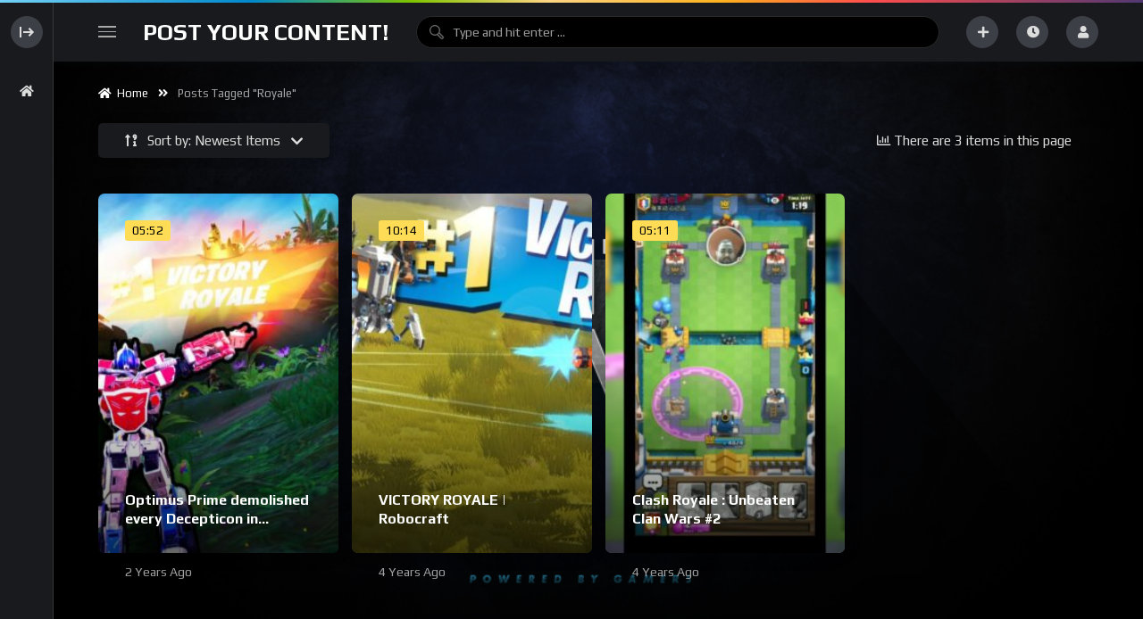

--- FILE ---
content_type: text/html; charset=UTF-8
request_url: https://unitedbygames.com/tag/royale/
body_size: 20496
content:
<!doctype html>
<html dir="ltr" lang="en-US" prefix="og: https://ogp.me/ns#"  data-wp-dark-mode-preset="0">
    <head>
        <meta charset="UTF-8">
        <meta name="viewport" content="width=device-width, initial-scale=1, maximum-scale=1">
        <link rel="profile" href="https://gmpg.org/xfn/11">
        <title>royale - United By Games</title>

		<!-- All in One SEO 4.9.1.1 - aioseo.com -->
	<meta name="robots" content="max-image-preview:large" />
	<link rel="canonical" href="https://unitedbygames.com/tag/royale/" />
	<meta name="generator" content="All in One SEO (AIOSEO) 4.9.1.1" />
		<script type="application/ld+json" class="aioseo-schema">
			{"@context":"https:\/\/schema.org","@graph":[{"@type":"BreadcrumbList","@id":"https:\/\/unitedbygames.com\/tag\/royale\/#breadcrumblist","itemListElement":[{"@type":"ListItem","@id":"https:\/\/unitedbygames.com#listItem","position":1,"name":"Home","item":"https:\/\/unitedbygames.com","nextItem":{"@type":"ListItem","@id":"https:\/\/unitedbygames.com\/tag\/royale\/#listItem","name":"royale"}},{"@type":"ListItem","@id":"https:\/\/unitedbygames.com\/tag\/royale\/#listItem","position":2,"name":"royale","previousItem":{"@type":"ListItem","@id":"https:\/\/unitedbygames.com#listItem","name":"Home"}}]},{"@type":"CollectionPage","@id":"https:\/\/unitedbygames.com\/tag\/royale\/#collectionpage","url":"https:\/\/unitedbygames.com\/tag\/royale\/","name":"royale - United By Games","inLanguage":"en-US","isPartOf":{"@id":"https:\/\/unitedbygames.com\/#website"},"breadcrumb":{"@id":"https:\/\/unitedbygames.com\/tag\/royale\/#breadcrumblist"}},{"@type":"Organization","@id":"https:\/\/unitedbygames.com\/#organization","name":"Just another WordPress site","description":"Promote Your Content!","url":"https:\/\/unitedbygames.com\/","logo":{"@type":"ImageObject","url":"https:\/\/unitedbygames.com\/wp-content\/uploads\/2022\/04\/styled-small2-1.png","@id":"https:\/\/unitedbygames.com\/tag\/royale\/#organizationLogo","width":137,"height":73},"image":{"@id":"https:\/\/unitedbygames.com\/tag\/royale\/#organizationLogo"}},{"@type":"WebSite","@id":"https:\/\/unitedbygames.com\/#website","url":"https:\/\/unitedbygames.com\/","name":"United By Games","description":"Promote Your Content!","inLanguage":"en-US","publisher":{"@id":"https:\/\/unitedbygames.com\/#organization"}}]}
		</script>
		<!-- All in One SEO -->

<meta name="robots" content="index,follow" />
<link rel="canonical" href="https://unitedbygames.com/tag/royale/" />
<meta property="og:locale" content="en_US" />
<meta property="og:type" content="object" />
<meta property="og:title" content="royale, United By Games" />
<meta property="og:url" content="https://unitedbygames.com/tag/royale/" />
<meta property="og:site_name" name="copyright" content="United By Games" />
<meta property="og:image" content="https://unitedbygames.com/wp-content/uploads/2023/07/optimus-prime-demolished-every-d.jpg" />
                <link rel="preconnect" href="https://fonts.gstatic.com/" crossorigin='anonymous'>
                                <link rel='preload' as='font' type='font/woff2' crossorigin='anonymous' href='https://unitedbygames.com/wp-content/plugins/elementor/assets/lib/font-awesome/webfonts/fa-brands-400.woff2' />
                    <link rel='preload' as='font' type='font/woff2' crossorigin='anonymous' href='https://unitedbygames.com/wp-content/plugins/elementor/assets/lib/font-awesome/webfonts/fa-regular-400.woff2' />
                    <link rel='preload' as='font' type='font/woff2' crossorigin='anonymous' href='https://unitedbygames.com/wp-content/plugins/elementor/assets/lib/font-awesome/webfonts/fa-solid-900.woff2' />
                <link rel='dns-prefetch' href='//www.googletagmanager.com' />
<link rel='dns-prefetch' href='//fonts.googleapis.com' />
<link rel='dns-prefetch' href='//pagead2.googlesyndication.com' />
<link rel="alternate" type="application/rss+xml" title="United By Games &raquo; Feed" href="https://unitedbygames.com/feed/" />
<link rel="alternate" type="application/rss+xml" title="United By Games &raquo; Comments Feed" href="https://unitedbygames.com/comments/feed/" />
<link rel="alternate" type="application/rss+xml" title="United By Games &raquo; royale Tag Feed" href="https://unitedbygames.com/tag/royale/feed/" />
<style id='wp-img-auto-sizes-contain-inline-css'>
img:is([sizes=auto i],[sizes^="auto," i]){contain-intrinsic-size:3000px 1500px}
/*# sourceURL=wp-img-auto-sizes-contain-inline-css */
</style>
<style id='wp-emoji-styles-inline-css'>

	img.wp-smiley, img.emoji {
		display: inline !important;
		border: none !important;
		box-shadow: none !important;
		height: 1em !important;
		width: 1em !important;
		margin: 0 0.07em !important;
		vertical-align: -0.1em !important;
		background: none !important;
		padding: 0 !important;
	}
/*# sourceURL=wp-emoji-styles-inline-css */
</style>
<link rel='stylesheet' id='wp-block-library-css' href='https://unitedbygames.com/wp-includes/css/dist/block-library/style.min.css?ver=6.9' media='all' />
<style id='classic-theme-styles-inline-css'>
/*! This file is auto-generated */
.wp-block-button__link{color:#fff;background-color:#32373c;border-radius:9999px;box-shadow:none;text-decoration:none;padding:calc(.667em + 2px) calc(1.333em + 2px);font-size:1.125em}.wp-block-file__button{background:#32373c;color:#fff;text-decoration:none}
/*# sourceURL=/wp-includes/css/classic-themes.min.css */
</style>
<link rel='stylesheet' id='aioseo/css/src/vue/standalone/blocks/table-of-contents/global.scss-css' href='https://unitedbygames.com/wp-content/plugins/all-in-one-seo-pack/dist/Lite/assets/css/table-of-contents/global.e90f6d47.css?ver=4.9.1.1' media='all' />
<style id='filebird-block-filebird-gallery-style-inline-css'>
ul.filebird-block-filebird-gallery{margin:auto!important;padding:0!important;width:100%}ul.filebird-block-filebird-gallery.layout-grid{display:grid;grid-gap:20px;align-items:stretch;grid-template-columns:repeat(var(--columns),1fr);justify-items:stretch}ul.filebird-block-filebird-gallery.layout-grid li img{border:1px solid #ccc;box-shadow:2px 2px 6px 0 rgba(0,0,0,.3);height:100%;max-width:100%;-o-object-fit:cover;object-fit:cover;width:100%}ul.filebird-block-filebird-gallery.layout-masonry{-moz-column-count:var(--columns);-moz-column-gap:var(--space);column-gap:var(--space);-moz-column-width:var(--min-width);columns:var(--min-width) var(--columns);display:block;overflow:auto}ul.filebird-block-filebird-gallery.layout-masonry li{margin-bottom:var(--space)}ul.filebird-block-filebird-gallery li{list-style:none}ul.filebird-block-filebird-gallery li figure{height:100%;margin:0;padding:0;position:relative;width:100%}ul.filebird-block-filebird-gallery li figure figcaption{background:linear-gradient(0deg,rgba(0,0,0,.7),rgba(0,0,0,.3) 70%,transparent);bottom:0;box-sizing:border-box;color:#fff;font-size:.8em;margin:0;max-height:100%;overflow:auto;padding:3em .77em .7em;position:absolute;text-align:center;width:100%;z-index:2}ul.filebird-block-filebird-gallery li figure figcaption a{color:inherit}

/*# sourceURL=https://unitedbygames.com/wp-content/plugins/filebird/blocks/filebird-gallery/build/style-index.css */
</style>
<style id='global-styles-inline-css'>
:root{--wp--preset--aspect-ratio--square: 1;--wp--preset--aspect-ratio--4-3: 4/3;--wp--preset--aspect-ratio--3-4: 3/4;--wp--preset--aspect-ratio--3-2: 3/2;--wp--preset--aspect-ratio--2-3: 2/3;--wp--preset--aspect-ratio--16-9: 16/9;--wp--preset--aspect-ratio--9-16: 9/16;--wp--preset--color--black: #000000;--wp--preset--color--cyan-bluish-gray: #abb8c3;--wp--preset--color--white: #ffffff;--wp--preset--color--pale-pink: #f78da7;--wp--preset--color--vivid-red: #cf2e2e;--wp--preset--color--luminous-vivid-orange: #ff6900;--wp--preset--color--luminous-vivid-amber: #fcb900;--wp--preset--color--light-green-cyan: #7bdcb5;--wp--preset--color--vivid-green-cyan: #00d084;--wp--preset--color--pale-cyan-blue: #8ed1fc;--wp--preset--color--vivid-cyan-blue: #0693e3;--wp--preset--color--vivid-purple: #9b51e0;--wp--preset--gradient--vivid-cyan-blue-to-vivid-purple: linear-gradient(135deg,rgb(6,147,227) 0%,rgb(155,81,224) 100%);--wp--preset--gradient--light-green-cyan-to-vivid-green-cyan: linear-gradient(135deg,rgb(122,220,180) 0%,rgb(0,208,130) 100%);--wp--preset--gradient--luminous-vivid-amber-to-luminous-vivid-orange: linear-gradient(135deg,rgb(252,185,0) 0%,rgb(255,105,0) 100%);--wp--preset--gradient--luminous-vivid-orange-to-vivid-red: linear-gradient(135deg,rgb(255,105,0) 0%,rgb(207,46,46) 100%);--wp--preset--gradient--very-light-gray-to-cyan-bluish-gray: linear-gradient(135deg,rgb(238,238,238) 0%,rgb(169,184,195) 100%);--wp--preset--gradient--cool-to-warm-spectrum: linear-gradient(135deg,rgb(74,234,220) 0%,rgb(151,120,209) 20%,rgb(207,42,186) 40%,rgb(238,44,130) 60%,rgb(251,105,98) 80%,rgb(254,248,76) 100%);--wp--preset--gradient--blush-light-purple: linear-gradient(135deg,rgb(255,206,236) 0%,rgb(152,150,240) 100%);--wp--preset--gradient--blush-bordeaux: linear-gradient(135deg,rgb(254,205,165) 0%,rgb(254,45,45) 50%,rgb(107,0,62) 100%);--wp--preset--gradient--luminous-dusk: linear-gradient(135deg,rgb(255,203,112) 0%,rgb(199,81,192) 50%,rgb(65,88,208) 100%);--wp--preset--gradient--pale-ocean: linear-gradient(135deg,rgb(255,245,203) 0%,rgb(182,227,212) 50%,rgb(51,167,181) 100%);--wp--preset--gradient--electric-grass: linear-gradient(135deg,rgb(202,248,128) 0%,rgb(113,206,126) 100%);--wp--preset--gradient--midnight: linear-gradient(135deg,rgb(2,3,129) 0%,rgb(40,116,252) 100%);--wp--preset--font-size--small: 13px;--wp--preset--font-size--medium: 20px;--wp--preset--font-size--large: 36px;--wp--preset--font-size--x-large: 42px;--wp--preset--spacing--20: 0.44rem;--wp--preset--spacing--30: 0.67rem;--wp--preset--spacing--40: 1rem;--wp--preset--spacing--50: 1.5rem;--wp--preset--spacing--60: 2.25rem;--wp--preset--spacing--70: 3.38rem;--wp--preset--spacing--80: 5.06rem;--wp--preset--shadow--natural: 6px 6px 9px rgba(0, 0, 0, 0.2);--wp--preset--shadow--deep: 12px 12px 50px rgba(0, 0, 0, 0.4);--wp--preset--shadow--sharp: 6px 6px 0px rgba(0, 0, 0, 0.2);--wp--preset--shadow--outlined: 6px 6px 0px -3px rgb(255, 255, 255), 6px 6px rgb(0, 0, 0);--wp--preset--shadow--crisp: 6px 6px 0px rgb(0, 0, 0);}:where(.is-layout-flex){gap: 0.5em;}:where(.is-layout-grid){gap: 0.5em;}body .is-layout-flex{display: flex;}.is-layout-flex{flex-wrap: wrap;align-items: center;}.is-layout-flex > :is(*, div){margin: 0;}body .is-layout-grid{display: grid;}.is-layout-grid > :is(*, div){margin: 0;}:where(.wp-block-columns.is-layout-flex){gap: 2em;}:where(.wp-block-columns.is-layout-grid){gap: 2em;}:where(.wp-block-post-template.is-layout-flex){gap: 1.25em;}:where(.wp-block-post-template.is-layout-grid){gap: 1.25em;}.has-black-color{color: var(--wp--preset--color--black) !important;}.has-cyan-bluish-gray-color{color: var(--wp--preset--color--cyan-bluish-gray) !important;}.has-white-color{color: var(--wp--preset--color--white) !important;}.has-pale-pink-color{color: var(--wp--preset--color--pale-pink) !important;}.has-vivid-red-color{color: var(--wp--preset--color--vivid-red) !important;}.has-luminous-vivid-orange-color{color: var(--wp--preset--color--luminous-vivid-orange) !important;}.has-luminous-vivid-amber-color{color: var(--wp--preset--color--luminous-vivid-amber) !important;}.has-light-green-cyan-color{color: var(--wp--preset--color--light-green-cyan) !important;}.has-vivid-green-cyan-color{color: var(--wp--preset--color--vivid-green-cyan) !important;}.has-pale-cyan-blue-color{color: var(--wp--preset--color--pale-cyan-blue) !important;}.has-vivid-cyan-blue-color{color: var(--wp--preset--color--vivid-cyan-blue) !important;}.has-vivid-purple-color{color: var(--wp--preset--color--vivid-purple) !important;}.has-black-background-color{background-color: var(--wp--preset--color--black) !important;}.has-cyan-bluish-gray-background-color{background-color: var(--wp--preset--color--cyan-bluish-gray) !important;}.has-white-background-color{background-color: var(--wp--preset--color--white) !important;}.has-pale-pink-background-color{background-color: var(--wp--preset--color--pale-pink) !important;}.has-vivid-red-background-color{background-color: var(--wp--preset--color--vivid-red) !important;}.has-luminous-vivid-orange-background-color{background-color: var(--wp--preset--color--luminous-vivid-orange) !important;}.has-luminous-vivid-amber-background-color{background-color: var(--wp--preset--color--luminous-vivid-amber) !important;}.has-light-green-cyan-background-color{background-color: var(--wp--preset--color--light-green-cyan) !important;}.has-vivid-green-cyan-background-color{background-color: var(--wp--preset--color--vivid-green-cyan) !important;}.has-pale-cyan-blue-background-color{background-color: var(--wp--preset--color--pale-cyan-blue) !important;}.has-vivid-cyan-blue-background-color{background-color: var(--wp--preset--color--vivid-cyan-blue) !important;}.has-vivid-purple-background-color{background-color: var(--wp--preset--color--vivid-purple) !important;}.has-black-border-color{border-color: var(--wp--preset--color--black) !important;}.has-cyan-bluish-gray-border-color{border-color: var(--wp--preset--color--cyan-bluish-gray) !important;}.has-white-border-color{border-color: var(--wp--preset--color--white) !important;}.has-pale-pink-border-color{border-color: var(--wp--preset--color--pale-pink) !important;}.has-vivid-red-border-color{border-color: var(--wp--preset--color--vivid-red) !important;}.has-luminous-vivid-orange-border-color{border-color: var(--wp--preset--color--luminous-vivid-orange) !important;}.has-luminous-vivid-amber-border-color{border-color: var(--wp--preset--color--luminous-vivid-amber) !important;}.has-light-green-cyan-border-color{border-color: var(--wp--preset--color--light-green-cyan) !important;}.has-vivid-green-cyan-border-color{border-color: var(--wp--preset--color--vivid-green-cyan) !important;}.has-pale-cyan-blue-border-color{border-color: var(--wp--preset--color--pale-cyan-blue) !important;}.has-vivid-cyan-blue-border-color{border-color: var(--wp--preset--color--vivid-cyan-blue) !important;}.has-vivid-purple-border-color{border-color: var(--wp--preset--color--vivid-purple) !important;}.has-vivid-cyan-blue-to-vivid-purple-gradient-background{background: var(--wp--preset--gradient--vivid-cyan-blue-to-vivid-purple) !important;}.has-light-green-cyan-to-vivid-green-cyan-gradient-background{background: var(--wp--preset--gradient--light-green-cyan-to-vivid-green-cyan) !important;}.has-luminous-vivid-amber-to-luminous-vivid-orange-gradient-background{background: var(--wp--preset--gradient--luminous-vivid-amber-to-luminous-vivid-orange) !important;}.has-luminous-vivid-orange-to-vivid-red-gradient-background{background: var(--wp--preset--gradient--luminous-vivid-orange-to-vivid-red) !important;}.has-very-light-gray-to-cyan-bluish-gray-gradient-background{background: var(--wp--preset--gradient--very-light-gray-to-cyan-bluish-gray) !important;}.has-cool-to-warm-spectrum-gradient-background{background: var(--wp--preset--gradient--cool-to-warm-spectrum) !important;}.has-blush-light-purple-gradient-background{background: var(--wp--preset--gradient--blush-light-purple) !important;}.has-blush-bordeaux-gradient-background{background: var(--wp--preset--gradient--blush-bordeaux) !important;}.has-luminous-dusk-gradient-background{background: var(--wp--preset--gradient--luminous-dusk) !important;}.has-pale-ocean-gradient-background{background: var(--wp--preset--gradient--pale-ocean) !important;}.has-electric-grass-gradient-background{background: var(--wp--preset--gradient--electric-grass) !important;}.has-midnight-gradient-background{background: var(--wp--preset--gradient--midnight) !important;}.has-small-font-size{font-size: var(--wp--preset--font-size--small) !important;}.has-medium-font-size{font-size: var(--wp--preset--font-size--medium) !important;}.has-large-font-size{font-size: var(--wp--preset--font-size--large) !important;}.has-x-large-font-size{font-size: var(--wp--preset--font-size--x-large) !important;}
:where(.wp-block-post-template.is-layout-flex){gap: 1.25em;}:where(.wp-block-post-template.is-layout-grid){gap: 1.25em;}
:where(.wp-block-term-template.is-layout-flex){gap: 1.25em;}:where(.wp-block-term-template.is-layout-grid){gap: 1.25em;}
:where(.wp-block-columns.is-layout-flex){gap: 2em;}:where(.wp-block-columns.is-layout-grid){gap: 2em;}
:root :where(.wp-block-pullquote){font-size: 1.5em;line-height: 1.6;}
/*# sourceURL=global-styles-inline-css */
</style>
<link rel='stylesheet' id='theme-my-login-css' href='https://unitedbygames.com/wp-content/plugins/theme-my-login/assets/styles/theme-my-login.min.css?ver=7.1.14' media='all' />
<link rel='stylesheet' id='beeteam368-google-font-css' href='https://fonts.googleapis.com/css2?family=Play%3Awght%40400%3B700&#038;ver=2.3.6#038;display=swap' media='all' />
<link rel='stylesheet' id='font-awesome-5-all-css' href='https://unitedbygames.com/wp-content/themes/vidmov/css/font-awesome/css/all.min.css?ver=5.15.4' media='all' />
<link rel='stylesheet' id='jquery-overlay-scrollbars-css' href='https://unitedbygames.com/wp-content/themes/vidmov/js/overlay-scrollbars/OverlayScrollbars.min.css?ver=2.3.6' media='all' />
<link rel='stylesheet' id='beeteam368-style-css' href='https://unitedbygames.com/wp-content/themes/vidmov/style.css?ver=6.9' media='all' />
<link rel='stylesheet' id='beeteam368-header-rose-css' href='https://unitedbygames.com/wp-content/themes/vidmov/css/header/h-rose.css?ver=2.3.6' media='all' />
<link rel='stylesheet' id='beeteam368-side-menu-css' href='https://unitedbygames.com/wp-content/themes/vidmov/css/side-menu/side-menu.css?ver=2.3.6' media='all' />
<link rel='stylesheet' id='beeteam368-sticky-menu-css' href='https://unitedbygames.com/wp-content/themes/vidmov/css/header/sticky-menu/sticky-menu.css?ver=2.3.6' media='all' />
<link rel='stylesheet' id='beeteam368-player-css' href='https://unitedbygames.com/wp-content/plugins/beeteam368-extensions/inc/video/assets/player.css?ver=2.3.6' media='all' />
<link rel='stylesheet' id='beeteam368-audio-player-css' href='https://unitedbygames.com/wp-content/plugins/beeteam368-extensions/inc/audio/assets/player.css?ver=2.3.6' media='all' />
<link rel='stylesheet' id='beeteam368-channel-css' href='https://unitedbygames.com/wp-content/plugins/beeteam368-extensions/inc/channel/assets/channel.css?ver=2.3.6' media='all' />
<link rel='stylesheet' id='beeteam368-playlist-css' href='https://unitedbygames.com/wp-content/plugins/beeteam368-extensions/inc/playlist/assets/playlist.css?ver=2.3.6' media='all' />
<link rel='stylesheet' id='beeteam368-watch-later-css' href='https://unitedbygames.com/wp-content/plugins/beeteam368-extensions/inc/watch-later/assets/watch-later.css?ver=2.3.6' media='all' />
<link rel='stylesheet' id='beeteam368-reactions-css' href='https://unitedbygames.com/wp-content/plugins/beeteam368-extensions/inc/like-dislike/assets/reactions.css?ver=2.3.6' media='all' />
<link rel='stylesheet' id='beeteam368-login-register-css' href='https://unitedbygames.com/wp-content/plugins/beeteam368-extensions-pro/inc/login-register/assets/login-register.css?ver=2.3.6' media='all' />
<link rel='stylesheet' id='beeteam368-cast-variant-css' href='https://unitedbygames.com/wp-content/plugins/beeteam368-extensions/inc/cast/assets/cast-variant.css?ver=2.3.6' media='all' />
<link rel='stylesheet' id='beeteam368-quizzes-css' href='https://unitedbygames.com/wp-content/plugins/beeteam368-extensions-pro/inc/video-quizzes/assets/video-quizzes.css?ver=2.3.6' media='all' />
<link rel='stylesheet' id='beeteam368_obj_wes_style-css' href='https://unitedbygames.com/wp-content/themes/vidmov/css/btwes.css?ver=2.3.6' media='all' />
<style id='beeteam368_obj_wes_style-inline-css'>
body, body *{
				--font__main-size-px:15px;
				--font__main-size-rem:0.96rem;
				
				--font__main-size-8-px:9px;
				--font__main-size-8-rem:0.55rem;
				
				--font__main-size-10-px:11px;
				--font__main-size-10-rem:0.69rem;
				
				--font__main-size-12-px:13px;
				--font__main-size-12-rem:0.83rem;
				
				--font__main-size-16-px:18px;
				--font__main-size-16-rem:1.1rem;
				
				--font__main-size-20-px:22px;
				--font__main-size-20-rem:1.38rem;
			}@media(min-width:992px){.beeteam368-h-leilani .beeteam368-top-menu:before{background-color:transparent;background-repeat:no-repeat;background-attachment:fixed;background-position:center center;background-size:cover;}}
/*# sourceURL=beeteam368_obj_wes_style-inline-css */
</style>
<link rel='stylesheet' id='beeteam368-dark-version-css' href='https://unitedbygames.com/wp-content/themes/vidmov/dark-version.css?ver=2.3.6' media='all' />
<link rel='stylesheet' id='wp-pagenavi-css' href='https://unitedbygames.com/wp-content/plugins/wp-pagenavi/pagenavi-css.css?ver=2.70' media='all' />
<script src="https://unitedbygames.com/wp-includes/js/jquery/jquery.min.js?ver=3.7.1" id="jquery-core-js"></script>
<script src="https://unitedbygames.com/wp-includes/js/jquery/jquery-migrate.min.js?ver=3.4.1" id="jquery-migrate-js"></script>
<script id="beeteam368_obj_wes-js-extra">
var vidmov_jav_js_object = {"admin_ajax":"https://unitedbygames.com/wp-admin/admin-ajax.php","query_vars":{"tag":"royale","error":"","m":"","p":0,"post_parent":"","subpost":"","subpost_id":"","attachment":"","attachment_id":0,"name":"","pagename":"","page_id":0,"second":"","minute":"","hour":"","day":0,"monthnum":0,"year":0,"w":0,"category_name":"","cat":"","tag_id":3172,"author":"","author_name":"","feed":"","tb":"","paged":0,"meta_key":"","meta_value":"","preview":"","s":"","sentence":"","title":"","fields":"all","menu_order":"","embed":"","category__in":[],"category__not_in":[],"category__and":[],"post__in":[],"post__not_in":[],"post_name__in":[],"tag__in":[],"tag__not_in":[],"tag__and":[],"tag_slug__in":["royale"],"tag_slug__and":[],"post_parent__in":[],"post_parent__not_in":[],"author__in":[],"author__not_in":[],"search_columns":[],"post_type":["post","vidmov_video","vidmov_audio","vidmov_playlist","vidmov_video_quizzes"],"ignore_sticky_posts":false,"suppress_filters":false,"cache_results":true,"update_post_term_cache":true,"update_menu_item_cache":false,"lazy_load_term_meta":true,"update_post_meta_cache":true,"posts_per_page":10,"nopaging":false,"comments_per_page":"50","no_found_rows":false,"order":"DESC"},"security":"91b5a24050","no_more_posts_to_load_text":"No More Posts To Load...","want_to_exit_text":"Are you sure you want to exit?","processing_data_do_not_close_text":"Processing data... Please do not close the browser and this popup.","stay_text":"Stay...","exit_text":"Exit","side_menu":"on","sticky_menu":"on","cache_version":"2.3.6","current_url":"https://unitedbygames.com/tag/royale/?random_query=1769142956","collapse_content_check":"1","show_more_text":"Show More","show_less_text":"Show Less","report_error_choose_one_field":"Choose one from the suggested issues below.","reactions_listing":{"like":{"number":0,"users":[],"text":"Like","icon":"\u003Ci class=\"fas fa-heart\"\u003E\u003C/i\u003E"},"dislike":{"number":0,"users":[],"text":"Dislike","icon":"\u003Ci class=\"fas fa-thumbs-down\"\u003E\u003C/i\u003E"}},"reactions_text_processing":"Processing...","player_library_url":"https://unitedbygames.com/wp-content/plugins/beeteam368-extensions-pro/inc/pro-player/assets/","player_library_lang":"en","player_crossorigin":"","player_use_fake_fullscreen":"on","player_video_jump_forward":"off","player_video_jump_forward_interval":"15","player_audio_crossorigin":"","player_audio_sound_waves":"off","player_adjust_video_size":"on","floating_video_desktop":"on","floating_video_mobile":"on","video_link_does_not_exist_text":"Oops, Video link does not exist or has not been updated!!!","audio_link_does_not_exist_text":"Oops, Audio link does not exist or has not been updated!!!","video_no_preview_text":"No Preview","video_knbdn_loading_advertisement":"Loading advertisement...","video_knbdn_skip_ad":"Skip Ad","video_knbdn_skip_ad_in":"Skip Ad in","video_knbdn_ad_single_text":"Ad","video_player_logo_position":"top-left","playlist_error_enter_title":"Please enter the title of the playlist.","upload_library_function_url":"https://unitedbygames.com/wp-content/plugins/beeteam368-extensions-pro/inc/user-submit-post/assets/","dictFileTooBig":"File is too big ({{filesize}}MiB). Max filesize: {{maxFilesize}}MiB.","dictInvalidFileType":"You can't upload files of this type.","dictResponseError":"Server responded with {{statusCode}} code.","dictCancelUpload":"Processing... [Cancel Upload]","dictCancelUploadConfirmation":"Are you sure you want to cancel this upload?","dictRemoveFile":"Remove","dictRemoveFileConfirmation":"Are you sure you want to delete this file?","dictMaxFilesExceeded":"You can not upload any more files.","tinymce_description":"off","media_maxFilesize":"10","media_maxChunkSize":"30","media_acceptedFiles":".mp4,.m4v,.mov,.wmv,.avi,.mpg,.3gp,3g2,.webm,.ogg,.ogv,.mpd,.mp3,.oga,.wav","featured_image_maxFilesize":"5","dictConfirmDeletePost":"Are you sure to delete this item?","dictConfirmDeleteSource":"Are you sure to delete and replace with new source?","video_vast_time_out":"888","quizzes_exactly_great":"Exactly, great","quizzes_answered_incorrectly":"Answered incorrectly","quizzes_time_out":"Time Out","quizzes_sound_start":"https://unitedbygames.com/wp-content/plugins/beeteam368-extensions-pro/inc/video-quizzes/assets/sound-start.mp3","quizzes_sound_correct":"https://unitedbygames.com/wp-content/plugins/beeteam368-extensions-pro/inc/video-quizzes/assets/sound-correct.mp3","quizzes_sound_wrong":"https://unitedbygames.com/wp-content/plugins/beeteam368-extensions-pro/inc/video-quizzes/assets/sound-wrong.mp3","logo_switch":{"main_light":"Post Your Content!","main_dark":"Post Your Content!","mobile_light":"Post Your Content!","mobile_dark":"Post Your Content!","side_light":"\u003Cspan class=\"side-top-heading\"\u003EPost Your Content!\u003C/span\u003E","side_dark":"\u003Cimg width=\"137\" height=\"73\" alt=\"United By Games\" src=\"https://unitedbygames.com/wp-content/themes/vidmov/css/images/placeholder.png\" data-src=\"https://unitedbygames.com/wp-content/uploads/2022/04/styled-small2-1.png\"   class=\"beeteam368-logo-img lonely-lazy lazyload lazyload-effect\"\u003E"}};
//# sourceURL=beeteam368_obj_wes-js-extra
</script>
<script src="https://unitedbygames.com/wp-content/themes/vidmov/js/btwes.js?ver=2.3.6" id="beeteam368_obj_wes-js"></script>
<script src="https://unitedbygames.com/wp-content/themes/vidmov/js/lazysizes.min.js?ver=2.3.6" id="lazysizes-js"></script>

<!-- Google tag (gtag.js) snippet added by Site Kit -->
<!-- Google Analytics snippet added by Site Kit -->
<script src="https://www.googletagmanager.com/gtag/js?id=G-7DTLH5HD9M" id="google_gtagjs-js" async></script>
<script id="google_gtagjs-js-after">
window.dataLayer = window.dataLayer || [];function gtag(){dataLayer.push(arguments);}
gtag("set","linker",{"domains":["unitedbygames.com"]});
gtag("js", new Date());
gtag("set", "developer_id.dZTNiMT", true);
gtag("config", "G-7DTLH5HD9M");
//# sourceURL=google_gtagjs-js-after
</script>
<link rel="https://api.w.org/" href="https://unitedbygames.com/wp-json/" /><link rel="alternate" title="JSON" type="application/json" href="https://unitedbygames.com/wp-json/wp/v2/tags/3172" /><link rel="EditURI" type="application/rsd+xml" title="RSD" href="https://unitedbygames.com/xmlrpc.php?rsd" />
<meta name="generator" content="WordPress 6.9" />
<meta name="generator" content="Site Kit by Google 1.167.0" /><meta name="generator" content="Redux 4.5.9" />
<!-- Google AdSense meta tags added by Site Kit -->
<meta name="google-adsense-platform-account" content="ca-host-pub-2644536267352236">
<meta name="google-adsense-platform-domain" content="sitekit.withgoogle.com">
<!-- End Google AdSense meta tags added by Site Kit -->
<meta name="generator" content="Elementor 3.33.4; features: additional_custom_breakpoints; settings: css_print_method-external, google_font-enabled, font_display-auto">
			<style>
				.e-con.e-parent:nth-of-type(n+4):not(.e-lazyloaded):not(.e-no-lazyload),
				.e-con.e-parent:nth-of-type(n+4):not(.e-lazyloaded):not(.e-no-lazyload) * {
					background-image: none !important;
				}
				@media screen and (max-height: 1024px) {
					.e-con.e-parent:nth-of-type(n+3):not(.e-lazyloaded):not(.e-no-lazyload),
					.e-con.e-parent:nth-of-type(n+3):not(.e-lazyloaded):not(.e-no-lazyload) * {
						background-image: none !important;
					}
				}
				@media screen and (max-height: 640px) {
					.e-con.e-parent:nth-of-type(n+2):not(.e-lazyloaded):not(.e-no-lazyload),
					.e-con.e-parent:nth-of-type(n+2):not(.e-lazyloaded):not(.e-no-lazyload) * {
						background-image: none !important;
					}
				}
			</style>
			<style id="custom-background-css">
body.custom-background { background-image: url("https://unitedbygames.com/wp-content/uploads/2022/02/test2-1Blue.png"); background-position: left top; background-size: cover; background-repeat: no-repeat; background-attachment: fixed; }
</style>
	
<!-- Google AdSense snippet added by Site Kit -->
<script async src="https://pagead2.googlesyndication.com/pagead/js/adsbygoogle.js?client=ca-pub-6977467824535709&amp;host=ca-host-pub-2644536267352236" crossorigin="anonymous"></script>

<!-- End Google AdSense snippet added by Site Kit -->
    </head>

    <body class="archive tag tag-royale tag-3172 custom-background wp-custom-logo wp-theme-vidmov dark-mode side-menu-mode sidemenu-active beeteam368-body-control-class elementor-default elementor-kit-6">
        
        <div class="beeteam368_color_bar beeteam368_color_loading_control"></div>

                    <div id="beeteam368-side-menu" class="beeteam368-side-menu beeteam368-side-menu-control">
                <div id="beeteam368-side-menu-body" class="beeteam368-side-menu-body">
                            <div class="side-close-btn ctrl-show-hidden-elm flex-row-control flex-vertical-middle">

            <div class="layer-hidden">
                        <div class="beeteam368-logo-wrap elm-logo-side">
            <a href="https://unitedbygames.com/" title="United By Games"
               class="beeteam368-logo-link h6 side-logo-control">
                <img width="137" height="73" alt="United By Games" src="https://unitedbygames.com/wp-content/themes/vidmov/css/images/placeholder.png" data-src="https://unitedbygames.com/wp-content/uploads/2022/04/styled-small2-1.png"   class="beeteam368-logo-img lonely-lazy lazyload lazyload-effect">            </a>
        </div>
                    </div>

            <div class="layer-show ">
                <div class="beeteam368-icon-item svg-side-btn oc-btn-control">
                    <svg width="100%" height="100%" version="1.1" viewBox="0 0 20 20" x="0px" y="0px"
                         class="side-menu-close">
                        <g>
                            <path d="M4 16V4H2v12h2zM13 15l-1.5-1.5L14 11H6V9h8l-2.5-2.5L13 5l5 5-5 5z"></path>
                        </g>
                    </svg>
                    <svg width="100%" height="100%" version="1.1" viewBox="0 0 20 20" x="0px" y="0px"
                         class="side-menu-open">
                        <g>
                            <path d="M16 16V4h2v12h-2zM6 9l2.501-2.5-1.5-1.5-5 5 5 5 1.5-1.5-2.5-2.5h8V9H6z"></path>
                        </g>
                    </svg>
                </div>
            </div>

        </div>

        <div class="side-nav-default">

            <a href="https://unitedbygames.com/"
               class="ctrl-show-hidden-elm home-items flex-row-control flex-vertical-middle ">
                <span class="layer-show">
                    <span class="beeteam368-icon-item">
                        <i class="fas fa-home"></i>
                    </span>
                </span>

                <span class="layer-hidden">
                    <span class="nav-font category-menu">Home</span>
                </span>
            </a>

                            <ul id="side-menu-navigation" class="side-row side-menu-navigation nav-font nav-font-size-13">
                    <li id="menu-item-80" class="menu-item menu-item-type-taxonomy menu-item-object-vidmov_video_category menu-item-80"><a href="https://unitedbygames.com/video-category/gaming/">Newest Videos</a></li>
<li id="menu-item-8733" class="menu-item menu-item-type-custom menu-item-object-custom menu-item-has-children menu-item-8733"><a href="https://unitedbygames.com/video-category/creative/">Video Categories</a>
<ul class="sub-menu">
	<li id="menu-item-9224" class="menu-item menu-item-type-taxonomy menu-item-object-vidmov_video_category menu-item-has-children menu-item-9224"><a href="https://unitedbygames.com/video-category/creative/">Creative</a>
	<ul class="sub-menu">
		<li id="menu-item-9225" class="menu-item menu-item-type-taxonomy menu-item-object-vidmov_video_category menu-item-9225"><a href="https://unitedbygames.com/video-category/creative/created-art/">Created Art</a></li>
		<li id="menu-item-9229" class="menu-item menu-item-type-taxonomy menu-item-object-vidmov_video_category menu-item-9229"><a href="https://unitedbygames.com/video-category/creative/created-3d-art/">Created 3D Art</a></li>
		<li id="menu-item-9230" class="menu-item menu-item-type-taxonomy menu-item-object-vidmov_video_category menu-item-9230"><a href="https://unitedbygames.com/video-category/creative/created-cosplay/">Created Cosplay</a></li>
		<li id="menu-item-9226" class="menu-item menu-item-type-taxonomy menu-item-object-vidmov_video_category menu-item-9226"><a href="https://unitedbygames.com/video-category/creative/created-games/">Created Games</a></li>
		<li id="menu-item-9228" class="menu-item menu-item-type-taxonomy menu-item-object-vidmov_video_category menu-item-9228"><a href="https://unitedbygames.com/video-category/creative/created-graphics/">Created Graphics</a></li>
		<li id="menu-item-9231" class="menu-item menu-item-type-taxonomy menu-item-object-vidmov_video_category menu-item-9231"><a href="https://unitedbygames.com/video-category/creative/created-music/">Created Music</a></li>
		<li id="menu-item-9227" class="menu-item menu-item-type-taxonomy menu-item-object-vidmov_video_category menu-item-9227"><a href="https://unitedbygames.com/video-category/creative/created-tutorials/">Created Tutorials</a></li>
	</ul>
</li>
	<li id="menu-item-9232" class="menu-item menu-item-type-taxonomy menu-item-object-vidmov_video_category menu-item-has-children menu-item-9232"><a href="https://unitedbygames.com/video-category/gaming/action/">Action</a>
	<ul class="sub-menu">
		<li id="menu-item-9235" class="menu-item menu-item-type-taxonomy menu-item-object-vidmov_video_category menu-item-9235"><a href="https://unitedbygames.com/video-category/gaming/action/battle-royale-action/">Battle Royale</a></li>
		<li id="menu-item-9236" class="menu-item menu-item-type-taxonomy menu-item-object-vidmov_video_category menu-item-9236"><a href="https://unitedbygames.com/video-category/gaming/action/beatem-ups/">Beat&#8217;em Ups</a></li>
		<li id="menu-item-9518" class="menu-item menu-item-type-custom menu-item-object-custom menu-item-9518"><a href="https://unitedbygames.com/video-category/hack-&#038;-slash/">Hack &#038; Slash</a></li>
		<li id="menu-item-9233" class="menu-item menu-item-type-taxonomy menu-item-object-vidmov_video_category menu-item-9233"><a href="https://unitedbygames.com/video-category/gaming/action/fighting/">Fighting</a></li>
		<li id="menu-item-9234" class="menu-item menu-item-type-taxonomy menu-item-object-vidmov_video_category menu-item-9234"><a href="https://unitedbygames.com/video-category/gaming/action/shooter/">Shooter</a></li>
	</ul>
</li>
	<li id="menu-item-9237" class="menu-item menu-item-type-taxonomy menu-item-object-vidmov_video_category menu-item-has-children menu-item-9237"><a href="https://unitedbygames.com/video-category/gaming/adventure/">Adventure</a>
	<ul class="sub-menu">
		<li id="menu-item-9239" class="menu-item menu-item-type-taxonomy menu-item-object-vidmov_video_category menu-item-9239"><a href="https://unitedbygames.com/video-category/gaming/adventure/metroidvania/">Metroidvania</a></li>
		<li id="menu-item-9238" class="menu-item menu-item-type-taxonomy menu-item-object-vidmov_video_category menu-item-9238"><a href="https://unitedbygames.com/video-category/gaming/adventure/platformer/">Platformer</a></li>
		<li id="menu-item-9240" class="menu-item menu-item-type-taxonomy menu-item-object-vidmov_video_category menu-item-9240"><a href="https://unitedbygames.com/video-category/gaming/adventure/stealth/">Stealth</a></li>
		<li id="menu-item-9241" class="menu-item menu-item-type-taxonomy menu-item-object-vidmov_video_category menu-item-9241"><a href="https://unitedbygames.com/video-category/gaming/adventure/survival/">Survival</a></li>
		<li id="menu-item-9243" class="menu-item menu-item-type-taxonomy menu-item-object-vidmov_video_category menu-item-9243"><a href="https://unitedbygames.com/video-category/gaming/adventure/horror/">Horror</a></li>
		<li id="menu-item-9242" class="menu-item menu-item-type-taxonomy menu-item-object-vidmov_video_category menu-item-9242"><a href="https://unitedbygames.com/video-category/gaming/adventure/survival-horror/">Survival Horror</a></li>
		<li id="menu-item-9245" class="menu-item menu-item-type-taxonomy menu-item-object-vidmov_video_category menu-item-9245"><a href="https://unitedbygames.com/video-category/gaming/adventure/graphic-adventure/">Graphic Adventure</a></li>
		<li id="menu-item-9244" class="menu-item menu-item-type-taxonomy menu-item-object-vidmov_video_category menu-item-9244"><a href="https://unitedbygames.com/video-category/gaming/adventure/visual-novels/">Visual novels</a></li>
		<li id="menu-item-9247" class="menu-item menu-item-type-taxonomy menu-item-object-vidmov_video_category menu-item-9247"><a href="https://unitedbygames.com/video-category/gaming/adventure/interactive-movie/">Interactive Movie</a></li>
		<li id="menu-item-9246" class="menu-item menu-item-type-taxonomy menu-item-object-vidmov_video_category menu-item-9246"><a href="https://unitedbygames.com/video-category/gaming/text-adventure/">Text Adventure</a></li>
	</ul>
</li>
	<li id="menu-item-9198" class="menu-item menu-item-type-taxonomy menu-item-object-vidmov_video_category menu-item-has-children menu-item-9198"><a href="https://unitedbygames.com/video-category/gaming/role-playing/">Role-playing</a>
	<ul class="sub-menu">
		<li id="menu-item-9199" class="menu-item menu-item-type-taxonomy menu-item-object-vidmov_video_category menu-item-9199"><a href="https://unitedbygames.com/video-category/gaming/role-playing/action-rpg/">Action RPG</a></li>
		<li id="menu-item-9200" class="menu-item menu-item-type-taxonomy menu-item-object-vidmov_video_category menu-item-9200"><a href="https://unitedbygames.com/video-category/gaming/role-playing/mmo/">MMO</a></li>
		<li id="menu-item-9201" class="menu-item menu-item-type-taxonomy menu-item-object-vidmov_video_category menu-item-9201"><a href="https://unitedbygames.com/video-category/gaming/role-playing/roguelikes/">Roguelikes</a></li>
		<li id="menu-item-9202" class="menu-item menu-item-type-taxonomy menu-item-object-vidmov_video_category menu-item-9202"><a href="https://unitedbygames.com/video-category/gaming/role-playing/sandbox-rpg/">Sandbox RPG</a></li>
		<li id="menu-item-9203" class="menu-item menu-item-type-taxonomy menu-item-object-vidmov_video_category menu-item-9203"><a href="https://unitedbygames.com/video-category/gaming/role-playing/tactical-rpg/">Tactical RPG</a></li>
	</ul>
</li>
	<li id="menu-item-9205" class="menu-item menu-item-type-taxonomy menu-item-object-vidmov_video_category menu-item-has-children menu-item-9205"><a href="https://unitedbygames.com/video-category/gaming/simulation/">Simulation</a>
	<ul class="sub-menu">
		<li id="menu-item-9206" class="menu-item menu-item-type-taxonomy menu-item-object-vidmov_video_category menu-item-9206"><a href="https://unitedbygames.com/video-category/gaming/simulation/construct-manage/">Construct &amp; Manage</a></li>
		<li id="menu-item-9208" class="menu-item menu-item-type-taxonomy menu-item-object-vidmov_video_category menu-item-9208"><a href="https://unitedbygames.com/video-category/gaming/simulation/life-simulation/">Life simulation</a></li>
		<li id="menu-item-9207" class="menu-item menu-item-type-taxonomy menu-item-object-vidmov_video_category menu-item-9207"><a href="https://unitedbygames.com/video-category/gaming/simulation/vehicle-simulation/">Vehicle simulation</a></li>
	</ul>
</li>
	<li id="menu-item-9209" class="menu-item menu-item-type-taxonomy menu-item-object-vidmov_video_category menu-item-has-children menu-item-9209"><a href="https://unitedbygames.com/video-category/gaming/sports-gaming/">Sports</a>
	<ul class="sub-menu">
		<li id="menu-item-9210" class="menu-item menu-item-type-taxonomy menu-item-object-vidmov_video_category menu-item-9210"><a href="https://unitedbygames.com/video-category/gaming/sports-gaming/sports-real-life/">Sports (Real Life)</a></li>
		<li id="menu-item-9211" class="menu-item menu-item-type-taxonomy menu-item-object-vidmov_video_category menu-item-9211"><a href="https://unitedbygames.com/video-category/gaming/sports-gaming/sports-sci-fi-fantasy/">Sports (Sci-Fi/Fantasy)</a></li>
		<li id="menu-item-9212" class="menu-item menu-item-type-taxonomy menu-item-object-vidmov_video_category menu-item-9212"><a href="https://unitedbygames.com/video-category/gaming/sports-gaming/racing/">Racing</a></li>
	</ul>
</li>
	<li id="menu-item-9213" class="menu-item menu-item-type-taxonomy menu-item-object-vidmov_video_category menu-item-has-children menu-item-9213"><a href="https://unitedbygames.com/video-category/gaming/strategy/">Strategy</a>
	<ul class="sub-menu">
		<li id="menu-item-9216" class="menu-item menu-item-type-taxonomy menu-item-object-vidmov_video_category menu-item-9216"><a href="https://unitedbygames.com/video-category/gaming/strategy/artillery-game/">Artillery Game</a></li>
		<li id="menu-item-9215" class="menu-item menu-item-type-taxonomy menu-item-object-vidmov_video_category menu-item-9215"><a href="https://unitedbygames.com/video-category/gaming/strategy/grand-strategy-wargame/">Grand Strategy Wargame</a></li>
		<li id="menu-item-9214" class="menu-item menu-item-type-taxonomy menu-item-object-vidmov_video_category menu-item-9214"><a href="https://unitedbygames.com/video-category/gaming/strategy/real-time-strategy-rts/">Real-time strategy (RTS)</a></li>
		<li id="menu-item-9218" class="menu-item menu-item-type-taxonomy menu-item-object-vidmov_video_category menu-item-9218"><a href="https://unitedbygames.com/video-category/gaming/strategy/real-time-tactics-rtt/">Real-time tactics (RTT)</a></li>
		<li id="menu-item-9221" class="menu-item menu-item-type-taxonomy menu-item-object-vidmov_video_category menu-item-9221"><a href="https://unitedbygames.com/video-category/gaming/strategy/tower-defense/">Tower defense</a></li>
		<li id="menu-item-9219" class="menu-item menu-item-type-taxonomy menu-item-object-vidmov_video_category menu-item-9219"><a href="https://unitedbygames.com/video-category/gaming/strategy/turn-based-strategy-tbs/">Turn-based strategy (TBS)</a></li>
		<li id="menu-item-9217" class="menu-item menu-item-type-taxonomy menu-item-object-vidmov_video_category menu-item-9217"><a href="https://unitedbygames.com/video-category/gaming/strategy/turn-based-tactics-tbt/">Turn-based tactics (TBT)</a></li>
		<li id="menu-item-9220" class="menu-item menu-item-type-taxonomy menu-item-object-vidmov_video_category menu-item-9220"><a href="https://unitedbygames.com/video-category/gaming/strategy/wargame/">Wargame</a></li>
	</ul>
</li>
	<li id="menu-item-9269" class="menu-item menu-item-type-taxonomy menu-item-object-vidmov_video_category menu-item-has-children menu-item-9269"><a href="https://unitedbygames.com/video-category/gaming/misc-game-types/">Misc Game Types</a>
	<ul class="sub-menu">
		<li id="menu-item-9256" class="menu-item menu-item-type-taxonomy menu-item-object-vidmov_video_category menu-item-9256"><a href="https://unitedbygames.com/video-category/gaming/misc-game-types/board-game-card-game/">Board game / Card game</a></li>
		<li id="menu-item-9251" class="menu-item menu-item-type-taxonomy menu-item-object-vidmov_video_category menu-item-9251"><a href="https://unitedbygames.com/video-category/gaming/misc-game-types/casual-game/">Casual game</a></li>
		<li id="menu-item-9257" class="menu-item menu-item-type-taxonomy menu-item-object-vidmov_video_category menu-item-9257"><a href="https://unitedbygames.com/video-category/gaming/misc-game-types/logic-game/">Logic game</a></li>
		<li id="menu-item-9253" class="menu-item menu-item-type-taxonomy menu-item-object-vidmov_video_category menu-item-9253"><a href="https://unitedbygames.com/video-category/gaming/misc-game-types/music-game/">Music game</a></li>
		<li id="menu-item-9255" class="menu-item menu-item-type-taxonomy menu-item-object-vidmov_video_category menu-item-9255"><a href="https://unitedbygames.com/video-category/gaming/misc-game-types/party-game/">Party game</a></li>
		<li id="menu-item-9249" class="menu-item menu-item-type-taxonomy menu-item-object-vidmov_video_category menu-item-9249"><a href="https://unitedbygames.com/video-category/gaming/misc-game-types/programming-game/">Programming game</a></li>
		<li id="menu-item-9254" class="menu-item menu-item-type-taxonomy menu-item-object-vidmov_video_category menu-item-9254"><a href="https://unitedbygames.com/video-category/gaming/misc-game-types/puzzle/">Puzzle</a></li>
		<li id="menu-item-9252" class="menu-item menu-item-type-taxonomy menu-item-object-vidmov_video_category menu-item-9252"><a href="https://unitedbygames.com/video-category/gaming/misc-game-types/sandbox/">Sandbox</a></li>
		<li id="menu-item-9250" class="menu-item menu-item-type-taxonomy menu-item-object-vidmov_video_category menu-item-9250"><a href="https://unitedbygames.com/video-category/gaming/misc-game-types/trivia-game/">Trivia game</a></li>
	</ul>
</li>
	<li id="menu-item-9248" class="menu-item menu-item-type-taxonomy menu-item-object-vidmov_video_category menu-item-has-children menu-item-9248"><a href="https://unitedbygames.com/video-category/gaming-misc/">Gaming MISC</a>
	<ul class="sub-menu">
		<li id="menu-item-9277" class="menu-item menu-item-type-taxonomy menu-item-object-vidmov_video_category menu-item-9277"><a href="https://unitedbygames.com/video-category/gaming-misc/funny-moments/">Funny Moments</a></li>
		<li id="menu-item-9272" class="menu-item menu-item-type-taxonomy menu-item-object-vidmov_video_category menu-item-9272"><a href="https://unitedbygames.com/video-category/gaming-misc/game-development/">Game Development</a></li>
		<li id="menu-item-9276" class="menu-item menu-item-type-taxonomy menu-item-object-vidmov_video_category menu-item-9276"><a href="https://unitedbygames.com/video-category/gaming-misc/game-guide/">Game Guide</a></li>
		<li id="menu-item-9275" class="menu-item menu-item-type-taxonomy menu-item-object-vidmov_video_category menu-item-9275"><a href="https://unitedbygames.com/video-category/gaming-misc/game-music/">Game Music</a></li>
		<li id="menu-item-9271" class="menu-item menu-item-type-taxonomy menu-item-object-vidmov_video_category menu-item-9271"><a href="https://unitedbygames.com/video-category/gaming-misc/game-review/">Game Review</a></li>
		<li id="menu-item-9274" class="menu-item menu-item-type-taxonomy menu-item-object-vidmov_video_category menu-item-9274"><a href="https://unitedbygames.com/video-category/gaming-misc/game-skits/">Game Skits</a></li>
		<li id="menu-item-9273" class="menu-item menu-item-type-taxonomy menu-item-object-vidmov_video_category menu-item-9273"><a href="https://unitedbygames.com/video-category/gaming-misc/game-theory/">Game Theory</a></li>
		<li id="menu-item-9270" class="menu-item menu-item-type-taxonomy menu-item-object-vidmov_video_category menu-item-9270"><a href="https://unitedbygames.com/video-category/gaming-misc/gaming-news/">Gaming News</a></li>
		<li id="menu-item-9278" class="menu-item menu-item-type-taxonomy menu-item-object-vidmov_video_category menu-item-9278"><a href="https://unitedbygames.com/video-category/gaming-misc/gaming-podcast/">Gaming Podcast</a></li>
	</ul>
</li>
	<li id="menu-item-9259" class="menu-item menu-item-type-taxonomy menu-item-object-vidmov_video_category menu-item-has-children menu-item-9259"><a href="https://unitedbygames.com/video-category/non-gaming/">Non Gaming</a>
	<ul class="sub-menu">
		<li id="menu-item-9266" class="menu-item menu-item-type-taxonomy menu-item-object-vidmov_video_category menu-item-9266"><a href="https://unitedbygames.com/video-category/non-gaming/best-of-lists/">Best of/ Lists</a></li>
		<li id="menu-item-9260" class="menu-item menu-item-type-taxonomy menu-item-object-vidmov_video_category menu-item-9260"><a href="https://unitedbygames.com/video-category/non-gaming/how-to/">How To</a></li>
		<li id="menu-item-9264" class="menu-item menu-item-type-taxonomy menu-item-object-vidmov_video_category menu-item-9264"><a href="https://unitedbygames.com/video-category/non-gaming/memes/">Memes</a></li>
		<li id="menu-item-9262" class="menu-item menu-item-type-taxonomy menu-item-object-vidmov_video_category menu-item-9262"><a href="https://unitedbygames.com/video-category/non-gaming/music/">Music</a></li>
		<li id="menu-item-9267" class="menu-item menu-item-type-taxonomy menu-item-object-vidmov_video_category menu-item-9267"><a href="https://unitedbygames.com/video-category/non-gaming/podcast/">Podcast</a></li>
		<li id="menu-item-9261" class="menu-item menu-item-type-taxonomy menu-item-object-vidmov_video_category menu-item-9261"><a href="https://unitedbygames.com/video-category/non-gaming/reviews/">Reviews</a></li>
		<li id="menu-item-9265" class="menu-item menu-item-type-taxonomy menu-item-object-vidmov_video_category menu-item-9265"><a href="https://unitedbygames.com/video-category/non-gaming/skits/">Skits</a></li>
		<li id="menu-item-9263" class="menu-item menu-item-type-taxonomy menu-item-object-vidmov_video_category menu-item-9263"><a href="https://unitedbygames.com/video-category/non-gaming/vlogs/">Vlogs</a></li>
	</ul>
</li>
</ul>
</li>
<li id="menu-item-9475" class="menu-item menu-item-type-post_type menu-item-object-page menu-item-9475"><a href="https://unitedbygames.com/streams/">Live Streams</a></li>
<li id="menu-item-8687" class="menu-item menu-item-type-post_type menu-item-object-page menu-item-has-children menu-item-8687"><a href="https://unitedbygames.com/posts/">Posts</a>
<ul class="sub-menu">
	<li id="menu-item-9303" class="menu-item menu-item-type-taxonomy menu-item-object-category menu-item-has-children menu-item-9303"><a href="https://unitedbygames.com/category/gaming/">Gaming</a>
	<ul class="sub-menu">
		<li id="menu-item-9306" class="menu-item menu-item-type-taxonomy menu-item-object-category menu-item-9306"><a href="https://unitedbygames.com/category/gaming/news/">News</a></li>
		<li id="menu-item-9304" class="menu-item menu-item-type-taxonomy menu-item-object-category menu-item-9304"><a href="https://unitedbygames.com/category/gaming/reviews/">Reviews</a></li>
		<li id="menu-item-9307" class="menu-item menu-item-type-taxonomy menu-item-object-category menu-item-9307"><a href="https://unitedbygames.com/category/gaming/guide/">Guides</a></li>
		<li id="menu-item-9305" class="menu-item menu-item-type-taxonomy menu-item-object-category menu-item-9305"><a href="https://unitedbygames.com/category/gaming/blog/">Blog</a></li>
	</ul>
</li>
	<li id="menu-item-9286" class="menu-item menu-item-type-taxonomy menu-item-object-category menu-item-has-children menu-item-9286"><a href="https://unitedbygames.com/category/share-everything/">Share Everything</a>
	<ul class="sub-menu">
		<li id="menu-item-9287" class="menu-item menu-item-type-taxonomy menu-item-object-category menu-item-has-children menu-item-9287"><a href="https://unitedbygames.com/category/tutorials/art_tu/">Art</a>
		<ul class="sub-menu">
			<li id="menu-item-9314" class="menu-item menu-item-type-taxonomy menu-item-object-category menu-item-9314"><a href="https://unitedbygames.com/category/share-everything/art/fan_art/">Fan Art</a></li>
			<li id="menu-item-9289" class="menu-item menu-item-type-taxonomy menu-item-object-category menu-item-9289"><a href="https://unitedbygames.com/category/share-everything/art/original_art/">Original Art</a></li>
			<li id="menu-item-9288" class="menu-item menu-item-type-taxonomy menu-item-object-category menu-item-9288"><a href="https://unitedbygames.com/category/share-everything/art/game_art/">Game Art</a></li>
		</ul>
</li>
		<li id="menu-item-9310" class="menu-item menu-item-type-taxonomy menu-item-object-category menu-item-9310"><a href="https://unitedbygames.com/category/share-everything/discord/">Discord</a></li>
		<li id="menu-item-9293" class="menu-item menu-item-type-taxonomy menu-item-object-category menu-item-9293"><a href="https://unitedbygames.com/category/tutorials/game_creation_tu/">Game Creation</a></li>
	</ul>
</li>
	<li id="menu-item-9295" class="menu-item menu-item-type-taxonomy menu-item-object-category menu-item-has-children menu-item-9295"><a href="https://unitedbygames.com/category/helpwantedoffering/">Help Wanted / Offering</a>
	<ul class="sub-menu">
		<li id="menu-item-9317" class="menu-item menu-item-type-taxonomy menu-item-object-category menu-item-9317"><a href="https://unitedbygames.com/category/helpwantedoffering/channel_content/">Channel Content</a></li>
		<li id="menu-item-9322" class="menu-item menu-item-type-taxonomy menu-item-object-category menu-item-9322"><a href="https://unitedbygames.com/category/helpwantedoffering/channel_content/channel-manager/">Channel Manager</a></li>
		<li id="menu-item-9318" class="menu-item menu-item-type-taxonomy menu-item-object-category menu-item-9318"><a href="https://unitedbygames.com/category/helpwantedoffering/channel_content/director_producer/">Director / Producer</a></li>
		<li id="menu-item-9320" class="menu-item menu-item-type-taxonomy menu-item-object-category menu-item-9320"><a href="https://unitedbygames.com/category/helpwantedoffering/channel_content/graphics_artist/">Graphics Artist</a></li>
		<li id="menu-item-9321" class="menu-item menu-item-type-taxonomy menu-item-object-category menu-item-9321"><a href="https://unitedbygames.com/category/helpwantedoffering/channel_content/researcher/">Researcher</a></li>
		<li id="menu-item-9296" class="menu-item menu-item-type-taxonomy menu-item-object-category menu-item-9296"><a href="https://unitedbygames.com/category/helpwantedoffering/channel_content/social_media_manager/">Social Media Manager</a></li>
		<li id="menu-item-9311" class="menu-item menu-item-type-taxonomy menu-item-object-category menu-item-9311"><a href="https://unitedbygames.com/category/helpwantedoffering/channel_content/video_editor/">Video Editor</a></li>
		<li id="menu-item-9319" class="menu-item menu-item-type-taxonomy menu-item-object-category menu-item-9319"><a href="https://unitedbygames.com/category/helpwantedoffering/channel_content/writer_show_notes/">Writer / Show Notes</a></li>
	</ul>
</li>
	<li id="menu-item-9308" class="menu-item menu-item-type-taxonomy menu-item-object-category menu-item-has-children menu-item-9308"><a href="https://unitedbygames.com/category/helpwantedoffering/game_developing/">Game Developing</a>
	<ul class="sub-menu">
		<li id="menu-item-9313" class="menu-item menu-item-type-taxonomy menu-item-object-category menu-item-9313"><a href="https://unitedbygames.com/category/helpwantedoffering/game_developing/2d_artist/">2d Artist</a></li>
		<li id="menu-item-9309" class="menu-item menu-item-type-taxonomy menu-item-object-category menu-item-9309"><a href="https://unitedbygames.com/category/helpwantedoffering/game_developing/3d_artist/">3d Artist</a></li>
		<li id="menu-item-9315" class="menu-item menu-item-type-taxonomy menu-item-object-category menu-item-9315"><a href="https://unitedbygames.com/category/helpwantedoffering/game_developing/level_maker/">Level Maker</a></li>
		<li id="menu-item-9312" class="menu-item menu-item-type-taxonomy menu-item-object-category menu-item-9312"><a href="https://unitedbygames.com/category/helpwantedoffering/game_developing/un_artist/">UI Artist</a></li>
		<li id="menu-item-9316" class="menu-item menu-item-type-taxonomy menu-item-object-category menu-item-9316"><a href="https://unitedbygames.com/category/helpwantedoffering/game_developing/game_story_writer/">Writer (story and quests)</a></li>
	</ul>
</li>
</ul>
</li>
<li id="menu-item-9283" class="menu-item menu-item-type-taxonomy menu-item-object-category menu-item-has-children menu-item-9283"><a href="https://unitedbygames.com/category/tutorials/">Tutorials</a>
<ul class="sub-menu">
	<li id="menu-item-9284" class="menu-item menu-item-type-taxonomy menu-item-object-category menu-item-has-children menu-item-9284"><a href="https://unitedbygames.com/category/share-everything/art/">Art</a>
	<ul class="sub-menu">
		<li id="menu-item-9285" class="menu-item menu-item-type-taxonomy menu-item-object-category menu-item-9285"><a href="https://unitedbygames.com/category/tutorials/art_tu/2d_tu/">2d</a></li>
		<li id="menu-item-9297" class="menu-item menu-item-type-taxonomy menu-item-object-category menu-item-9297"><a href="https://unitedbygames.com/category/tutorials/art_tu/3d_tu/">3d</a></li>
	</ul>
</li>
	<li id="menu-item-9291" class="menu-item menu-item-type-taxonomy menu-item-object-category menu-item-9291"><a href="https://unitedbygames.com/category/tutorials/content_tu/">Content</a></li>
	<li id="menu-item-9298" class="menu-item menu-item-type-taxonomy menu-item-object-category menu-item-has-children menu-item-9298"><a href="https://unitedbygames.com/category/share-everything/game_creation/">Game Creation</a>
	<ul class="sub-menu">
		<li id="menu-item-9301" class="menu-item menu-item-type-taxonomy menu-item-object-category menu-item-9301"><a href="https://unitedbygames.com/category/tutorials/game_creation_tu/game_maker/">Game Maker</a></li>
		<li id="menu-item-9302" class="menu-item menu-item-type-taxonomy menu-item-object-category menu-item-9302"><a href="https://unitedbygames.com/category/tutorials/game_creation_tu/m-u-g-e-n_tu/">M.U.G.E.N</a></li>
		<li id="menu-item-9300" class="menu-item menu-item-type-taxonomy menu-item-object-category menu-item-9300"><a href="https://unitedbygames.com/category/tutorials/game_creation_tu/unity/">Unity</a></li>
		<li id="menu-item-9299" class="menu-item menu-item-type-taxonomy menu-item-object-category menu-item-9299"><a href="https://unitedbygames.com/category/tutorials/game_creation_tu/unreal_tu/">Unreal</a></li>
	</ul>
</li>
	<li id="menu-item-9294" class="menu-item menu-item-type-taxonomy menu-item-object-category menu-item-9294"><a href="https://unitedbygames.com/category/tutorials/livestream_tu/">Livestream</a></li>
	<li id="menu-item-9292" class="menu-item menu-item-type-taxonomy menu-item-object-category menu-item-9292"><a href="https://unitedbygames.com/category/tutorials/social_media_tu/">Social Media</a></li>
	<li id="menu-item-9290" class="menu-item menu-item-type-taxonomy menu-item-object-category menu-item-9290"><a href="https://unitedbygames.com/category/tutorials/video_edit_tu/">Video Editing</a></li>
</ul>
</li>
<li id="menu-item-9490" class="menu-item menu-item-type-post_type menu-item-object-page menu-item-privacy-policy menu-item-9490"><a rel="privacy-policy" href="https://unitedbygames.com/privacy-policy-2/">Terms of Service</a></li>
<li id="menu-item-14084" class="menu-item menu-item-type-post_type menu-item-object-page menu-item-14084"><a href="https://unitedbygames.com/kof/">KOF: FINAL ATTACK</a></li>
                </ul>
                
        </div>
            <div class="sidemenu-sidebar side-row">
        <div id="beeteam368_channel_extensions-2" class="widget r-widget-control vidmov-channel-extensions"><h2 class="h5 widget-title flex-row-control flex-vertical-middle"><span class="beeteam368-icon-item"><i class=" fas fa-user-plus"></i></span><span class="widget-title-wrap">Most Subscriptions<span class="wg-line"></span></span></h2>                	<div id="blog_wrapper_7017603651769142957" class="blog-wrapper global-blog-wrapper blog-wrapper-control flex-row-control site__row">
						<article  class="post-item site__col flex-row-control">
    <div class="post-item-wrap">                            
        
        <div class="author-wrapper flex-row-control flex-vertical-middle">

            <a href="https://unitedbygames.com/channel/channel-id/2/" class="author-avatar-wrap" title="Layanor">
                <img width="61" height="61" alt="Author Avatar" src="https://unitedbygames.com/wp-content/themes/vidmov/css/images/placeholder.png" data-src="https://secure.gravatar.com/avatar/e62e17de93f84855d0242158dc5896979766b2ea401b95469f7f8bbefcb16a18?s=61&#038;d=retro&#038;r=pg" data-sizes="(max-width: 61px) 100vw, 61px" data-srcset="https://secure.gravatar.com/avatar/e62e17de93f84855d0242158dc5896979766b2ea401b95469f7f8bbefcb16a18?s=61&#038;d=retro&#038;r=pg 61w, https://secure.gravatar.com/avatar/e62e17de93f84855d0242158dc5896979766b2ea401b95469f7f8bbefcb16a18?s=122&#038;d=retro&#038;r=pg 122w" class="author-avatar lonely-lazy lazyload lazyload-effect">            </a>

            <div class="author-avatar-name-wrap">
                <h4 class="h5 author-avatar-name max-1line">
                    <a href="https://unitedbygames.com/channel/channel-id/2/" class="author-avatar-name-link" title="Layanor">
                        <i class="far fa-user-circle author-verified"></i><span>Layanor</span>
                    </a>
                </h4>
				
                
                            <span class="author-meta font-meta">
                <i class="icon fas fa-user-clock"></i><span class="joined-date">Joined: Feb 2022</span>
            </span>
                         
            </div>
              
        </div>
       
    </div>
</article><article  class="post-item site__col flex-row-control">
    <div class="post-item-wrap">                            
        
        <div class="author-wrapper flex-row-control flex-vertical-middle">

            <a href="https://unitedbygames.com/channel/channel-id/4/" class="author-avatar-wrap" title="ImoogiNevermore">
                <img width="61" height="61" alt="Author Avatar" src="https://unitedbygames.com/wp-content/themes/vidmov/css/images/placeholder.png" data-src="https://unitedbygames.com/wp-content/uploads/2023/02/cropped-Sasha____Imoogi_Nevermore_Female_Aura_Final_Fantasy_XIV_d199021d-d9a1-4d13-b221-1aff792730f8-4.png" data-sizes="(max-width: 61px) 100vw, 61px" data-srcset="https://unitedbygames.com/wp-content/uploads/2023/02/cropped-Sasha____Imoogi_Nevermore_Female_Aura_Final_Fantasy_XIV_d199021d-d9a1-4d13-b221-1aff792730f8-4.png 61w, https://unitedbygames.com/wp-content/uploads/2023/02/cropped-Sasha____Imoogi_Nevermore_Female_Aura_Final_Fantasy_XIV_d199021d-d9a1-4d13-b221-1aff792730f8-5.png 122w" class="author-avatar lonely-lazy lazyload lazyload-effect">            </a>

            <div class="author-avatar-name-wrap">
                <h4 class="h5 author-avatar-name max-1line">
                    <a href="https://unitedbygames.com/channel/channel-id/4/" class="author-avatar-name-link" title="ImoogiNevermore">
                        <i class="far fa-user-circle author-verified"></i><span>ImoogiNevermore</span>
                    </a>
                </h4>
				
                
                            <span class="author-meta font-meta">
                <i class="icon fas fa-user-clock"></i><span class="joined-date">Joined: Feb 2022</span>
            </span>
                         
            </div>
              
        </div>
       
    </div>
</article>                    </div>
                    
                    <script>
						vidmov_jav_js_object['blog_wrapper_7017603651769142957_params'] = {"beeteam368_author_query_order_id":"most_subscriptions"};						
					</script>
                    
                        	<script>
				vidmov_jav_js_object['blog_wrapper_7017603651769142957'] = {"blog_id":1,"role":"","role__in":[],"role__not_in":[],"capability":"","capability__in":[],"capability__not_in":[],"meta_key":"beeteam368_subscribe_count","meta_value":"","meta_compare":"","include":[],"exclude":[],"search":"","search_columns":[],"orderby":"meta_value_num","order":"DESC","offset":"","number":6,"paged":1,"count_total":true,"fields":"all","who":"","has_published_posts":null,"nicename":"","nicename__in":[],"nicename__not_in":[],"login":"","login__in":[],"login__not_in":[],"cache_results":true};						
			</script>
        </div>    </div>
                </div>
            </div>
            
        <div id="beeteam368-site-wrap-parent" class="beeteam368-site-wrap-parent beeteam368-site-wrap-parent-control">

                <header id="beeteam368-site-header" class="beeteam368-site-header beeteam368-site-header-control flex-row-control beeteam368-h-rose">
            <div class="beeteam368-top-menu beeteam368-top-menu-control">
        <div class="site__container main__container-control">
            <div class="site__row flex-row-control flex-vertical-middle beeteam368-top-menu-row">

                <div class="site__col auto-width beeteam368-logo-mobile">
                            <div class="beeteam368-logo-wrap elm-logo-mobile">
            <a href="https://unitedbygames.com/" title="United By Games"
               class="beeteam368-logo-link h1 mobile-logo-control">
                Post Your Content!            </a>
        </div>
                        </div>

            </div>
        </div>
    </div>

    <div class="beeteam368-main-menu beeteam368-main-menu-control">
        <div class="site__container main__container-control beeteam368-menu-container-mobile">
            <div class="site__row flex-row-control flex-vertical-middle beeteam368-main-menu-row">

                            <div class="beeteam368-sidemenu-btn site__col auto-width">
                <div class="oc-btn oc-btn-control">
                    <div class="bar top"></div>
                    <div class="bar middle"></div>
                    <div class="bar bottom"></div>
                </div>
            </div>
            
                <div class="site__col auto-width beeteam368-logo">
                            <div class="beeteam368-logo-wrap">
            <a href="https://unitedbygames.com/" title="United By Games"
               class="beeteam368-logo-link h1 main-logo-control">
                Post Your Content!            </a>
        </div>
                        </div>

                <div class="site__col beeteam368-searchbox">
                            <div class="beeteam368-searchbox-wrap beeteam368-searchbox-wrap-control flex-row-control flex-vertical-middle flex-row-center">
            <form action="https://unitedbygames.com/" method="get" class="beeteam368-searchform">
                <input id="beeteam368-searchtext" class="beeteam368-searchtext beeteam368-searchtext-control"
                       autocomplete="off" type="text"
                       placeholder="Type and hit enter ..." name="s"
                       value="">
                <span class="beetam368-back-focus beetam368-back-focus-control flex-row-control flex-vertical-middle flex-row-center"><i class="fas fa-arrow-left"></i></span>

                <div class="beeteam368-search-process floatingBarsG">
                    <div class="blockG rotateG_01"></div>
                    <div class="blockG rotateG_02"></div>
                    <div class="blockG rotateG_03"></div>
                    <div class="blockG rotateG_04"></div>
                    <div class="blockG rotateG_05"></div>
                    <div class="blockG rotateG_06"></div>
                    <div class="blockG rotateG_07"></div>
                    <div class="blockG rotateG_08"></div>
                </div>

                <div class="beeteam368-search-suggestions">

                    <a data-href="https://unitedbygames.com/" href="https://unitedbygames.com/?s" class="beeteam368-suggestion-item flex-row-control flex-vertical-middle beeteam368-suggestion-item-keyword-block beeteam368-suggestion-item-keyword-block-control show-block">
                        <span class="beeteam368-icon-item small-item primary-color"><i class="fas fa-search"></i></span>

                        <span class="beeteam368-suggestion-item-content search-with-keyword">
                            <span class="beeteam368-suggestion-item-title h6 h-light">Search For: <span class="beeteam368-sg-keyword beeteam368-sg-keyword-control font-weight-bold">Movie should be distinctly</span></span>
                        </span>

                        <span class="beeteam368-suggestion-item-content search-with-default">
                            <span class="beeteam368-suggestion-item-title h6 font-weight-bold">Please enter a search term in the search box.</span>
                        </span>
                    </a>

                    <div class="beeteam368-sg-new-posts beeteam368-live-search-control">

                        <h5 class="beeteam368-sg-new-posts-heading sg-heading-default">Do Not Miss</h5>
                        <h5 class="beeteam368-sg-new-posts-heading sg-heading-dynamic">Search Suggestions</h5>

                                                        <a href="https://unitedbygames.com/video/live-fight-who-will-win-clone-mai-team-or-clone-kyoko-team-2/" class="beeteam368-suggestion-item beeteam368-suggestion-item-default flex-row-control flex-vertical-middle">
                                    <span class="beeteam368-icon-item small-item"><i class="fas fa-quote-left"></i></span>
                                    <span class="beeteam368-suggestion-item-content">
                                        <span class="beeteam368-suggestion-item-title h6 h-light">[LIVE FIGHT] Who Will Win? Clone Mai Team or Clone Kyoko Team?</span>
                                        <span class="beeteam368-suggestion-item-tax font-size-10">Video</span>
                                    </span>
                                                                            <span class="beeteam368-suggestion-item-image"><img loading="lazy" width="150" height="150" src="https://unitedbygames.com/wp-content/uploads/2023/05/live-fight-who-will-win-clone-ma-1-150x150.jpg" class="blog-img" alt="" decoding="async" srcset="https://unitedbygames.com/wp-content/uploads/2023/05/live-fight-who-will-win-clone-ma-1-150x150.jpg 150w, https://unitedbygames.com/wp-content/uploads/2023/05/live-fight-who-will-win-clone-ma-1-300x300.jpg 300w, https://unitedbygames.com/wp-content/uploads/2023/05/live-fight-who-will-win-clone-ma-1-420x420.jpg 420w" sizes="(max-width: 150px) 100vw, 150px" /></span>
                                                                    </a>
                                                            <a href="https://unitedbygames.com/video/peaches-stream-8/" class="beeteam368-suggestion-item beeteam368-suggestion-item-default flex-row-control flex-vertical-middle">
                                    <span class="beeteam368-icon-item small-item"><i class="fas fa-quote-left"></i></span>
                                    <span class="beeteam368-suggestion-item-content">
                                        <span class="beeteam368-suggestion-item-title h6 h-light">Peaches Stream #8</span>
                                        <span class="beeteam368-suggestion-item-tax font-size-10">Video</span>
                                    </span>
                                                                            <span class="beeteam368-suggestion-item-image"><img loading="lazy" width="150" height="150" src="https://unitedbygames.com/wp-content/uploads/2022/02/peaches-stream-8-150x150.jpg" class="blog-img" alt="" decoding="async" srcset="https://unitedbygames.com/wp-content/uploads/2022/02/peaches-stream-8-150x150.jpg 150w, https://unitedbygames.com/wp-content/uploads/2022/02/peaches-stream-8-300x300.jpg 300w" sizes="(max-width: 150px) 100vw, 150px" /></span>
                                                                    </a>
                                                            <a href="https://unitedbygames.com/video/superman-prime-one-million-vs-cosmic-spider-man-dc-comics-vs-marvel-comics-jus-mugen/" class="beeteam368-suggestion-item beeteam368-suggestion-item-default flex-row-control flex-vertical-middle">
                                    <span class="beeteam368-icon-item small-item"><i class="fas fa-quote-left"></i></span>
                                    <span class="beeteam368-suggestion-item-content">
                                        <span class="beeteam368-suggestion-item-title h6 h-light">Superman Prime One Million vs Cosmic Spider-Man (DC Comics VS Marvel Comics) | JUS | Mugen</span>
                                        <span class="beeteam368-suggestion-item-tax font-size-10">Video</span>
                                    </span>
                                                                            <span class="beeteam368-suggestion-item-image"><img loading="lazy" width="150" height="150" src="https://unitedbygames.com/wp-content/uploads/2022/03/superman-prime-one-million-vs-co-150x150.jpg" class="blog-img" alt="" decoding="async" srcset="https://unitedbygames.com/wp-content/uploads/2022/03/superman-prime-one-million-vs-co-150x150.jpg 150w, https://unitedbygames.com/wp-content/uploads/2022/03/superman-prime-one-million-vs-co-300x300.jpg 300w" sizes="(max-width: 150px) 100vw, 150px" /></span>
                                                                    </a>
                                                            <a href="https://unitedbygames.com/video/live-giving-huge-pet-gems-to-viewers-pet-simulator-x-giveaway-roblox-800-robux-giveaway-2022-june/" class="beeteam368-suggestion-item beeteam368-suggestion-item-default flex-row-control flex-vertical-middle">
                                    <span class="beeteam368-icon-item small-item"><i class="fas fa-quote-left"></i></span>
                                    <span class="beeteam368-suggestion-item-content">
                                        <span class="beeteam368-suggestion-item-title h6 h-light">Live! Giving Huge Pet &amp; Gems to Viewers Pet simulator x Giveaway Roblox 800 Robux Giveaway 2022 june</span>
                                        <span class="beeteam368-suggestion-item-tax font-size-10">Video</span>
                                    </span>
                                                                            <span class="beeteam368-suggestion-item-image"><img loading="lazy" width="150" height="150" src="https://unitedbygames.com/wp-content/uploads/2022/07/live-giving-huge-pet-gems-to-vie-150x150.jpg" class="blog-img" alt="" decoding="async" srcset="https://unitedbygames.com/wp-content/uploads/2022/07/live-giving-huge-pet-gems-to-vie-150x150.jpg 150w, https://unitedbygames.com/wp-content/uploads/2022/07/live-giving-huge-pet-gems-to-vie-300x300.jpg 300w" sizes="(max-width: 150px) 100vw, 150px" /></span>
                                                                    </a>
                                                            <a href="https://unitedbygames.com/video/bloodborne-the-drunkening-21-zanekiryu/" class="beeteam368-suggestion-item beeteam368-suggestion-item-default flex-row-control flex-vertical-middle">
                                    <span class="beeteam368-icon-item small-item"><i class="fas fa-quote-left"></i></span>
                                    <span class="beeteam368-suggestion-item-content">
                                        <span class="beeteam368-suggestion-item-title h6 h-light">Bloodborne &#8211; The Drunkening &#8211; 21 &#8211; ZaneKiryu</span>
                                        <span class="beeteam368-suggestion-item-tax font-size-10">Video</span>
                                    </span>
                                                                            <span class="beeteam368-suggestion-item-image"><img loading="lazy" width="150" height="150" src="https://unitedbygames.com/wp-content/uploads/2022/02/bloodborne-the-drunkening-21-zan-150x150.jpg" class="blog-img" alt="" decoding="async" srcset="https://unitedbygames.com/wp-content/uploads/2022/02/bloodborne-the-drunkening-21-zan-150x150.jpg 150w, https://unitedbygames.com/wp-content/uploads/2022/02/bloodborne-the-drunkening-21-zan-300x300.jpg 300w" sizes="(max-width: 150px) 100vw, 150px" /></span>
                                                                    </a>
                            
                    </div>

                </div>
            </form>
        </div>
                        </div>

                            <div class="beeteam368-social-account site__col auto-width">
                <div class="beeteam368-social-account-wrap flex-row-control flex-vertical-middle flex-row-center">
                                <div class="beeteam368-icon-item beeteam368-i-submit-control tooltip-style bottom-center beeteam368-global-open-popup-control" data-popup-id="submit_post_add_popup" data-action="open_submit_post_add_popup">
                <i class="fas fa-plus"></i>
                <span class="tooltip-text">Create</span>
            </div>
                            <a href="https://unitedbygames.com/main-login/" data-redirect="watch_later_page" data-note="Sign in to see posts you&#039;ve added to your watch later list." class="beeteam368-icon-item beeteam368-top-menu-watch-later reg-log-popup-control tooltip-style bottom-center">
                    <i class="fas fa-clock"></i>
                    <span class="tooltip-text">Watch Later</span>
                </a>
                            </div>
            </div>
            
                            <div class="beeteam368-social-account-sub-login-nav site__col auto-width">
                <div class="beeteam368-social-account-wrap flex-row-control">
                                    <a href="https://unitedbygames.com/main-login/" class="beeteam368-icon-item beeteam368-i-member tooltip-style left-item reg-log-popup-control" data-note="If you already have an account, you can use it to sign in here.">
                    <i class="fas fa-user"></i>
                    <span class="tooltip-text">Click to login or register</span>
                </a>
                            </div>
            </div>
            
            </div>
        </div>
    </div>
    </header>
<div class="nav-breadcrumbs nav-font nav-font-size-13 site__container main__container-control"><div class="site__row flex-row-control"><div class="site__col"><div class="nav-breadcrumbs-wrap"><a class="neutral" href="https://unitedbygames.com/"><i class="fas fa-home"></i>&nbsp;&nbsp;Home</a> <i class="fas fa-angle-double-right"></i> <span class="current">Posts Tagged &quot;royale&quot;</span></div></div></div></div>    <div id="beeteam368-primary-cw" class="beeteam368-primary-cw">
        <div class="site__container main__container-control">
            <div id="sidebar-direction" class="site__row flex-row-control sidebar-direction">
                <main id="main-content" class="site__col main-content">

                    		
		<div class="blog-info-filter site__row flex-row-control flex-row-space-between flex-vertical-middle filter-blog-style-rose">               	
	
			<div class="posts-filter site__col">
				<div class="filter-block filter-block-control">
					<span class="default-item default-item-control">
						<i class="fas fa-sort-numeric-up-alt"></i>
						<span>
							Sort by: Newest Items						</span>
						<i class="arr-icon fas fa-chevron-down"></i>
					</span>
					<div class="drop-down-sort drop-down-sort-control">
													<a href="https://unitedbygames.com/tag/royale/?tag=royale&#038;paged=1&#038;sort_by=new" title="Newest Items"><i class="fil-icon far fa-arrow-alt-circle-right"></i> <span>Newest Items</span></a>
													<a href="https://unitedbygames.com/tag/royale/?tag=royale&#038;paged=1&#038;sort_by=old" title="Oldest Items"><i class="fil-icon far fa-arrow-alt-circle-right"></i> <span>Oldest Items</span></a>
													<a href="https://unitedbygames.com/tag/royale/?tag=royale&#038;paged=1&#038;sort_by=title_a_z" title="Alphabetical (A-Z)"><i class="fil-icon far fa-arrow-alt-circle-right"></i> <span>Alphabetical (A-Z)</span></a>
													<a href="https://unitedbygames.com/tag/royale/?tag=royale&#038;paged=1&#038;sort_by=title_z_a" title="Alphabetical (Z-A)"><i class="fil-icon far fa-arrow-alt-circle-right"></i> <span>Alphabetical (Z-A)</span></a>
													<a href="https://unitedbygames.com/tag/royale/?tag=royale&#038;paged=1&#038;sort_by=most_liked" title="Most Liked"><i class="fil-icon far fa-arrow-alt-circle-right"></i> <span>Most Liked</span></a>
													<a href="https://unitedbygames.com/tag/royale/?tag=royale&#038;paged=1&#038;sort_by=most_disliked" title="Most Disliked"><i class="fil-icon far fa-arrow-alt-circle-right"></i> <span>Most Disliked</span></a>
													<a href="https://unitedbygames.com/tag/royale/?tag=royale&#038;paged=1&#038;sort_by=most_viewed" title="Most Viewed"><i class="fil-icon far fa-arrow-alt-circle-right"></i> <span>Most Viewed</span></a>
											</div>
				</div>
			</div>
			
			<div class="total-posts site__col">
				<div class="total-posts-content">
					<i class="far fa-chart-bar"></i>
					<span>
						There are 3 items in this page					</span>  
				</div>                    	                      
			</div>
			
		</div>
	                        
                        <div id="beeteam368_main-archive-page" class="blog-wrapper global-blog-wrapper blog-wrapper-control flex-row-control site__row blog-style-rose">
                            <article id="post-12929" class="post-item site__col flex-row-control post-12929 vidmov_video type-vidmov_video status-publish has-post-thumbnail hentry tag-1-vs-4 tag-battle-royale tag-chapter-4 tag-crowns tag-dbz tag-dragon-ball-z tag-duos tag-explosive-repeater-rifle tag-explosive-rifle tag-fortnite tag-fortnite-battle-royale tag-fortnite-chapter-4 tag-fortnite-gameplay tag-fortnite-new-update tag-fortnite-update tag-gohan tag-goku tag-hulk tag-hulk-smash tag-hulkskin tag-match tag-mrbeast tag-mrbeast-cosmetics tag-mrbeast-skin tag-optimus-primal tag-optimus-prime tag-optimusprimal tag-optimusprime tag-piccolo tag-royale tag-shotgun tag-solo-vs-squad tag-squad tag-transformers tag-transformers-rise-of-the-beasts tag-vageta tag-victory tag-win tag-zero-build vidmov_video_category-action vidmov_video_category-adventure vidmov_video_category-battle-royale-action vidmov_video_category-fighting vidmov_video_category-shooter vidmov_video_category-stealth vidmov_video_category-survival">
    <div class="post-item-wrap">

        <div class="post-featured-image" ><div class="beeteam368-bt-to-img flex-row-control flex-vertical-middle dark-mode first-show"><span class="beeteam368-duration font-size-12 flex-vertical-middle">05:52</span></div><a data-post-id="12929" data-post-type="vidmov_video" href="https://unitedbygames.com/video/optimus-prime-demolished-every-decepticon-in-fortnite/" title="Optimus Prime demolished every Decepticon in FORTNITE!!" class="blog-img-link blog-img-link-control lazy-mode img-2x3"><img loading="lazy" class="blog-img lazyload lazyload-effect" src="https://unitedbygames.com/wp-content/themes/vidmov/css/images/placeholder.png" data-src="https://unitedbygames.com/wp-content/uploads/2023/07/optimus-prime-demolished-every-d-234x351.jpg" width="234"  height="351" data-srcset="https://unitedbygames.com/wp-content/uploads/2023/07/optimus-prime-demolished-every-d-234x351.jpg 234w, https://unitedbygames.com/wp-content/uploads/2023/07/optimus-prime-demolished-every-d-420x630.jpg 420w" data-sizes="(max-width: 234px) 100vw, 234px" alt="Optimus Prime demolished every Decepticon in FORTNITE!!" /><div class="loading-hls"><span></span></div></a><div class="beeteam368-bt-ft-img second-show flex-row-control flex-vertical-middle tiny-icons dark-mode"><a class="beeteam368-icon-item reg-log-popup-control" href="https://unitedbygames.com/main-login/" data-note="Sign in to add posts to watch later." data-id="12929">
                        <i class="fas fa-clock"></i>
                    </a>
                        <div class="post-footer-item post-lt-reactions post-lt-reaction-control" data-id="12929" data-active="0" data-count='{"like":"1","dislike":0}'>
                <span class="reaction-item beeteam368-icon-item tiny-item like-reaction"><i class="fas fa-heart"></i></span><span class="reaction-item beeteam368-icon-item tiny-item dislike-reaction"><i class="fas fa-thumbs-down"></i></span>                <span class="item-number item-number-control">1</span>
                <span class="item-text item-text-control">reaction</span>
            </div></div><div class="beeteam368-bt-ft-img first-show flex-row-control flex-vertical-middle"><h3 class="entry-title post-title max-2lines h5 h6-mobile">
            <a class="post-listing-title" href="https://unitedbygames.com/video/optimus-prime-demolished-every-decepticon-in-fortnite/" title="Optimus Prime demolished every Decepticon in FORTNITE!!">Optimus Prime demolished every Decepticon in FORTNITE!!</a>
        </h3></div></div>                <div class="posted-on top-post-meta font-meta">
            <time class="entry-date published" datetime="2023-07-30T16:51:51+00:00">2 years ago</time>        </div>
        
    </div>
</article><article id="post-3640" class="post-item site__col flex-row-control post-3640 vidmov_video type-vidmov_video status-publish has-post-thumbnail hentry tag-drone tag-drone-demo tag-drone-the-game tag-game tag-games tag-pikminnicus tag-rbocraft tag-rc tag-robocraft tag-robocraft-2018 tag-robocraft-battle-royale-gameplay tag-robocraft-clan tag-robocraft-funny tag-robocraft-game tag-robocraft-gameplay tag-robocraft-infinity tag-robocraft-new tag-robocraft-royale tag-robocraft-royale-best-build tag-robocraft-royale-gameplay tag-robocraft-royale-win tag-robocraft-steam tag-robocraft-tank tag-robocraft-update tag-royale tag-thomas-drone tag-voiagamer vidmov_video_category-battle-royale-action vidmov_video_category-shooter">
    <div class="post-item-wrap">

        <div class="post-featured-image" ><div class="beeteam368-bt-to-img flex-row-control flex-vertical-middle dark-mode first-show"><span class="beeteam368-duration font-size-12 flex-vertical-middle">10:14</span></div><a data-post-id="3640" data-post-type="vidmov_video" href="https://unitedbygames.com/video/victory-royale-robocraft/" title="VICTORY ROYALE | Robocraft" class="blog-img-link blog-img-link-control lazy-mode img-2x3"><img loading="lazy" class="blog-img lazyload lazyload-effect" src="https://unitedbygames.com/wp-content/themes/vidmov/css/images/placeholder.png" data-src="https://unitedbygames.com/wp-content/uploads/2022/02/victory-royale-robocraft-234x351.jpg" width="234"  height="351" data-srcset="https://unitedbygames.com/wp-content/uploads/2022/02/victory-royale-robocraft-234x351.jpg 234w, https://unitedbygames.com/wp-content/uploads/2022/02/victory-royale-robocraft-88x132.jpg 88w, https://unitedbygames.com/wp-content/uploads/2022/02/victory-royale-robocraft-420x630.jpg 420w" data-sizes="(max-width: 234px) 100vw, 234px" alt="VICTORY ROYALE | Robocraft" /><div class="loading-hls"><span></span></div></a><div class="beeteam368-bt-ft-img second-show flex-row-control flex-vertical-middle tiny-icons dark-mode"><a class="beeteam368-icon-item reg-log-popup-control" href="https://unitedbygames.com/main-login/" data-note="Sign in to add posts to watch later." data-id="3640">
                        <i class="fas fa-clock"></i>
                    </a>
                        <div class="post-footer-item post-lt-reactions post-lt-reaction-control" data-id="3640" data-active="0" data-count='{"like":0,"dislike":0}'>
                <span class="reaction-item beeteam368-icon-item tiny-item like-reaction"><i class="fas fa-heart"></i></span><span class="reaction-item beeteam368-icon-item tiny-item dislike-reaction"><i class="fas fa-thumbs-down"></i></span>                <span class="item-number item-number-control">0</span>
                <span class="item-text item-text-control">reactions</span>
            </div></div><div class="beeteam368-bt-ft-img first-show flex-row-control flex-vertical-middle"><h3 class="entry-title post-title max-2lines h5 h6-mobile">
            <a class="post-listing-title" href="https://unitedbygames.com/video/victory-royale-robocraft/" title="VICTORY ROYALE | Robocraft">VICTORY ROYALE | Robocraft</a>
        </h3></div></div>                <div class="posted-on top-post-meta font-meta">
            <time class="entry-date published" datetime="2022-02-27T02:54:02+00:00">4 years ago</time>        </div>
        
    </div>
</article><article id="post-3352" class="post-item site__col flex-row-control post-3352 vidmov_video type-vidmov_video status-publish has-post-thumbnail hentry tag-battle tag-clan-wars tag-clash tag-clash-royale tag-deck tag-meta-deck tag-random-deck tag-royale tag-unbeaten vidmov_video_category-action">
    <div class="post-item-wrap">

        <div class="post-featured-image" ><div class="beeteam368-bt-to-img flex-row-control flex-vertical-middle dark-mode first-show"><span class="beeteam368-duration font-size-12 flex-vertical-middle">05:11</span></div><a data-post-id="3352" data-post-type="vidmov_video" href="https://unitedbygames.com/video/clash-royale-unbeaten-clan-wars-2/" title="Clash Royale : Unbeaten Clan Wars #2" class="blog-img-link blog-img-link-control lazy-mode img-2x3"><img loading="lazy" class="blog-img lazyload lazyload-effect" src="https://unitedbygames.com/wp-content/themes/vidmov/css/images/placeholder.png" data-src="https://unitedbygames.com/wp-content/uploads/2022/02/clash-royale-unbeaten-clan-wars-234x351.jpg" width="234"  height="351" data-srcset="https://unitedbygames.com/wp-content/uploads/2022/02/clash-royale-unbeaten-clan-wars-234x351.jpg 234w, https://unitedbygames.com/wp-content/uploads/2022/02/clash-royale-unbeaten-clan-wars-88x132.jpg 88w, https://unitedbygames.com/wp-content/uploads/2022/02/clash-royale-unbeaten-clan-wars-420x630.jpg 420w" data-sizes="(max-width: 234px) 100vw, 234px" alt="Clash Royale : Unbeaten Clan Wars #2" /><div class="loading-hls"><span></span></div></a><div class="beeteam368-bt-ft-img second-show flex-row-control flex-vertical-middle tiny-icons dark-mode"><a class="beeteam368-icon-item reg-log-popup-control" href="https://unitedbygames.com/main-login/" data-note="Sign in to add posts to watch later." data-id="3352">
                        <i class="fas fa-clock"></i>
                    </a>
                        <div class="post-footer-item post-lt-reactions post-lt-reaction-control" data-id="3352" data-active="0" data-count='{"like":0,"dislike":0}'>
                <span class="reaction-item beeteam368-icon-item tiny-item like-reaction"><i class="fas fa-heart"></i></span><span class="reaction-item beeteam368-icon-item tiny-item dislike-reaction"><i class="fas fa-thumbs-down"></i></span>                <span class="item-number item-number-control">0</span>
                <span class="item-text item-text-control">reactions</span>
            </div></div><div class="beeteam368-bt-ft-img first-show flex-row-control flex-vertical-middle"><h3 class="entry-title post-title max-2lines h5 h6-mobile">
            <a class="post-listing-title" href="https://unitedbygames.com/video/clash-royale-unbeaten-clan-wars-2/" title="Clash Royale : Unbeaten Clan Wars #2">Clash Royale : Unbeaten Clan Wars #2</a>
        </h3></div></div>                <div class="posted-on top-post-meta font-meta">
            <time class="entry-date published" datetime="2022-02-27T01:32:39+00:00">4 years ago</time>        </div>
        
    </div>
</article>                        </div>

                                                
                    
                </main>
                            </div>
        </div>
    </div>
            <footer id="site-footer" class="site-footer">
            <div class="footer-sidebar">
            <div class="site__container main__container-control">
                <div class="site__row flex-row-control footer-sidebar-row">
                    <div id="text-2" class="site__col widget r-widget-control widget_text"><h2 class="h3 widget-title flex-row-control flex-vertical-middle"><span class="beeteam368-icon-item"><i class=" fas fa-play"></i></span><span class="widget-title-wrap">About UBG<span class="wg-line"></span></span></h2>			<div class="textwidget"><p>★ UBG is a gaming network that helps you find an audience for your gaming project! ★</p>
<p>Promote your VIDEOS, PODCAST, GAME, ART, MUSIC, or check out the HELP WANTED section to build your own team!</p>
<p>UBG is free for everyone, but if you would like to support us, please check out our <a href="https://www.patreon.com/unitedbygames" target="_blank" rel="noopener">Patreon</a>!</p>
</div>
		</div><div id="nav_menu-2" class="site__col widget r-widget-control widget_nav_menu"><h2 class="h3 widget-title flex-row-control flex-vertical-middle"><span class="beeteam368-icon-item"><i class=" fas fa-info"></i></span><span class="widget-title-wrap">Information<span class="wg-line"></span></span></h2><div class="menu-side-menu-container"><ul id="menu-side-menu-1" class="menu"><li class="menu-item menu-item-type-taxonomy menu-item-object-vidmov_video_category menu-item-80"><a href="https://unitedbygames.com/video-category/gaming/">Newest Videos</a></li>
<li class="menu-item menu-item-type-custom menu-item-object-custom menu-item-has-children menu-item-8733"><a href="https://unitedbygames.com/video-category/creative/">Video Categories</a>
<ul class="sub-menu">
	<li class="menu-item menu-item-type-taxonomy menu-item-object-vidmov_video_category menu-item-has-children menu-item-9224"><a href="https://unitedbygames.com/video-category/creative/">Creative</a>
	<ul class="sub-menu">
		<li class="menu-item menu-item-type-taxonomy menu-item-object-vidmov_video_category menu-item-9225"><a href="https://unitedbygames.com/video-category/creative/created-art/">Created Art</a></li>
		<li class="menu-item menu-item-type-taxonomy menu-item-object-vidmov_video_category menu-item-9229"><a href="https://unitedbygames.com/video-category/creative/created-3d-art/">Created 3D Art</a></li>
		<li class="menu-item menu-item-type-taxonomy menu-item-object-vidmov_video_category menu-item-9230"><a href="https://unitedbygames.com/video-category/creative/created-cosplay/">Created Cosplay</a></li>
		<li class="menu-item menu-item-type-taxonomy menu-item-object-vidmov_video_category menu-item-9226"><a href="https://unitedbygames.com/video-category/creative/created-games/">Created Games</a></li>
		<li class="menu-item menu-item-type-taxonomy menu-item-object-vidmov_video_category menu-item-9228"><a href="https://unitedbygames.com/video-category/creative/created-graphics/">Created Graphics</a></li>
		<li class="menu-item menu-item-type-taxonomy menu-item-object-vidmov_video_category menu-item-9231"><a href="https://unitedbygames.com/video-category/creative/created-music/">Created Music</a></li>
		<li class="menu-item menu-item-type-taxonomy menu-item-object-vidmov_video_category menu-item-9227"><a href="https://unitedbygames.com/video-category/creative/created-tutorials/">Created Tutorials</a></li>
	</ul>
</li>
	<li class="menu-item menu-item-type-taxonomy menu-item-object-vidmov_video_category menu-item-has-children menu-item-9232"><a href="https://unitedbygames.com/video-category/gaming/action/">Action</a>
	<ul class="sub-menu">
		<li class="menu-item menu-item-type-taxonomy menu-item-object-vidmov_video_category menu-item-9235"><a href="https://unitedbygames.com/video-category/gaming/action/battle-royale-action/">Battle Royale</a></li>
		<li class="menu-item menu-item-type-taxonomy menu-item-object-vidmov_video_category menu-item-9236"><a href="https://unitedbygames.com/video-category/gaming/action/beatem-ups/">Beat&#8217;em Ups</a></li>
		<li class="menu-item menu-item-type-custom menu-item-object-custom menu-item-9518"><a href="https://unitedbygames.com/video-category/hack-&#038;-slash/">Hack &#038; Slash</a></li>
		<li class="menu-item menu-item-type-taxonomy menu-item-object-vidmov_video_category menu-item-9233"><a href="https://unitedbygames.com/video-category/gaming/action/fighting/">Fighting</a></li>
		<li class="menu-item menu-item-type-taxonomy menu-item-object-vidmov_video_category menu-item-9234"><a href="https://unitedbygames.com/video-category/gaming/action/shooter/">Shooter</a></li>
	</ul>
</li>
	<li class="menu-item menu-item-type-taxonomy menu-item-object-vidmov_video_category menu-item-has-children menu-item-9237"><a href="https://unitedbygames.com/video-category/gaming/adventure/">Adventure</a>
	<ul class="sub-menu">
		<li class="menu-item menu-item-type-taxonomy menu-item-object-vidmov_video_category menu-item-9239"><a href="https://unitedbygames.com/video-category/gaming/adventure/metroidvania/">Metroidvania</a></li>
		<li class="menu-item menu-item-type-taxonomy menu-item-object-vidmov_video_category menu-item-9238"><a href="https://unitedbygames.com/video-category/gaming/adventure/platformer/">Platformer</a></li>
		<li class="menu-item menu-item-type-taxonomy menu-item-object-vidmov_video_category menu-item-9240"><a href="https://unitedbygames.com/video-category/gaming/adventure/stealth/">Stealth</a></li>
		<li class="menu-item menu-item-type-taxonomy menu-item-object-vidmov_video_category menu-item-9241"><a href="https://unitedbygames.com/video-category/gaming/adventure/survival/">Survival</a></li>
		<li class="menu-item menu-item-type-taxonomy menu-item-object-vidmov_video_category menu-item-9243"><a href="https://unitedbygames.com/video-category/gaming/adventure/horror/">Horror</a></li>
		<li class="menu-item menu-item-type-taxonomy menu-item-object-vidmov_video_category menu-item-9242"><a href="https://unitedbygames.com/video-category/gaming/adventure/survival-horror/">Survival Horror</a></li>
		<li class="menu-item menu-item-type-taxonomy menu-item-object-vidmov_video_category menu-item-9245"><a href="https://unitedbygames.com/video-category/gaming/adventure/graphic-adventure/">Graphic Adventure</a></li>
		<li class="menu-item menu-item-type-taxonomy menu-item-object-vidmov_video_category menu-item-9244"><a href="https://unitedbygames.com/video-category/gaming/adventure/visual-novels/">Visual novels</a></li>
		<li class="menu-item menu-item-type-taxonomy menu-item-object-vidmov_video_category menu-item-9247"><a href="https://unitedbygames.com/video-category/gaming/adventure/interactive-movie/">Interactive Movie</a></li>
		<li class="menu-item menu-item-type-taxonomy menu-item-object-vidmov_video_category menu-item-9246"><a href="https://unitedbygames.com/video-category/gaming/text-adventure/">Text Adventure</a></li>
	</ul>
</li>
	<li class="menu-item menu-item-type-taxonomy menu-item-object-vidmov_video_category menu-item-has-children menu-item-9198"><a href="https://unitedbygames.com/video-category/gaming/role-playing/">Role-playing</a>
	<ul class="sub-menu">
		<li class="menu-item menu-item-type-taxonomy menu-item-object-vidmov_video_category menu-item-9199"><a href="https://unitedbygames.com/video-category/gaming/role-playing/action-rpg/">Action RPG</a></li>
		<li class="menu-item menu-item-type-taxonomy menu-item-object-vidmov_video_category menu-item-9200"><a href="https://unitedbygames.com/video-category/gaming/role-playing/mmo/">MMO</a></li>
		<li class="menu-item menu-item-type-taxonomy menu-item-object-vidmov_video_category menu-item-9201"><a href="https://unitedbygames.com/video-category/gaming/role-playing/roguelikes/">Roguelikes</a></li>
		<li class="menu-item menu-item-type-taxonomy menu-item-object-vidmov_video_category menu-item-9202"><a href="https://unitedbygames.com/video-category/gaming/role-playing/sandbox-rpg/">Sandbox RPG</a></li>
		<li class="menu-item menu-item-type-taxonomy menu-item-object-vidmov_video_category menu-item-9203"><a href="https://unitedbygames.com/video-category/gaming/role-playing/tactical-rpg/">Tactical RPG</a></li>
	</ul>
</li>
	<li class="menu-item menu-item-type-taxonomy menu-item-object-vidmov_video_category menu-item-has-children menu-item-9205"><a href="https://unitedbygames.com/video-category/gaming/simulation/">Simulation</a>
	<ul class="sub-menu">
		<li class="menu-item menu-item-type-taxonomy menu-item-object-vidmov_video_category menu-item-9206"><a href="https://unitedbygames.com/video-category/gaming/simulation/construct-manage/">Construct &amp; Manage</a></li>
		<li class="menu-item menu-item-type-taxonomy menu-item-object-vidmov_video_category menu-item-9208"><a href="https://unitedbygames.com/video-category/gaming/simulation/life-simulation/">Life simulation</a></li>
		<li class="menu-item menu-item-type-taxonomy menu-item-object-vidmov_video_category menu-item-9207"><a href="https://unitedbygames.com/video-category/gaming/simulation/vehicle-simulation/">Vehicle simulation</a></li>
	</ul>
</li>
	<li class="menu-item menu-item-type-taxonomy menu-item-object-vidmov_video_category menu-item-has-children menu-item-9209"><a href="https://unitedbygames.com/video-category/gaming/sports-gaming/">Sports</a>
	<ul class="sub-menu">
		<li class="menu-item menu-item-type-taxonomy menu-item-object-vidmov_video_category menu-item-9210"><a href="https://unitedbygames.com/video-category/gaming/sports-gaming/sports-real-life/">Sports (Real Life)</a></li>
		<li class="menu-item menu-item-type-taxonomy menu-item-object-vidmov_video_category menu-item-9211"><a href="https://unitedbygames.com/video-category/gaming/sports-gaming/sports-sci-fi-fantasy/">Sports (Sci-Fi/Fantasy)</a></li>
		<li class="menu-item menu-item-type-taxonomy menu-item-object-vidmov_video_category menu-item-9212"><a href="https://unitedbygames.com/video-category/gaming/sports-gaming/racing/">Racing</a></li>
	</ul>
</li>
	<li class="menu-item menu-item-type-taxonomy menu-item-object-vidmov_video_category menu-item-has-children menu-item-9213"><a href="https://unitedbygames.com/video-category/gaming/strategy/">Strategy</a>
	<ul class="sub-menu">
		<li class="menu-item menu-item-type-taxonomy menu-item-object-vidmov_video_category menu-item-9216"><a href="https://unitedbygames.com/video-category/gaming/strategy/artillery-game/">Artillery Game</a></li>
		<li class="menu-item menu-item-type-taxonomy menu-item-object-vidmov_video_category menu-item-9215"><a href="https://unitedbygames.com/video-category/gaming/strategy/grand-strategy-wargame/">Grand Strategy Wargame</a></li>
		<li class="menu-item menu-item-type-taxonomy menu-item-object-vidmov_video_category menu-item-9214"><a href="https://unitedbygames.com/video-category/gaming/strategy/real-time-strategy-rts/">Real-time strategy (RTS)</a></li>
		<li class="menu-item menu-item-type-taxonomy menu-item-object-vidmov_video_category menu-item-9218"><a href="https://unitedbygames.com/video-category/gaming/strategy/real-time-tactics-rtt/">Real-time tactics (RTT)</a></li>
		<li class="menu-item menu-item-type-taxonomy menu-item-object-vidmov_video_category menu-item-9221"><a href="https://unitedbygames.com/video-category/gaming/strategy/tower-defense/">Tower defense</a></li>
		<li class="menu-item menu-item-type-taxonomy menu-item-object-vidmov_video_category menu-item-9219"><a href="https://unitedbygames.com/video-category/gaming/strategy/turn-based-strategy-tbs/">Turn-based strategy (TBS)</a></li>
		<li class="menu-item menu-item-type-taxonomy menu-item-object-vidmov_video_category menu-item-9217"><a href="https://unitedbygames.com/video-category/gaming/strategy/turn-based-tactics-tbt/">Turn-based tactics (TBT)</a></li>
		<li class="menu-item menu-item-type-taxonomy menu-item-object-vidmov_video_category menu-item-9220"><a href="https://unitedbygames.com/video-category/gaming/strategy/wargame/">Wargame</a></li>
	</ul>
</li>
	<li class="menu-item menu-item-type-taxonomy menu-item-object-vidmov_video_category menu-item-has-children menu-item-9269"><a href="https://unitedbygames.com/video-category/gaming/misc-game-types/">Misc Game Types</a>
	<ul class="sub-menu">
		<li class="menu-item menu-item-type-taxonomy menu-item-object-vidmov_video_category menu-item-9256"><a href="https://unitedbygames.com/video-category/gaming/misc-game-types/board-game-card-game/">Board game / Card game</a></li>
		<li class="menu-item menu-item-type-taxonomy menu-item-object-vidmov_video_category menu-item-9251"><a href="https://unitedbygames.com/video-category/gaming/misc-game-types/casual-game/">Casual game</a></li>
		<li class="menu-item menu-item-type-taxonomy menu-item-object-vidmov_video_category menu-item-9257"><a href="https://unitedbygames.com/video-category/gaming/misc-game-types/logic-game/">Logic game</a></li>
		<li class="menu-item menu-item-type-taxonomy menu-item-object-vidmov_video_category menu-item-9253"><a href="https://unitedbygames.com/video-category/gaming/misc-game-types/music-game/">Music game</a></li>
		<li class="menu-item menu-item-type-taxonomy menu-item-object-vidmov_video_category menu-item-9255"><a href="https://unitedbygames.com/video-category/gaming/misc-game-types/party-game/">Party game</a></li>
		<li class="menu-item menu-item-type-taxonomy menu-item-object-vidmov_video_category menu-item-9249"><a href="https://unitedbygames.com/video-category/gaming/misc-game-types/programming-game/">Programming game</a></li>
		<li class="menu-item menu-item-type-taxonomy menu-item-object-vidmov_video_category menu-item-9254"><a href="https://unitedbygames.com/video-category/gaming/misc-game-types/puzzle/">Puzzle</a></li>
		<li class="menu-item menu-item-type-taxonomy menu-item-object-vidmov_video_category menu-item-9252"><a href="https://unitedbygames.com/video-category/gaming/misc-game-types/sandbox/">Sandbox</a></li>
		<li class="menu-item menu-item-type-taxonomy menu-item-object-vidmov_video_category menu-item-9250"><a href="https://unitedbygames.com/video-category/gaming/misc-game-types/trivia-game/">Trivia game</a></li>
	</ul>
</li>
	<li class="menu-item menu-item-type-taxonomy menu-item-object-vidmov_video_category menu-item-has-children menu-item-9248"><a href="https://unitedbygames.com/video-category/gaming-misc/">Gaming MISC</a>
	<ul class="sub-menu">
		<li class="menu-item menu-item-type-taxonomy menu-item-object-vidmov_video_category menu-item-9277"><a href="https://unitedbygames.com/video-category/gaming-misc/funny-moments/">Funny Moments</a></li>
		<li class="menu-item menu-item-type-taxonomy menu-item-object-vidmov_video_category menu-item-9272"><a href="https://unitedbygames.com/video-category/gaming-misc/game-development/">Game Development</a></li>
		<li class="menu-item menu-item-type-taxonomy menu-item-object-vidmov_video_category menu-item-9276"><a href="https://unitedbygames.com/video-category/gaming-misc/game-guide/">Game Guide</a></li>
		<li class="menu-item menu-item-type-taxonomy menu-item-object-vidmov_video_category menu-item-9275"><a href="https://unitedbygames.com/video-category/gaming-misc/game-music/">Game Music</a></li>
		<li class="menu-item menu-item-type-taxonomy menu-item-object-vidmov_video_category menu-item-9271"><a href="https://unitedbygames.com/video-category/gaming-misc/game-review/">Game Review</a></li>
		<li class="menu-item menu-item-type-taxonomy menu-item-object-vidmov_video_category menu-item-9274"><a href="https://unitedbygames.com/video-category/gaming-misc/game-skits/">Game Skits</a></li>
		<li class="menu-item menu-item-type-taxonomy menu-item-object-vidmov_video_category menu-item-9273"><a href="https://unitedbygames.com/video-category/gaming-misc/game-theory/">Game Theory</a></li>
		<li class="menu-item menu-item-type-taxonomy menu-item-object-vidmov_video_category menu-item-9270"><a href="https://unitedbygames.com/video-category/gaming-misc/gaming-news/">Gaming News</a></li>
		<li class="menu-item menu-item-type-taxonomy menu-item-object-vidmov_video_category menu-item-9278"><a href="https://unitedbygames.com/video-category/gaming-misc/gaming-podcast/">Gaming Podcast</a></li>
	</ul>
</li>
	<li class="menu-item menu-item-type-taxonomy menu-item-object-vidmov_video_category menu-item-has-children menu-item-9259"><a href="https://unitedbygames.com/video-category/non-gaming/">Non Gaming</a>
	<ul class="sub-menu">
		<li class="menu-item menu-item-type-taxonomy menu-item-object-vidmov_video_category menu-item-9266"><a href="https://unitedbygames.com/video-category/non-gaming/best-of-lists/">Best of/ Lists</a></li>
		<li class="menu-item menu-item-type-taxonomy menu-item-object-vidmov_video_category menu-item-9260"><a href="https://unitedbygames.com/video-category/non-gaming/how-to/">How To</a></li>
		<li class="menu-item menu-item-type-taxonomy menu-item-object-vidmov_video_category menu-item-9264"><a href="https://unitedbygames.com/video-category/non-gaming/memes/">Memes</a></li>
		<li class="menu-item menu-item-type-taxonomy menu-item-object-vidmov_video_category menu-item-9262"><a href="https://unitedbygames.com/video-category/non-gaming/music/">Music</a></li>
		<li class="menu-item menu-item-type-taxonomy menu-item-object-vidmov_video_category menu-item-9267"><a href="https://unitedbygames.com/video-category/non-gaming/podcast/">Podcast</a></li>
		<li class="menu-item menu-item-type-taxonomy menu-item-object-vidmov_video_category menu-item-9261"><a href="https://unitedbygames.com/video-category/non-gaming/reviews/">Reviews</a></li>
		<li class="menu-item menu-item-type-taxonomy menu-item-object-vidmov_video_category menu-item-9265"><a href="https://unitedbygames.com/video-category/non-gaming/skits/">Skits</a></li>
		<li class="menu-item menu-item-type-taxonomy menu-item-object-vidmov_video_category menu-item-9263"><a href="https://unitedbygames.com/video-category/non-gaming/vlogs/">Vlogs</a></li>
	</ul>
</li>
</ul>
</li>
<li class="menu-item menu-item-type-post_type menu-item-object-page menu-item-9475"><a href="https://unitedbygames.com/streams/">Live Streams</a></li>
<li class="menu-item menu-item-type-post_type menu-item-object-page menu-item-has-children menu-item-8687"><a href="https://unitedbygames.com/posts/">Posts</a>
<ul class="sub-menu">
	<li class="menu-item menu-item-type-taxonomy menu-item-object-category menu-item-has-children menu-item-9303"><a href="https://unitedbygames.com/category/gaming/">Gaming</a>
	<ul class="sub-menu">
		<li class="menu-item menu-item-type-taxonomy menu-item-object-category menu-item-9306"><a href="https://unitedbygames.com/category/gaming/news/">News</a></li>
		<li class="menu-item menu-item-type-taxonomy menu-item-object-category menu-item-9304"><a href="https://unitedbygames.com/category/gaming/reviews/">Reviews</a></li>
		<li class="menu-item menu-item-type-taxonomy menu-item-object-category menu-item-9307"><a href="https://unitedbygames.com/category/gaming/guide/">Guides</a></li>
		<li class="menu-item menu-item-type-taxonomy menu-item-object-category menu-item-9305"><a href="https://unitedbygames.com/category/gaming/blog/">Blog</a></li>
	</ul>
</li>
	<li class="menu-item menu-item-type-taxonomy menu-item-object-category menu-item-has-children menu-item-9286"><a href="https://unitedbygames.com/category/share-everything/">Share Everything</a>
	<ul class="sub-menu">
		<li class="menu-item menu-item-type-taxonomy menu-item-object-category menu-item-has-children menu-item-9287"><a href="https://unitedbygames.com/category/tutorials/art_tu/">Art</a>
		<ul class="sub-menu">
			<li class="menu-item menu-item-type-taxonomy menu-item-object-category menu-item-9314"><a href="https://unitedbygames.com/category/share-everything/art/fan_art/">Fan Art</a></li>
			<li class="menu-item menu-item-type-taxonomy menu-item-object-category menu-item-9289"><a href="https://unitedbygames.com/category/share-everything/art/original_art/">Original Art</a></li>
			<li class="menu-item menu-item-type-taxonomy menu-item-object-category menu-item-9288"><a href="https://unitedbygames.com/category/share-everything/art/game_art/">Game Art</a></li>
		</ul>
</li>
		<li class="menu-item menu-item-type-taxonomy menu-item-object-category menu-item-9310"><a href="https://unitedbygames.com/category/share-everything/discord/">Discord</a></li>
		<li class="menu-item menu-item-type-taxonomy menu-item-object-category menu-item-9293"><a href="https://unitedbygames.com/category/tutorials/game_creation_tu/">Game Creation</a></li>
	</ul>
</li>
	<li class="menu-item menu-item-type-taxonomy menu-item-object-category menu-item-has-children menu-item-9295"><a href="https://unitedbygames.com/category/helpwantedoffering/">Help Wanted / Offering</a>
	<ul class="sub-menu">
		<li class="menu-item menu-item-type-taxonomy menu-item-object-category menu-item-9317"><a href="https://unitedbygames.com/category/helpwantedoffering/channel_content/">Channel Content</a></li>
		<li class="menu-item menu-item-type-taxonomy menu-item-object-category menu-item-9322"><a href="https://unitedbygames.com/category/helpwantedoffering/channel_content/channel-manager/">Channel Manager</a></li>
		<li class="menu-item menu-item-type-taxonomy menu-item-object-category menu-item-9318"><a href="https://unitedbygames.com/category/helpwantedoffering/channel_content/director_producer/">Director / Producer</a></li>
		<li class="menu-item menu-item-type-taxonomy menu-item-object-category menu-item-9320"><a href="https://unitedbygames.com/category/helpwantedoffering/channel_content/graphics_artist/">Graphics Artist</a></li>
		<li class="menu-item menu-item-type-taxonomy menu-item-object-category menu-item-9321"><a href="https://unitedbygames.com/category/helpwantedoffering/channel_content/researcher/">Researcher</a></li>
		<li class="menu-item menu-item-type-taxonomy menu-item-object-category menu-item-9296"><a href="https://unitedbygames.com/category/helpwantedoffering/channel_content/social_media_manager/">Social Media Manager</a></li>
		<li class="menu-item menu-item-type-taxonomy menu-item-object-category menu-item-9311"><a href="https://unitedbygames.com/category/helpwantedoffering/channel_content/video_editor/">Video Editor</a></li>
		<li class="menu-item menu-item-type-taxonomy menu-item-object-category menu-item-9319"><a href="https://unitedbygames.com/category/helpwantedoffering/channel_content/writer_show_notes/">Writer / Show Notes</a></li>
	</ul>
</li>
	<li class="menu-item menu-item-type-taxonomy menu-item-object-category menu-item-has-children menu-item-9308"><a href="https://unitedbygames.com/category/helpwantedoffering/game_developing/">Game Developing</a>
	<ul class="sub-menu">
		<li class="menu-item menu-item-type-taxonomy menu-item-object-category menu-item-9313"><a href="https://unitedbygames.com/category/helpwantedoffering/game_developing/2d_artist/">2d Artist</a></li>
		<li class="menu-item menu-item-type-taxonomy menu-item-object-category menu-item-9309"><a href="https://unitedbygames.com/category/helpwantedoffering/game_developing/3d_artist/">3d Artist</a></li>
		<li class="menu-item menu-item-type-taxonomy menu-item-object-category menu-item-9315"><a href="https://unitedbygames.com/category/helpwantedoffering/game_developing/level_maker/">Level Maker</a></li>
		<li class="menu-item menu-item-type-taxonomy menu-item-object-category menu-item-9312"><a href="https://unitedbygames.com/category/helpwantedoffering/game_developing/un_artist/">UI Artist</a></li>
		<li class="menu-item menu-item-type-taxonomy menu-item-object-category menu-item-9316"><a href="https://unitedbygames.com/category/helpwantedoffering/game_developing/game_story_writer/">Writer (story and quests)</a></li>
	</ul>
</li>
</ul>
</li>
<li class="menu-item menu-item-type-taxonomy menu-item-object-category menu-item-has-children menu-item-9283"><a href="https://unitedbygames.com/category/tutorials/">Tutorials</a>
<ul class="sub-menu">
	<li class="menu-item menu-item-type-taxonomy menu-item-object-category menu-item-has-children menu-item-9284"><a href="https://unitedbygames.com/category/share-everything/art/">Art</a>
	<ul class="sub-menu">
		<li class="menu-item menu-item-type-taxonomy menu-item-object-category menu-item-9285"><a href="https://unitedbygames.com/category/tutorials/art_tu/2d_tu/">2d</a></li>
		<li class="menu-item menu-item-type-taxonomy menu-item-object-category menu-item-9297"><a href="https://unitedbygames.com/category/tutorials/art_tu/3d_tu/">3d</a></li>
	</ul>
</li>
	<li class="menu-item menu-item-type-taxonomy menu-item-object-category menu-item-9291"><a href="https://unitedbygames.com/category/tutorials/content_tu/">Content</a></li>
	<li class="menu-item menu-item-type-taxonomy menu-item-object-category menu-item-has-children menu-item-9298"><a href="https://unitedbygames.com/category/share-everything/game_creation/">Game Creation</a>
	<ul class="sub-menu">
		<li class="menu-item menu-item-type-taxonomy menu-item-object-category menu-item-9301"><a href="https://unitedbygames.com/category/tutorials/game_creation_tu/game_maker/">Game Maker</a></li>
		<li class="menu-item menu-item-type-taxonomy menu-item-object-category menu-item-9302"><a href="https://unitedbygames.com/category/tutorials/game_creation_tu/m-u-g-e-n_tu/">M.U.G.E.N</a></li>
		<li class="menu-item menu-item-type-taxonomy menu-item-object-category menu-item-9300"><a href="https://unitedbygames.com/category/tutorials/game_creation_tu/unity/">Unity</a></li>
		<li class="menu-item menu-item-type-taxonomy menu-item-object-category menu-item-9299"><a href="https://unitedbygames.com/category/tutorials/game_creation_tu/unreal_tu/">Unreal</a></li>
	</ul>
</li>
	<li class="menu-item menu-item-type-taxonomy menu-item-object-category menu-item-9294"><a href="https://unitedbygames.com/category/tutorials/livestream_tu/">Livestream</a></li>
	<li class="menu-item menu-item-type-taxonomy menu-item-object-category menu-item-9292"><a href="https://unitedbygames.com/category/tutorials/social_media_tu/">Social Media</a></li>
	<li class="menu-item menu-item-type-taxonomy menu-item-object-category menu-item-9290"><a href="https://unitedbygames.com/category/tutorials/video_edit_tu/">Video Editing</a></li>
</ul>
</li>
<li class="menu-item menu-item-type-post_type menu-item-object-page menu-item-privacy-policy menu-item-9490"><a rel="privacy-policy" href="https://unitedbygames.com/privacy-policy-2/">Terms of Service</a></li>
<li class="menu-item menu-item-type-post_type menu-item-object-page menu-item-14084"><a href="https://unitedbygames.com/kof/">KOF: FINAL ATTACK</a></li>
</ul></div></div><div id="custom_html-3" class="widget_text site__col widget r-widget-control widget_custom_html"><h2 class="h3 widget-title flex-row-control flex-vertical-middle"><span class="beeteam368-icon-item"><i class="fas fa-feather-alt"></i></span><span class="widget-title-wrap">Follow Us<span class="wg-line"></span></span></h2><div class="textwidget custom-html-widget"><a href="https://twitter.com/UnitedbygamesUS" target="_blank">
<img src="https://unitedbygames.com/wp-content/uploads/2024/03/logo-white.png" alt="X icon" style="width:30px;height:30px;" hspace="1"></a>

<a href="https://www.facebook.com/unitedbygamesUS/" target="_blank">
<img src="https://unitedbygames.com/wp-content/uploads/2022/03/f_logo_RGB-Blue_58.png" alt="Facebook icon" style="width:30px;height:30px;" hspace="1"></a>

<a href="https://www.twitch.tv/unitedbygamesofficial" target="_blank">
<img src="https://unitedbygames.com/wp-content/uploads/2022/03/TwitchGlitchPurple.png" alt="Twitch icon" style="height:30px;" hspace="1"></a>

<a href="https://discord.gg/9GBtVqC" target="_blank">
<img src="https://unitedbygames.com/wp-content/uploads/2022/03/icon_clyde_blurple_RGB.png" alt="Discord icon" style="height:30px;" hspace="1"></a>
<a href="https://www.youtube.com/channel/UCl_74sFMm1Sm3ePaRGrSnqg" target="_blank">
<img src="https://unitedbygames.com/wp-content/uploads/2022/03/youtube_social_icon_red.png" alt="YouTube icon" style="height:30px;" hspace="1"></a>

<a href="https://www.guilded.gg/i/2DRgv6Np" target="_blank">
<img src="https://unitedbygames.com/wp-content/uploads/2022/03/Guilded-Wordmark-Color.png" alt="Guilded icon" style="width:30px;height:30px;" hspace="1"></a>

<a href="https://www.instagram.com/unitedbygames_us/" target="_blank">
<img src="https://unitedbygames.com/wp-content/uploads/2022/03/Instagram_Glyph_Gradient_RGB.png" alt="Guilded icon" style="width:30px;height:30px;" hspace="1"></a></div></div>                </div>
            </div>
        </div>
        <div class="footer-copyright">
        <div class="site__container main__container-control">
            <div class="site__row">
                <div class="site__col">
                    Copyright &copy; 2026. Created by BeeTeam368. Powered by WordPress.                </div>
            </div>
        </div>
    </div>
</footer>        </div>

    <script type="speculationrules">
{"prefetch":[{"source":"document","where":{"and":[{"href_matches":"/*"},{"not":{"href_matches":["/wp-*.php","/wp-admin/*","/wp-content/uploads/*","/wp-content/*","/wp-content/plugins/*","/wp-content/themes/vidmov/*","/*\\?(.+)"]}},{"not":{"selector_matches":"a[rel~=\"nofollow\"]"}},{"not":{"selector_matches":".no-prefetch, .no-prefetch a"}}]},"eagerness":"conservative"}]}
</script>
        	<div class="beeteam368-global-popup beeteam368-submit-post-popup beeteam368-global-popup-control flex-row-control flex-vertical-middle flex-row-center" data-popup-id="submit_post_add_popup">
            	<div class="beeteam368-global-popup-content beeteam368-global-popup-content-control">
                    
                    <div class="top-section-title has-icon">
                        <span class="beeteam368-icon-item"><i class="fas fa-cloud-upload-alt"></i></span>
                        <span class="sub-title font-main">For Creators</span>
                        <h2 class="h2 h3-mobile main-title-heading">                            
                            <span class="main-title">Submit Post</span><span class="hd-line"></span>
                        </h2>
                    </div>
                                           
                	<hr>
                    
                    <div class="loading-container loading-control abslt"><div class="shape shape-1"></div><div class="shape shape-2"></div><div class="shape shape-3"></div><div class="shape shape-4"></div></div>
                    
                    <div class="beeteam368-submit-post-add-wrapper beeteam368-submit-post-add-wrapper-control">
                        
                        <div class="form-submit-add-alerts form-submit-add-alerts-control font-size-12"><span>You need to login to submit your post.</span></div>                        
                    	                            <div class="btn-mode-upload">
                            
                                                                    <button type="button" class="small-style reverse btn-mode-submit-control active-item" data-mode="video"><i class="icon fas fa-play"></i><span>Video</span></button>
                                                                
                                                                
                                                                    <button type="button" class="small-style reverse btn-mode-submit-control " data-mode="post"><i class="icon fas fa-blog"></i><span>Post</span></button>
                                                                
                            </div>
                                                
                        <div class="form-submit-wrapper dropzone">                        	
                            <form name="submit-add-posts" class="form-submit-add-control" method="post" enctype="multipart/form-data">
                                
                                <input type="hidden" name="s_post_type" class="post-type-control" value="video">                                
                                
                                                                	
                                    <input type="hidden" name="media_type" class="media-type-control" value="external">
                                    <input type="hidden" name="media_data" class="media-data-control" value="">                                    
                                    <label class="h1 section-title-media-control">Primary Source</label>                                    
                                    
                                                                    
                                	
                                                                        
                                                                            <div class="data-item external-link-hide-control ">
                                            <label for="post_media_url" class="h5">Media URL/Embed</label>
                                                                                        <textarea name="post_media_url" id="post_media_url" placeholder="Enter the media&#039;s external link or embed." rows="3"></textarea>
                                        </div>
                                                                        
                                                                            <div class="video-ratio-hide-control data-item">
                                            <label for="player_ratio" class="h5">Video Resolution &amp; Aspect Ratio</label>
                                            <input type="text" name="player_ratio" id="player_ratio" placeholder="Default: &quot; 16:9 &quot; - You can change the aspect ratio of this video to &quot; 2:3 &quot;, &quot; 21:9 &quot;, ... or &quot; auto &quot;">
                                        </div>
                                                                        
                                    <input type="hidden" name="preview_media_type" class="preview-type-control" value="upload">
                                    <input type="hidden" name="preview_data" class="preview-data-control" value="">
                                    
                                                                                
                                                                
                                <div class="data-item">
                                    <label for="post_title" class="h5">Post Title</label>
                                    <input type="text" name="post_title" id="post_title" placeholder="Enter the title of the post">
                                </div>
                                
                                <div class="data-item">
                                    <label for="post_tags" class="h5">Post Tags</label>
                                    <input type="text" name="post_tags" id="post_tags" placeholder="Enter comma-separated values">
                                </div>
                                
                                                                
                                    <div class="data-sub-item section-video-sell-control ">
                                        <div class="data-item">
                                            <label for="video_categories" class="h5">Video Categories</label>
                                            <select id="video_categories" data-placeholder="Select a Category" class="beeteam368-select-multiple select-multiple-control" name="beeteam368-submit-video-categories[]" multiple="multiple"><option value="887">Creative</option><option value="888">&nbsp; &nbsp; &nbsp; Created 3D Art</option><option value="889">&nbsp; &nbsp; &nbsp; Created Art</option><option value="890">&nbsp; &nbsp; &nbsp; Created Cosplay</option><option value="891">&nbsp; &nbsp; &nbsp; Created Games</option><option value="892">&nbsp; &nbsp; &nbsp; Created Graphics</option><option value="893">&nbsp; &nbsp; &nbsp; Created Music</option><option value="894">&nbsp; &nbsp; &nbsp; Created Tutorials</option><option value="58">Gaming</option><option value="190">&nbsp; &nbsp; &nbsp; Action</option><option value="192">&nbsp; &nbsp; &nbsp; &nbsp; &nbsp; &nbsp; Battle Royale</option><option value="193">&nbsp; &nbsp; &nbsp; &nbsp; &nbsp; &nbsp; Beat&#039;em Ups</option><option value="194">&nbsp; &nbsp; &nbsp; &nbsp; &nbsp; &nbsp; Fighting</option><option value="16709">&nbsp; &nbsp; &nbsp; &nbsp; &nbsp; &nbsp; Hack &amp; Slash</option><option value="196">&nbsp; &nbsp; &nbsp; &nbsp; &nbsp; &nbsp; Shooter</option><option value="17280">&nbsp; &nbsp; &nbsp; &nbsp; &nbsp; &nbsp; Souls-like</option><option value="199">&nbsp; &nbsp; &nbsp; Adventure</option><option value="203">&nbsp; &nbsp; &nbsp; &nbsp; &nbsp; &nbsp; Graphic Adventure</option><option value="2861">&nbsp; &nbsp; &nbsp; &nbsp; &nbsp; &nbsp; Horror</option><option value="204">&nbsp; &nbsp; &nbsp; &nbsp; &nbsp; &nbsp; Interactive Movie</option><option value="200">&nbsp; &nbsp; &nbsp; &nbsp; &nbsp; &nbsp; Metroidvania</option><option value="195">&nbsp; &nbsp; &nbsp; &nbsp; &nbsp; &nbsp; Platformer</option><option value="197">&nbsp; &nbsp; &nbsp; &nbsp; &nbsp; &nbsp; Stealth</option><option value="198">&nbsp; &nbsp; &nbsp; &nbsp; &nbsp; &nbsp; Survival</option><option value="201">&nbsp; &nbsp; &nbsp; &nbsp; &nbsp; &nbsp; Survival Horror</option><option value="206">&nbsp; &nbsp; &nbsp; &nbsp; &nbsp; &nbsp; Visual novels</option><option value="231">&nbsp; &nbsp; &nbsp; Misc Game Types</option><option value="232">&nbsp; &nbsp; &nbsp; &nbsp; &nbsp; &nbsp; Board game / Card game</option><option value="233">&nbsp; &nbsp; &nbsp; &nbsp; &nbsp; &nbsp; Casual game</option><option value="234">&nbsp; &nbsp; &nbsp; &nbsp; &nbsp; &nbsp; Logic game</option><option value="235">&nbsp; &nbsp; &nbsp; &nbsp; &nbsp; &nbsp; Music game</option><option value="236">&nbsp; &nbsp; &nbsp; &nbsp; &nbsp; &nbsp; Party game</option><option value="237">&nbsp; &nbsp; &nbsp; &nbsp; &nbsp; &nbsp; Programming game</option><option value="5956">&nbsp; &nbsp; &nbsp; &nbsp; &nbsp; &nbsp; Puzzle</option><option value="2862">&nbsp; &nbsp; &nbsp; &nbsp; &nbsp; &nbsp; Sandbox</option><option value="238">&nbsp; &nbsp; &nbsp; &nbsp; &nbsp; &nbsp; Trivia game</option><option value="207">&nbsp; &nbsp; &nbsp; Role-playing</option><option value="208">&nbsp; &nbsp; &nbsp; &nbsp; &nbsp; &nbsp; Action RPG</option><option value="1869">&nbsp; &nbsp; &nbsp; &nbsp; &nbsp; &nbsp; MMO</option><option value="209">&nbsp; &nbsp; &nbsp; &nbsp; &nbsp; &nbsp; Roguelikes</option><option value="210">&nbsp; &nbsp; &nbsp; &nbsp; &nbsp; &nbsp; Sandbox RPG</option><option value="211">&nbsp; &nbsp; &nbsp; &nbsp; &nbsp; &nbsp; Tactical RPG</option><option value="212">&nbsp; &nbsp; &nbsp; Simulation</option><option value="213">&nbsp; &nbsp; &nbsp; &nbsp; &nbsp; &nbsp; Construct &amp; Manage</option><option value="214">&nbsp; &nbsp; &nbsp; &nbsp; &nbsp; &nbsp; Life simulation</option><option value="215">&nbsp; &nbsp; &nbsp; &nbsp; &nbsp; &nbsp; Vehicle simulation</option><option value="216">&nbsp; &nbsp; &nbsp; Sports</option><option value="217">&nbsp; &nbsp; &nbsp; &nbsp; &nbsp; &nbsp; Racing</option><option value="218">&nbsp; &nbsp; &nbsp; &nbsp; &nbsp; &nbsp; Sports (Real Life)</option><option value="219">&nbsp; &nbsp; &nbsp; &nbsp; &nbsp; &nbsp; Sports (Sci-Fi/Fantasy)</option><option value="220">&nbsp; &nbsp; &nbsp; Strategy</option><option value="221">&nbsp; &nbsp; &nbsp; &nbsp; &nbsp; &nbsp; 4X game</option><option value="222">&nbsp; &nbsp; &nbsp; &nbsp; &nbsp; &nbsp; Artillery Game</option><option value="223">&nbsp; &nbsp; &nbsp; &nbsp; &nbsp; &nbsp; Grand Strategy Wargame</option><option value="224">&nbsp; &nbsp; &nbsp; &nbsp; &nbsp; &nbsp; MOBA</option><option value="225">&nbsp; &nbsp; &nbsp; &nbsp; &nbsp; &nbsp; Real-time strategy (RTS)</option><option value="226">&nbsp; &nbsp; &nbsp; &nbsp; &nbsp; &nbsp; Real-time tactics (RTT)</option><option value="227">&nbsp; &nbsp; &nbsp; &nbsp; &nbsp; &nbsp; Tower defense</option><option value="228">&nbsp; &nbsp; &nbsp; &nbsp; &nbsp; &nbsp; Turn-based strategy (TBS)</option><option value="229">&nbsp; &nbsp; &nbsp; &nbsp; &nbsp; &nbsp; Turn-based tactics (TBT)</option><option value="230">&nbsp; &nbsp; &nbsp; &nbsp; &nbsp; &nbsp; Wargame</option><option value="205">&nbsp; &nbsp; &nbsp; Text Adventure</option><option value="239">Gaming MISC</option><option value="5963">&nbsp; &nbsp; &nbsp; Funny Moments</option><option value="240">&nbsp; &nbsp; &nbsp; Game Development</option><option value="241">&nbsp; &nbsp; &nbsp; Game Guide</option><option value="242">&nbsp; &nbsp; &nbsp; Game Music</option><option value="243">&nbsp; &nbsp; &nbsp; Game Review</option><option value="244">&nbsp; &nbsp; &nbsp; Game Skits</option><option value="245">&nbsp; &nbsp; &nbsp; Game Theory</option><option value="1580">&nbsp; &nbsp; &nbsp; Gaming News</option><option value="1553">&nbsp; &nbsp; &nbsp; Gaming Podcast</option><option value="5964">&nbsp; &nbsp; &nbsp; montage</option><option value="880">Non Gaming</option><option value="881">&nbsp; &nbsp; &nbsp; Best of/ Lists</option><option value="882">&nbsp; &nbsp; &nbsp; How To</option><option value="883">&nbsp; &nbsp; &nbsp; Memes</option><option value="2860">&nbsp; &nbsp; &nbsp; Music</option><option value="1554">&nbsp; &nbsp; &nbsp; Podcast</option><option value="884">&nbsp; &nbsp; &nbsp; Reviews</option><option value="885">&nbsp; &nbsp; &nbsp; Skits</option><option value="886">&nbsp; &nbsp; &nbsp; Vlogs</option></select>                                    
                                        </div>
                                    </div>                                
                                                                
                                    <div class="data-sub-item section-audio-sell-control is-temp-hidden">
                                        <div class="data-item">
                                            <label for="audio_categories" class="h5">Audio Categories</label>
                                            <select id="audio_categories" data-placeholder="Select a Category" class="beeteam368-select-multiple select-multiple-control" name="beeteam368-submit-audio-categories[]" multiple="multiple"><option value="60">Music</option></select>                                    
                                        </div>
                                    </div>                                
                                                                
                                    <div class="data-sub-item section-post-sell-control is-temp-hidden">
                                        <div class="data-item">
                                            <label for="post_categories" class="h5">Post Categories</label>
                                            <select id="post_categories" data-placeholder="Select a Category" class="beeteam368-select-multiple select-multiple-control" name="beeteam368-submit-post-categories[]" multiple="multiple"><option value="14391">Gaming</option><option value="14439">&nbsp; &nbsp; &nbsp; Blog</option><option value="14457">&nbsp; &nbsp; &nbsp; Guides</option><option value="14456">&nbsp; &nbsp; &nbsp; News</option><option value="14438">&nbsp; &nbsp; &nbsp; Reviews</option><option value="14397">Help Wanted / Offering</option><option value="14405">&nbsp; &nbsp; &nbsp; Channel Content</option><option value="14410">&nbsp; &nbsp; &nbsp; &nbsp; &nbsp; &nbsp; Channel Manager</option><option value="14406">&nbsp; &nbsp; &nbsp; &nbsp; &nbsp; &nbsp; Director / Producer</option><option value="14408">&nbsp; &nbsp; &nbsp; &nbsp; &nbsp; &nbsp; Graphics Artist</option><option value="14409">&nbsp; &nbsp; &nbsp; &nbsp; &nbsp; &nbsp; Researcher</option><option value="14413">&nbsp; &nbsp; &nbsp; &nbsp; &nbsp; &nbsp; Social Media Manager</option><option value="14398">&nbsp; &nbsp; &nbsp; &nbsp; &nbsp; &nbsp; Video Editor</option><option value="14407">&nbsp; &nbsp; &nbsp; &nbsp; &nbsp; &nbsp; Writer / Show Notes</option><option value="14404">&nbsp; &nbsp; &nbsp; Game Developing</option><option value="14400">&nbsp; &nbsp; &nbsp; &nbsp; &nbsp; &nbsp; 2d Artist</option><option value="14401">&nbsp; &nbsp; &nbsp; &nbsp; &nbsp; &nbsp; 3d Artist</option><option value="14402">&nbsp; &nbsp; &nbsp; &nbsp; &nbsp; &nbsp; Level Maker</option><option value="14399">&nbsp; &nbsp; &nbsp; &nbsp; &nbsp; &nbsp; UI Artist</option><option value="14403">&nbsp; &nbsp; &nbsp; &nbsp; &nbsp; &nbsp; Writer (story and quests)</option><option value="14396">Share Everything</option><option value="14390">&nbsp; &nbsp; &nbsp; Art</option><option value="14414">&nbsp; &nbsp; &nbsp; &nbsp; &nbsp; &nbsp; Fan Art</option><option value="14415">&nbsp; &nbsp; &nbsp; &nbsp; &nbsp; &nbsp; Game Art</option><option value="14416">&nbsp; &nbsp; &nbsp; &nbsp; &nbsp; &nbsp; Original Art</option><option value="14394">&nbsp; &nbsp; &nbsp; Discord</option><option value="14395">&nbsp; &nbsp; &nbsp; Game Creation</option><option value="14417">Tutorials</option><option value="14421">&nbsp; &nbsp; &nbsp; Art</option><option value="14424">&nbsp; &nbsp; &nbsp; &nbsp; &nbsp; &nbsp; 2d</option><option value="14425">&nbsp; &nbsp; &nbsp; &nbsp; &nbsp; &nbsp; 3d</option><option value="14419">&nbsp; &nbsp; &nbsp; Content</option><option value="14422">&nbsp; &nbsp; &nbsp; Game Creation</option><option value="14428">&nbsp; &nbsp; &nbsp; &nbsp; &nbsp; &nbsp; Game Maker</option><option value="14429">&nbsp; &nbsp; &nbsp; &nbsp; &nbsp; &nbsp; M.U.G.E.N</option><option value="14427">&nbsp; &nbsp; &nbsp; &nbsp; &nbsp; &nbsp; Unity</option><option value="14426">&nbsp; &nbsp; &nbsp; &nbsp; &nbsp; &nbsp; Unreal</option><option value="14423">&nbsp; &nbsp; &nbsp; Livestream</option><option value="14420">&nbsp; &nbsp; &nbsp; Social Media</option><option value="14418">&nbsp; &nbsp; &nbsp; Video Editing</option><option value="1">Uncategorized</option></select>                                    
                                        </div>
                                    </div>
                                                                
                                   
								
                                <div class="data-item">
                                    <label for="post_descriptions" class="h5">Post Descriptions</label>
                                                                        	<textarea name="post_descriptions" id="post_descriptions" placeholder="Post Descriptions" rows="5"></textarea>
                                                                    </div>
                                
                                                                    <div class="data-item">
                                        <label for="post_privacy" class="h5">Privacy</label>
                                        <select name="post_privacy" id="post_privacy">
                                            <option value="publish">Public</option>
                                            <option value="private">Private</option>
                                        </select>
                                    </div>
                                                                
                                <div class="data-item">
                                    <button name="submit" type="button" class="loadmore-btn beeteam368_post-add-control">
                                        <span class="loadmore-text loadmore-text-control">Create Post</span>
                                        <span class="loadmore-loading">
                                            <span class="loadmore-indicator">
                                                <svg><polyline class="lm-back" points="1 6 4 6 6 11 10 1 12 6 15 6"></polyline> <polyline class="lm-front" points="1 6 4 6 6 11 10 1 12 6 15 6"></polyline></svg>
                                            </span>
                                        </span>								
                                    </button>
                                </div>
                                
                            </form>
                        </div>
                                                
                    </div>
            	</div>
            </div>
                        <div class="beeteam368_login_popup beeteam368_login_popup-control flex-row-control flex-vertical-middle flex-row-center">
                    <div class="beeteam368_login_popup-content beeteam368_login_popup-content-control">
                        <div class="tml tml-login">
<div class="tml-alerts"></div><form name="login" action="https://unitedbygames.com/main-login/" method="post" data-ajax="1">
<div class="tml-field-wrap tml-log-wrap">
<label class="tml-label" for="user_login">Username or Email Address</label>
<input name="log" type="text" value="" id="user_login" autocapitalize="off" class="tml-field">
</div>

<div class="tml-field-wrap tml-pwd-wrap">
<label class="tml-label" for="user_pass">Password</label>
<input name="pwd" type="password" value="" id="user_pass" class="tml-field">
</div>


<div class="tml-field-wrap tml-rememberme-wrap">
<input name="rememberme" type="checkbox" value="forever" id="rememberme" class="tml-checkbox">
<label class="tml-label" for="rememberme">Remember Me</label>
</div>

<div class="tml-field-wrap tml-submit-wrap">
<button name="submit" type="submit" class="tml-button">Log In</button>
</div>

<input name="redirect_to" type="hidden" value="https://unitedbygames.com/wp-admin/">

</form>
<ul class="tml-links"><li class="tml-dashboard-link"><a href="https://unitedbygames.com/main-profile/">Profile</a></li><li class="tml-register-link"><a href="https://unitedbygames.com/main-register/">Register</a></li><li class="tml-lostpassword-link"><a href="https://unitedbygames.com/main-lostpassword/">Lost your password?</a></li></ul></div>
                    </div>
                </div>
        			<script>
				const lazyloadRunObserver = () => {
					const lazyloadBackgrounds = document.querySelectorAll( `.e-con.e-parent:not(.e-lazyloaded)` );
					const lazyloadBackgroundObserver = new IntersectionObserver( ( entries ) => {
						entries.forEach( ( entry ) => {
							if ( entry.isIntersecting ) {
								let lazyloadBackground = entry.target;
								if( lazyloadBackground ) {
									lazyloadBackground.classList.add( 'e-lazyloaded' );
								}
								lazyloadBackgroundObserver.unobserve( entry.target );
							}
						});
					}, { rootMargin: '200px 0px 200px 0px' } );
					lazyloadBackgrounds.forEach( ( lazyloadBackground ) => {
						lazyloadBackgroundObserver.observe( lazyloadBackground );
					} );
				};
				const events = [
					'DOMContentLoaded',
					'elementor/lazyload/observe',
				];
				events.forEach( ( event ) => {
					document.addEventListener( event, lazyloadRunObserver );
				} );
			</script>
			<link rel='stylesheet' id='redux-custom-fonts-css' href='//unitedbygames.com/wp-content/uploads/redux/custom-fonts/fonts.css?ver=1674406950' media='all' />
<link rel='stylesheet' id='beeteam368-report-css' href='https://unitedbygames.com/wp-content/plugins/beeteam368-extensions/inc/report/assets/report.css?ver=2.3.6' media='all' />
<link rel='stylesheet' id='beeteam368-playlist-submit-css' href='https://unitedbygames.com/wp-content/plugins/beeteam368-extensions-pro/inc/user-submit-post/assets/playlist-submit.css?ver=2.3.6' media='all' />
<link rel='stylesheet' id='beeteam368-post-submit-css' href='https://unitedbygames.com/wp-content/plugins/beeteam368-extensions-pro/inc/user-submit-post/assets/post-submit.css?ver=2.3.6' media='all' />
<link rel='stylesheet' id='beeteam368-footer-styles-css' href='https://unitedbygames.com/wp-content/themes/vidmov/footer.css?ver=2.3.6' media='all' />
<script type="module" src="https://unitedbygames.com/wp-content/plugins/all-in-one-seo-pack/dist/Lite/assets/table-of-contents.95d0dfce.js?ver=4.9.1.1" id="aioseo/js/src/vue/standalone/blocks/table-of-contents/frontend.js-js"></script>
<script id="theme-my-login-js-extra">
var themeMyLogin = {"action":"","errors":[]};
//# sourceURL=theme-my-login-js-extra
</script>
<script src="https://unitedbygames.com/wp-content/plugins/theme-my-login/assets/scripts/theme-my-login.min.js?ver=7.1.14" id="theme-my-login-js"></script>
<script src="https://unitedbygames.com/wp-content/themes/vidmov/js/overlay-scrollbars/OverlayScrollbars.min.js?ver=2.3.6" id="overlay-scrollbars-js"></script>
<script src="https://unitedbygames.com/wp-content/themes/vidmov/js/main.js?ver=2.3.6" id="vidmov-javascript-js"></script>
<script src="https://unitedbygames.com/wp-content/plugins/beeteam368-extensions/inc/video/assets/player.js?ver=2.3.6" id="beeteam368-player-js"></script>
<script src="https://unitedbygames.com/wp-content/plugins/beeteam368-extensions/inc/channel/assets/channel.js?ver=2.3.6" id="beeteam368-channel-js"></script>
<script src="https://unitedbygames.com/wp-content/plugins/beeteam368-extensions/inc/playlist/assets/playlist.js?ver=2.3.6" id="beeteam368-playlist-js"></script>
<script src="https://unitedbygames.com/wp-content/plugins/beeteam368-extensions/inc/report/assets/report.js?ver=2.3.6" id="beeteam368-report-js"></script>
<script src="https://unitedbygames.com/wp-content/plugins/beeteam368-extensions/inc/watch-later/assets/watch-later.js?ver=2.3.6" id="beeteam368-watch-later-js"></script>
<script src="https://unitedbygames.com/wp-content/plugins/beeteam368-extensions/inc/like-dislike/assets/reactions.js?ver=2.3.6" id="beeteam368-reactions-js"></script>
<script src="https://unitedbygames.com/wp-content/plugins/beeteam368-extensions-pro/inc/pro-player/assets/pro-player.js?ver=2.3.6" id="beeteam368-pro-player-js"></script>
<script src="https://unitedbygames.com/wp-content/plugins/beeteam368-extensions-pro/inc/pro-player/assets/js.cookie.min.js?ver=2.3.6" id="js-cookie-js"></script>
<script src="https://unitedbygames.com/wp-content/plugins/beeteam368-extensions-pro/inc/user-submit-post/assets/playlist-submit.js?ver=2.3.6" id="beeteam368-playlist-submit-js"></script>
<script src="https://unitedbygames.com/wp-content/plugins/beeteam368-extensions-pro/inc/user-submit-post/assets/post-submit.js?ver=2.3.6" id="beeteam368-post-submit-js"></script>
<script src="https://unitedbygames.com/wp-content/plugins/beeteam368-extensions-pro/inc/login-register/assets/login-register.js?ver=2.3.6" id="beeteam368-login-register-js"></script>
<script src="https://unitedbygames.com/wp-content/plugins/beeteam368-extensions-pro/inc/live-search/assets/live-search.js?ver=2.3.6" id="beeteam368-live-search-js"></script>
<script src="https://unitedbygames.com/wp-content/plugins/beeteam368-extensions-pro/inc/video-quizzes/assets/video-quizzes.js?ver=2.3.6" id="beeteam368-quizzes-js"></script>
<script id="wp-emoji-settings" type="application/json">
{"baseUrl":"https://s.w.org/images/core/emoji/17.0.2/72x72/","ext":".png","svgUrl":"https://s.w.org/images/core/emoji/17.0.2/svg/","svgExt":".svg","source":{"concatemoji":"https://unitedbygames.com/wp-includes/js/wp-emoji-release.min.js?ver=6.9"}}
</script>
<script type="module">
/*! This file is auto-generated */
const a=JSON.parse(document.getElementById("wp-emoji-settings").textContent),o=(window._wpemojiSettings=a,"wpEmojiSettingsSupports"),s=["flag","emoji"];function i(e){try{var t={supportTests:e,timestamp:(new Date).valueOf()};sessionStorage.setItem(o,JSON.stringify(t))}catch(e){}}function c(e,t,n){e.clearRect(0,0,e.canvas.width,e.canvas.height),e.fillText(t,0,0);t=new Uint32Array(e.getImageData(0,0,e.canvas.width,e.canvas.height).data);e.clearRect(0,0,e.canvas.width,e.canvas.height),e.fillText(n,0,0);const a=new Uint32Array(e.getImageData(0,0,e.canvas.width,e.canvas.height).data);return t.every((e,t)=>e===a[t])}function p(e,t){e.clearRect(0,0,e.canvas.width,e.canvas.height),e.fillText(t,0,0);var n=e.getImageData(16,16,1,1);for(let e=0;e<n.data.length;e++)if(0!==n.data[e])return!1;return!0}function u(e,t,n,a){switch(t){case"flag":return n(e,"\ud83c\udff3\ufe0f\u200d\u26a7\ufe0f","\ud83c\udff3\ufe0f\u200b\u26a7\ufe0f")?!1:!n(e,"\ud83c\udde8\ud83c\uddf6","\ud83c\udde8\u200b\ud83c\uddf6")&&!n(e,"\ud83c\udff4\udb40\udc67\udb40\udc62\udb40\udc65\udb40\udc6e\udb40\udc67\udb40\udc7f","\ud83c\udff4\u200b\udb40\udc67\u200b\udb40\udc62\u200b\udb40\udc65\u200b\udb40\udc6e\u200b\udb40\udc67\u200b\udb40\udc7f");case"emoji":return!a(e,"\ud83e\u1fac8")}return!1}function f(e,t,n,a){let r;const o=(r="undefined"!=typeof WorkerGlobalScope&&self instanceof WorkerGlobalScope?new OffscreenCanvas(300,150):document.createElement("canvas")).getContext("2d",{willReadFrequently:!0}),s=(o.textBaseline="top",o.font="600 32px Arial",{});return e.forEach(e=>{s[e]=t(o,e,n,a)}),s}function r(e){var t=document.createElement("script");t.src=e,t.defer=!0,document.head.appendChild(t)}a.supports={everything:!0,everythingExceptFlag:!0},new Promise(t=>{let n=function(){try{var e=JSON.parse(sessionStorage.getItem(o));if("object"==typeof e&&"number"==typeof e.timestamp&&(new Date).valueOf()<e.timestamp+604800&&"object"==typeof e.supportTests)return e.supportTests}catch(e){}return null}();if(!n){if("undefined"!=typeof Worker&&"undefined"!=typeof OffscreenCanvas&&"undefined"!=typeof URL&&URL.createObjectURL&&"undefined"!=typeof Blob)try{var e="postMessage("+f.toString()+"("+[JSON.stringify(s),u.toString(),c.toString(),p.toString()].join(",")+"));",a=new Blob([e],{type:"text/javascript"});const r=new Worker(URL.createObjectURL(a),{name:"wpTestEmojiSupports"});return void(r.onmessage=e=>{i(n=e.data),r.terminate(),t(n)})}catch(e){}i(n=f(s,u,c,p))}t(n)}).then(e=>{for(const n in e)a.supports[n]=e[n],a.supports.everything=a.supports.everything&&a.supports[n],"flag"!==n&&(a.supports.everythingExceptFlag=a.supports.everythingExceptFlag&&a.supports[n]);var t;a.supports.everythingExceptFlag=a.supports.everythingExceptFlag&&!a.supports.flag,a.supports.everything||((t=a.source||{}).concatemoji?r(t.concatemoji):t.wpemoji&&t.twemoji&&(r(t.twemoji),r(t.wpemoji)))});
//# sourceURL=https://unitedbygames.com/wp-includes/js/wp-emoji-loader.min.js
</script>

    </body>
</html>

--- FILE ---
content_type: text/html; charset=utf-8
request_url: https://www.google.com/recaptcha/api2/aframe
body_size: 267
content:
<!DOCTYPE HTML><html><head><meta http-equiv="content-type" content="text/html; charset=UTF-8"></head><body><script nonce="h8izZM6LIQqujqz4cCFTlg">/** Anti-fraud and anti-abuse applications only. See google.com/recaptcha */ try{var clients={'sodar':'https://pagead2.googlesyndication.com/pagead/sodar?'};window.addEventListener("message",function(a){try{if(a.source===window.parent){var b=JSON.parse(a.data);var c=clients[b['id']];if(c){var d=document.createElement('img');d.src=c+b['params']+'&rc='+(localStorage.getItem("rc::a")?sessionStorage.getItem("rc::b"):"");window.document.body.appendChild(d);sessionStorage.setItem("rc::e",parseInt(sessionStorage.getItem("rc::e")||0)+1);localStorage.setItem("rc::h",'1769142961602');}}}catch(b){}});window.parent.postMessage("_grecaptcha_ready", "*");}catch(b){}</script></body></html>

--- FILE ---
content_type: application/javascript
request_url: https://unitedbygames.com/wp-content/plugins/beeteam368-extensions-pro/inc/pro-player/assets/pro-player.js?ver=2.3.6
body_size: 26129
content:
/*
Pro Player Version 2.2.2
Author: BeeTeam368
Author URI: http://themeforest.net/user/beeteam368
License: Themeforest Licence
License URI: http://themeforest.net/licenses
*/

(function(_0xa5c47f,_0x2e0858){var _0x248c35=_0x182a,_0x4d1349=_0xa5c47f();while(!![]){try{var _0x19592f=-parseInt(_0x248c35(0x21b))/0x1+-parseInt(_0x248c35(0x290))/0x2*(-parseInt(_0x248c35(0x2e6))/0x3)+-parseInt(_0x248c35(0x1b8))/0x4*(-parseInt(_0x248c35(0x196))/0x5)+parseInt(_0x248c35(0x2d1))/0x6+parseInt(_0x248c35(0x260))/0x7+-parseInt(_0x248c35(0x2d0))/0x8+-parseInt(_0x248c35(0x363))/0x9*(-parseInt(_0x248c35(0x29f))/0xa);if(_0x19592f===_0x2e0858)break;else _0x4d1349['push'](_0x4d1349['shift']());}catch(_0x3b1467){_0x4d1349['push'](_0x4d1349['shift']());}}}(_0x37c4,0xe8d16));function _0x182a(_0x54e1d7,_0x4b6d4f){var _0x37c422=_0x37c4();return _0x182a=function(_0x182acd,_0x47b5dc){_0x182acd=_0x182acd-0x115;var _0x2814b4=_0x37c422[_0x182acd];return _0x2814b4;},_0x182a(_0x54e1d7,_0x4b6d4f);}function _0x37c4(){var _0x16397d=['split','live_event_pause_text','\x20kb','video_load_opti','fileURL','iframe','player-loaded\x20player-ready\x20temporaty-height','\x20poster=\x22\x22\x20','ads','promise','.mejs__beeteam368-container-fullscreen','getCurrentTime','fail','is_forceLive','dailymotion','<div\x20class=\x22knbdn-wrapper\x20knbdn-wrapper-control\x20knbdn-wrapper-image\x20knbdn-vertical-align-middle\x22\x20style=\x22width:','top','querySelectorAll','parents','</span></a>','innerHeight','<a\x20class=\x22knbdn-link\x20knbdn-link-control\x22\x20','\x20.beeteam368-player-sub-element\x20.mejs__container\x20>\x20.mejs__inner\x20.mejs__mediaelement{height:','VTO:\x20','wpstream_live_channel_temp_hls','<div\x20class=\x22knbdn-wrapper\x20knbdn-wrapper-control\x20knbdn-size-full\x22>','language','video_poster','\x20.beeteam368-player-sub-element\x20.mejs__container\x20>\x20.mejs__inner\x20.mejs__mediaelement\x20video{width:100%\x20!important;height:auto\x20!important;}</style>','</span></span>\x09\x09\x09\x09\x09\x09','delay','current','cache_version','Data=','ended','<source\x20type=\x22video/x-youtube\x22\x20src=\x22https://www.youtube.com/watch?v=','ajax','beeteam368_add_comment_end','getElementsByTagName','video_link_does_not_exist_text','audio_url','mobileAndTabletCheck','ad_time_skip_ad','.beeteam368-player-preview-mode-control','beeteam368_mixed_time_show_ad_custom','plugins/speed/speed-i18n.js','mouseenter.actionBeeTeam368VideoPreview','push','video_knbdn_skip_ad','width','onprogress','2.00','\x20.beeteam368-player-wrapper\x20>\x20.mejs__container\x20>\x20.mejs__inner\x20.mejs__mediaelement{width:','beeteam368-self-hosted-mobile\x20beeteam368-self-hosted-hls-mobile','source_label','active-hkl-ctr','muted','initialize','setVolume','</span>','videoClickTrackingURLTemplates','player_video_jump_forward_interval','stylesheet','player_lang_','player-ready','send','features','plugins/jump-forward/jump-forward.min.css','<div\x20class=\x22player-banner\x20play-media-control\x22\x20','ins\x20class=\x22adsbygoogle\x22','videoClickThroughURLTemplate','nonlinear','POST','.player-video-icon,\x20.mejs__overlay-button.custom-style','<span\x20class=\x22sk-sub\x20sk-sub-control','beeteam368PlayerRealTimess','attr','url(','speeds','mejs__mediaelement','click.beeteeam368UnmuteAction','0.75','videoHeight','</h5>','<div\x20class=\x22beeteam368-player-sub-element\x20beeteam368-player-sub-element-control\x22></div>','<span\x20class=\x22player-video-icon\x20abslt\x22><span\x20class=\x22dot\x22></span></span>','removeClass','beeteam368PlayerAdVideoCompleteInitAction','round','beeteam368PlayerCompleteInitAction','</a>','active-ele\x20ele-mode-video\x20ele-mode-load','getMultiScripts','player/mediaelementplayer.min.css','=.*?(&|$)','264518DXCVqa','video_formats','\x22\x20/>','id=\x22','sort','source_formats','ontouchend','src','beeteam368PlayerEndedTRR','.mejs__container.mejs__video','player_audio_sound_waves','body','data-stp-id','\x22\x20controls\x20','outerHeight','ad_html','beeteam368_auto_next','</h4>','.mejs__inner','audio_formats','isNumber','stats_url','response','.live-comment-error','nonlinearClickTrackingURLTemplates','.sk-sub-second-control','text/css','media_protect','\x22></a>','<source\x20type=\x22','\x20preload=\x22none\x22\x20width=\x22100%\x22\x20height=\x22100%\x22\x20playsinline\x20webkit-playsinline>','<source\x20type=\x22application/x-mpegURL\x22\x20src=\x22','data-RootPath','<div\x20id=\x22','1.50','https://www.youtube.com/iframe_api','fillStyle','speed','audio_link_does_not_exist_text','parse','.beeteam368-player-unmute-control:not(.disable-mute)','<style\x20id=\x22css_ad_','entire_player','<span\x20class=\x22live-counter\x20font-size-12\x20live-counter-control\x22>','beeteam368_html_source','setMuted','player_crossorigin','player-loaded','beeteam368_audio_pro_player','<a\x20class=\x22knbdn-video-link\x20knbdn-link-control\x22\x20href=\x22','.auto-next-control','blob','strings','Deferred','player/lang/','mouseleave.actionBeeTeam368VideoPreviewLeave','beeteam368PlayerLiveVideoError','\x20no-sk-image\x20','mediaelement','URL','preview-mode-style','video_knbdn_loading_advertisement','<iframe\x20src=\x22https://player.twitch.tv/?channel=','wav','video_ads_params','then','thirdQuartile','.actionBeeTeam368VideoPreviewLeave','beeteam368MainPlayer_nteredfullscreen','8662115IysBYK','<span\x20class=\x22sk-sub\x20sk-sub-control\x22>\x09\x09\x09\x09\x09\x09<span\x20class=\x22sk-sub-second\x20sk-sub-second-control\x22>','video_preview','<div\x20class=\x22player-notice\x20player-notice-control\x20dark-mode\x20flex-vertical-middle\x20flex-row-center\x22><h4>','hidden','complete','prepend','</h4></div>','apply','Mac','</video>','google_drive','source_file','loaded','media_sources','beeteam368_image_source_mobile','video_autoplay','auto','.play-media-control','video_interacted_clicked','\x22\x20target=\x22_blank\x22>','mejs.download-file','\x20controls\x20preload=\x22none\x22\x20width=\x22100%\x22\x20height=\x22100%\x22\x20playsinline\x20webkit-playsinline>','beeteam368_pro_player','<a\x20class=\x22knbdn-video-link\x20knbdn-link-control\x22\x20','0.50','load','length','data-id','.beeteam368-scroll-play-player-control','addEventListener','query_date','insertBefore','tracks','data-stp-play','filter','security','download','iPod','</span><span\x20class=\x22font-size-12\x20sk-sub-second\x20sk-sub-second-control\x22>','player_use_fake_fullscreen','staticResource','script','<span\x20class=\x22sk-tt-load-sort\x22><i\x20class=\x22fas\x20fa-ad\x22></i>&nbsp;\x20<span\x20class=\x22font-size-12\x22>','pluginPath','.close-floating-video-control','<span\x20id=\x22','beeteam368_image_link','2epdMwA','video_vast_time_out','updateQueryStringParameterCT','class=\x22adsbygoogle\x22','responseType','plugins/quality/quality.min.js','blur','onclose','style=\x22','wpstream_live_channel_record','log','\x20.beeteam368-player-wrapper\x20>\x20.mejs__container\x20>\x20.mejs__inner\x20.mejs__mediaelement\x20video{width:100%\x20!important;height:100%\x20!important;\x20position:absolute\x20!important;\x20top:0;left:0;right:0;bottom:0;}</style>','hls','attributes','<a\x20class=\x22knbdn-link\x20knbdn-link-control\x22\x20href=\x22','4870mTpNHi','100%','volumechange','\x22\x20class=\x22beeteam368-player\x20beeteam368-player-control\x22>\x09\x09\x09\x09\x09\x09\x09<div\x20class=\x22beeteam368-audio-player-wrapper\x20beeteam368-player-wrapper\x20beeteam368-player-wrapper-control\x20temporaty-height\x22>\x09\x09\x09\x09\x09\x09\x09\x09<div\x20class=\x22player-load-overlay\x22>\x09\x09\x09\x09\x09\x09\x09\x09\x09<div\x20class=\x22loading-container\x20loading-control\x20abslt\x22>\x09\x09\x09\x09\x09\x09\x09\x09\x09\x09<div\x20class=\x22shape\x20shape-1\x22></div>\x09\x09\x09\x09\x09\x09\x09\x09\x09\x09<div\x20class=\x22shape\x20shape-2\x22></div>\x09\x09\x09\x09\x09\x09\x09\x09\x09\x09<div\x20class=\x22shape\x20shape-3\x22></div>\x09\x09\x09\x09\x09\x09\x09\x09\x09\x09<div\x20class=\x22shape\x20shape-4\x22></div>\x09\x09\x09\x09\x09\x09\x09\x09\x09</div>\x09\x09\x09\x09\x09\x09\x09\x09</div>\x09\x09\x09\x09\x09\x09\x09</div>\x09\x09\x09\x09\x09\x09</div>','wpstream_live_channel_status','.wp-video-shortcode','temporaty-height','video_player_logo_position','wpstream_live_channel_record_handle_download','<img/>','\x20.beeteam368-player-sub-element\x20.mejs__container\x20>\x20.mejs__inner\x20.mejs__mediaelement\x20video{width:100%\x20!important;height:100%\x20!important;\x20\x20position:absolute\x20!important;\x20top:0;left:0;right:0;bottom:0;}</style>','audio_sound_waves_color_g','data-behavoir','includes','ad_vast_tracking_ad','get','trim','html,\x20body','video_ratio','<img\x20class=\x22beeteam368-player-logo\x20pos-','<ins\x20class=\x22adsbygoogle\x22','\x22\x20kind=\x22subtitles\x22\x20srclang=\x22','frequencyBinCount','player-live-stream-ready','wpstream_live_channel_id','audio_sound_waves_color_b','<source\x20type=\x22video/x-vimeo\x22\x20src=\x22https://vimeo.com/','data-ad-slot','toggleClass','parentNode','getSinglePlayerParams','done','ele-mode-load','[Player\x20Library]\x20Loaded.','addClass','\x20.beeteam368-player-sub-element\x20.mejs__container\x20>\x20.mejs__inner\x20.mejs__mediaelement{width:','map','beeteam368_mixed_time_show_ad','animate','total','active-ele','forceLive','video/ogv','Player','</span></span>','beeteam368LiveActiveReady','beeteam368PlayerLibraryControlInstalled','isArray','.comment-item','11815904MBANip','1069062mBoJOx','.is-single-post-main-player','admin_ajax','Viewers','click.actionBeeTeam368VideoDynamicPlayer','data-tracking=\x22','beeteam368_mixed_time_hide_ad','\x22\x20label=\x22','</span>\x09\x09\x09\x09\x09</span>','iPad','data-tracking','beeteam368-disable-floating-video\x20beeteam368-remove-floating-video','height','.player-notice-control','captionschange','px;margin-top:-','.beeteam368-player-wrapper-control','beeteam368_vast_tag_url','.action-play-mode-control','.live-comment-input-control','videoNetworkLibraryLoaded','1156542PAWeqw','ad_link_target','<div\x20class=\x22knbdn-wrapper\x20knbdn-wrapper-control\x20knbdn-wrapper-image\x20knbdn-size-','audio_mode','all_infos','background-image:url(','beeteam368MainPlayer_nexitedfullscreen','trigger','\x22\x20class=\x22beeteam368-player\x20beeteam368-player-control\x22>\x09\x09\x09\x09\x09\x09\x09<div\x20class=\x22beeteam368-player-wrapper-ratio\x22\x20style=\x22padding-top:56.25%\x22></div>\x09\x09\x09\x09\x09\x09\x09<div\x20class=\x22beeteam368-player-wrapper\x20beeteam368-player-wrapper-control\x20pd-player\x20temporaty-ratio\x22\x20style=\x22padding-top:56.25%\x22>\x09\x09\x09\x09\x09\x09\x09\x09<div\x20class=\x22player-load-overlay\x22>\x09\x09\x09\x09\x09\x09\x09\x09\x09<div\x20class=\x22loading-container\x20loading-control\x20abslt\x22>\x09\x09\x09\x09\x09\x09\x09\x09\x09\x09<div\x20class=\x22shape\x20shape-1\x22></div>\x09\x09\x09\x09\x09\x09\x09\x09\x09\x09<div\x20class=\x22shape\x20shape-2\x22></div>\x09\x09\x09\x09\x09\x09\x09\x09\x09\x09<div\x20class=\x22shape\x20shape-3\x22></div>\x09\x09\x09\x09\x09\x09\x09\x09\x09\x09<div\x20class=\x22shape\x20shape-4\x22></div>\x09\x09\x09\x09\x09\x09\x09\x09\x09</div>\x09\x09\x09\x09\x09\x09\x09\x09</div>\x09\x09\x09\x09\x09\x09\x09</div>\x09\x09\x09\x09\x09\x09</div>','video_url_preview','autoplay','canplay','plugins/speed/speed.min.css','getByteFrequencyData','facebook','pro','rgb(','<iframe\x20src=\x22https://player.twitch.tv/?video=','substr','json','mimeType','\x22\x20class=\x22beeteam368-player-unmute\x20beeteam368-player-unmute-control\x20beeteam368-icon-item\x20is-square\x22><i\x20class=\x22fas\x20fa-volume-up\x22></i></span>','amd','vendor','self_hosted','MozWebSocket','.js','1.25','beeteam368-disable-floating-video','video/ogg','video','Unknown','active-ele\x20ele-mode-video','ready','random','css','player/mejs-controls.svg','<link/>','.mejs__overlay-button','destination','video/mp4','extend','resize.beeteam368Player_nteredfullscreen','type','onopen','beeteam368-self-hosted-mobile\x20beeteam368-self-hosted-mpd-mobile','beeteam368_video_source','</span><i\x20class=\x22fas\x20fa-angle-double-right\x20font-size-12\x22></i></span>\x09\x09\x09\x09\x09\x09<span\x20class=\x22sk-sub-in\x20sk-sub-in-control\x22><span\x20class=\x22font-size-12\x22>','<h4>','false','webm','outerWidth','.beeteeam368UnmuteAction','player/mediaelement-and-player.min.js','></a>','customError','video_network_preview','\x20controls\x20','plugins/jump-forward/jump-forward.min.js','data-ad-client','loadedmetadata','player_audio_crossorigin','beeteam368_add_live_comments','pause','quality','video_mode','hls_playback_url','remove','<img\x20class=\x22knbdn-image\x20knbdn-image-control\x22\x20src=\x22','application/x-www-form-urlencoded','iconSprite','toLocaleString','beeteam368MainPlayer_nExitFloatSmall','px;\x22>','Null','temporaty-ratio','beeteam368_size_mobile','nonlinearClickThroughURLTemplate','video_id_preview','\x22\x20data-quality=\x22','mixed','beeteam368_get_live_comments','variations','overlay','video_label','author_element_sb','getUrlExtension','mpd','bind','offset','each','webkitAudioContext','location','label','\x22\x20src=\x22','midpoint','reload','beeteam368_dynamic_request_live_channel_info','\x22\x20class=\x22beeteam368-player\x20beeteam368-player-control\x22>\x09\x09\x09\x09\x09\x09\x09<div\x20class=\x22beeteam368-player-wrapper-ratio\x22\x20style=\x22position:absolute;\x20top:0;\x20right:0;\x20bottom:0;\x20left:0;\x22></div>\x09\x09\x09\x09\x09\x09\x09<div\x20class=\x22beeteam368-player-wrapper\x20beeteam368-player-wrapper-control\x20pd-player\x22\x20style=\x22position:absolute;\x20top:0;\x20right:0;\x20bottom:0;\x20left:0;\x22>\x09\x09\x09\x09\x09\x09\x09\x09<div\x20class=\x22player-load-overlay\x22>\x09\x09\x09\x09\x09\x09\x09\x09\x09<div\x20class=\x22loading-container\x20loading-control\x20abslt\x22>\x09\x09\x09\x09\x09\x09\x09\x09\x09\x09<div\x20class=\x22shape\x20shape-1\x22></div>\x09\x09\x09\x09\x09\x09\x09\x09\x09\x09<div\x20class=\x22shape\x20shape-2\x22></div>\x09\x09\x09\x09\x09\x09\x09\x09\x09\x09<div\x20class=\x22shape\x20shape-3\x22></div>\x09\x09\x09\x09\x09\x09\x09\x09\x09\x09<div\x20class=\x22shape\x20shape-4\x22></div>\x09\x09\x09\x09\x09\x09\x09\x09\x09</div>\x09\x09\x09\x09\x09\x09\x09\x09</div>\x09\x09\x09\x09\x09\x09\x09</div>\x09\x09\x09\x09\x09\x09</div>','scroll\x20resize','appendChild','video_no_preview_text','\x22\x20class=\x22beeteam368-player\x20beeteam368-player-preview-mode\x20beeteam368-player-preview-mode-control\x22>\x09\x09\x09\x09\x09<div\x20class=\x22beeteam368-player-wrapper\x20beeteam368-player-wrapper-control\x20pd-player\x20temporaty-ratio\x22>\x09\x09\x09\x09\x09\x09<div\x20class=\x22player-load-overlay\x22>\x09\x09\x09\x09\x09\x09\x09<div\x20class=\x22loading-container\x20loading-control\x20abslt\x22>\x09\x09\x09\x09\x09\x09\x09\x09<div\x20class=\x22shape\x20shape-1\x22></div>\x09\x09\x09\x09\x09\x09\x09\x09<div\x20class=\x22shape\x20shape-2\x22></div>\x09\x09\x09\x09\x09\x09\x09\x09<div\x20class=\x22shape\x20shape-3\x22></div>\x09\x09\x09\x09\x09\x09\x09\x09<div\x20class=\x22shape\x20shape-4\x22></div>\x09\x09\x09\x09\x09\x09\x09</div>\x09\x09\x09\x09\x09\x09</div>\x09\x09\x09\x09\x09</div>\x09\x09\x09\x09</div>','live_unknown_state_text','><span\x20class=\x22max-1line\x20font-size-12\x22>Sponsor:\x20','.knbdn-image-control','ogv','.beeteam368-player-unmute-control','videoWidth','.slider-preview-control','msg','trackingEvents','container','pre_roll','post_roll','live_event_starting_text','mp4','.beeteam368-live-event-info-control[data-id=\x22','px;height:','start','vimeo','player_library_lang','https://api.dmcdn.net/all.js','mediaFiles','\x22\x20frameborder=\x220\x22\x20allowfullscreen=\x22true\x22\x20scrolling=\x22no\x22\x20height=\x221920\x22\x20width=\x221080\x22></iframe>','1629DGDTMa','\x20muted\x20','firstQuartile','playing','duration','\x22></div></div>','<a\x20class=\x22knbdn-video-link-overlay\x20knbdn-link-control\x22\x20','beeteam368_mixed_time_skip_ad','video_subtitles','data-date','\x22\x20target=\x22_blank\x22><span\x20class=\x22max-1line\x20font-size-12\x22>Sponsor:\x20','16:9','stop','true','getStylesheet','find','embed','youtube','<style\x20id=\x22css_','beeteam368-pause-detech','fadeTo','\x22></canvas>','wpstream_live_channel_temp_wss','jumpForwardInterval','beeteam368-floating-video','audio_poster','isInViewportAction','WebSocket','append','beeteam368LiveManualCheckChannelInfo','play','https://player.vimeo.com/api/player.js','status','video_knbdn_skip_ad_in','.preview-mode-control','video_player_logo','video_url','when','.knbdn-link-control','active-sk','<a\x20href=\x22','beeteam368_size_desktop','keys','%\x20!important;left:','progress','background-image','object','player_adjust_video_size','onmessage','stopping','floating_video_mobile','iOSDetect','mobileCheck','video/webm','starting','</div>','video_player_logo_link_target','opera','clickToPlayPause','text','onerror','<span\x20class=\x22sk-loading\x20sk-loading-control\x22><i\x20class=\x22fas\x20fa-ad\x22></i>\x20&nbsp;\x20<span\x20class=\x22font-size-12\x22>','<div\x20class=\x22beeteam368-scroll-play-player\x20beeteam368-scroll-play-player-control\x22></div>','result','data','beeteam368_image_source','\x22\x20target=\x22_blank\x22\x20class=\x22beeteam368-player-logo-a\x22><img\x20class=\x22beeteam368-player-logo\x20pos-','.live-comment-send-control','open','_wave','rendererName','P\x22\x20/>','catch','fullscreen','beeteam368PlayerLibraryExtensionsControlInstalled','video_knbdn_ad_single_text','small-icon','innerWidth','<video','exitedfullscreen','off','scrollTop','mid_roll','player_library_url','0.25','html','application/x-mpegURL','ceil','data-webp-preview','beeteam368_vertial_align','beeteam368_html_source_mobile','srclang','getElementById','Media\x20error:\x20Format(s)\x20not\x20supported\x20or\x20source(s)\x20not\x20found','([?&])','fillRect','\x20.beeteam368-player-wrapper\x20>\x20.mejs__container\x20>\x20.mejs__inner\x20.mejs__mediaelement\x20video{width:100%\x20!important;height:auto\x20!important;}</style>','ogg','\x22\x20target=\x22_blank\x22\x20','player-loaded\x20player-ready','#css_ad_','.live-counter-control','.mejs__container.mejs__video.mejs__container-fullscreen','val','timeupdate','post_id','i18n','video_ads_type','vast-client.min.js','audio_sound_waves_color_r','data-urlbc','error','px;margin-left:-','beeteam368PlayerEmbedAdInstalled','beeteam368PlayerLibraryInstalled','1.00','undefined','plugins/speed/speed.min.js',')\x22></span>','\x22>\x09\x09\x09\x09\x09\x09<span\x20class=\x22sk-sub-text\x20sk-sub-text-control\x22><span\x20class=\x22font-size-12\x22>','<audio','floating_video_desktop','.actionBeeTeam368VideoPreview','click','volume','.beeteam368-player-sub-element-control','success','.main-player-in-daffodil-control','ad_time_hide_ad','beeteam368DestroyPreview','createMediaElementSource','.comment-wrapper-control','preview-id-','.daffodil-container-control','[Extensions]\x20Loaded','show-visualizer','player_','media_protect_html','<h5><i\x20class=\x22far\x20fa-eye-slash\x22></i>\x20&nbsp;\x20','.sk-sub-control','stopped','Content-type','createAnalyser','isInViewport','linear','-st-player','image','<source\x20type=\x22application/dash+xml\x22\x20src=\x22','cachedScriptCT','<iframe\x20src=\x22https://www.facebook.com/plugins/video.php?width=1920&height=1080&href=https%3A%2F%2Fwww.facebook.com%2Ffacebook%2Fvideos%2F','ad_type','set','creatives',',\x20\x22Paths\x22:[','ad_','.actionBeeTeam368VideoDynamicPlayer','not','active','beeteam368MainPlayer_nterFloatSmall','message','data-next-post','useFakeFullscreen','exports','resolve','function','crossorigin=\x22','startLanguage','mediaelementplayer','head','download-loading','userAgent','test','player_video_jump_forward','\x22\x20class=\x22beeteam368-player-preview-mode\x20beeteam368-player-webp-preview-mode\x20beeteam368-player-preview-mode-control\x22><div\x20class=\x22beeteam368-player-wrapper\x20beeteam368-player-wrapper-control\x22><img\x20src=\x22','[Extensions]\x20One\x20or\x20more\x20scripts\x20failed\x20to\x20load','.live-comment-input-box-control','.knbdn-wrapper-control','hostname','video_id','\x20href=\x22','appendTo','readyState','url','%\x20!important;}#','active-item','onYouTubeIframeAPIReady','m3u8','forEach','25cVoUJR','beeteam368_link_behavior','leave','enteredfullscreen','\x22>#','safariDetect','#191A1D','video_network','jquery','orientationchange','active-preview','hasClass','channel...?><[~|~]','match','createObjectURL','application/dash+xml','custom-style','parent','.sk-loading-control','indexOf','<i\x20class=\x22fas\x20fa-times\x22></i>','%\x20!important;top:','script[src*=\x22www-widgetapi.js\x22]','getContext','getScript','orientation','player/','add-loading','script[src*=\x22youtube.com/iframe_api\x22]','&parent=','audio_network','playpause','audio/wav','fftSize','644676KrMRcp','[Player\x20Library]\x20One\x20or\x20more\x20scripts\x20failed\x20to\x20load.','</h4><div\x20class=\x22beeteam368-search-process\x20floatingBarsG\x22><div\x20class=\x22blockG\x20rotateG_01\x22></div><div\x20class=\x22blockG\x20rotateG_02\x22></div><div\x20class=\x22blockG\x20rotateG_03\x22></div><div\x20class=\x22blockG\x20rotateG_04\x22></div><div\x20class=\x22blockG\x20rotateG_05\x22></div><div\x20class=\x22blockG\x20rotateG_06\x22></div><div\x20class=\x22blockG\x20rotateG_07\x22></div><div\x20class=\x22blockG\x20rotateG_08\x22></div></div>','.mejs-container'];_0x37c4=function(){return _0x16397d;};return _0x37c4();}var global_player_library_loaded=[],beeteam368_global_player_action_loaded=[],beeteam368_global_player_real_timess=[],beeteam368_live_comments_intv=null,beeteam368_click_add_live_comment=null,beeteam368_global_clicked=0x0,beeteam368_global_all_player_library_loaded=0x0;!function(_0x5e96ad){var _0xe717ba=_0x182a;_0xe717ba(0x17e)==typeof define&&define[_0xe717ba(0x2fc)]?define(['jquery'],_0x5e96ad):'undefined'!=typeof exports?module[_0xe717ba(0x17c)]=_0x5e96ad(require(_0xe717ba(0x19e))):_0x5e96ad(jQuery);}(function(_0x5819d0){'use strict';var _0x4a29ca=_0x182a;var _0x39ba30=_0x5819d0(document),_0x59a784=_0x5819d0(window);document;var _0x3672b2=window;_0x5819d0(_0x4a29ca(0x12f));var _0x55b5bc=_0x5819d0(_0x4a29ca(0x226));_0x5819d0['getStylesheet']=function(_0x181821){var _0x4bfd68=_0x4a29ca,_0x4533b7=_0x5819d0[_0x4bfd68(0x250)](),_0x29c43f=_0x5819d0(_0x4bfd68(0x30b),{'rel':_0x4bfd68(0x1fa),'type':_0x4bfd68(0x235),'href':_0x181821})[_0x4bfd68(0x18e)](_0x4bfd68(0x182));return _0x4533b7[_0x4bfd68(0x17d)](_0x29c43f),_0x4533b7[_0x4bfd68(0x1c5)]();},_0x5819d0[_0x4a29ca(0x33c)]=function(_0x497d1e){var _0x4ec0ce=_0x4a29ca;return _0x497d1e[_0x4ec0ce(0x1bc)](/[#?]/)[0x0]['split']('.')['pop']()[_0x4ec0ce(0x2af)]();},_0x5819d0[_0x4a29ca(0x292)]=function(_0x187fa4,_0x5a3217,_0x316907){var _0x498436=_0x4a29ca,_0x37acc3=RegExp(_0x498436(0x138)+_0x5a3217+_0x498436(0x21a),'i'),_0x322d14=-0x1!==_0x187fa4[_0x498436(0x1a9)]('?')?'&':'?';return _0x187fa4[_0x498436(0x1a3)](_0x37acc3)?_0x187fa4['replace'](_0x37acc3,'$1'+_0x5a3217+'='+_0x316907+'$2'):_0x187fa4+_0x322d14+_0x5a3217+'='+_0x316907;},_0x5819d0[_0x4a29ca(0x16e)]=function(_0x23847a,_0x27e858){var _0x37d8fe=_0x4a29ca;return _0x27e858=_0x5819d0[_0x37d8fe(0x30f)](_0x27e858||{},{'dataType':_0x37d8fe(0x28a),'cache':!0x0,'url':_0x5819d0[_0x37d8fe(0x292)](_0x23847a,_0x37d8fe(0x1dc),vidmov_jav_js_object[_0x37d8fe(0x1dc)])}),_0x5819d0[_0x37d8fe(0x1e0)](_0x27e858);},_0x5819d0['getMultiScripts']=function(_0xe0b8f0,_0x551ae3){var _0x141652=_0x4a29ca,_0x274e4=_0x5819d0[_0x141652(0x2c3)](_0xe0b8f0,function(_0xfbb6fc){var _0x4ab1d2=_0x141652;return'css'===_0x5819d0[_0x4ab1d2(0x33c)](_0xfbb6fc)?_0x5819d0[_0x4ab1d2(0x371)]((_0x551ae3||'')+_0xfbb6fc):'js'===_0x5819d0[_0x4ab1d2(0x33c)](_0xfbb6fc)?_0x5819d0[_0x4ab1d2(0x16e)]((_0x551ae3||'')+_0xfbb6fc):void 0x0;});return _0x274e4[_0x141652(0x1eb)](_0x5819d0['Deferred'](function(_0x31c6c0){_0x5819d0(_0x31c6c0['resolve']);})),_0x5819d0[_0x141652(0x388)][_0x141652(0x268)](_0x5819d0,_0x274e4);},_0x5819d0['isNumber']=function(_0x4688c7){return!isNaN(parseFloat(_0x4688c7))&&isFinite(_0x4688c7);},_0x5819d0['iOSDetect']=function(){var _0x1bb342=_0x4a29ca;return['iPad\x20Simulator','iPhone\x20Simulator','iPod\x20Simulator',_0x1bb342(0x2da),'iPhone',_0x1bb342(0x286)][_0x1bb342(0x2ac)](navigator['platform'])||navigator[_0x1bb342(0x184)][_0x1bb342(0x2ac)](_0x1bb342(0x269))&&_0x1bb342(0x221)in document;},_0x5819d0[_0x4a29ca(0x19b)]=function(){var _0x3faaa0=_0x4a29ca;return/^((?!chrome|android).)*safari/i[_0x3faaa0(0x185)](navigator[_0x3faaa0(0x184)]);},_0x5819d0[_0x4a29ca(0x397)]=function(){var _0x33b55e=_0x4a29ca,_0x2ed6a5;let _0x356adb=!0x1;return _0x2ed6a5=navigator[_0x33b55e(0x184)]||navigator['vendor']||window[_0x33b55e(0x39c)],(/(android|bb\d+|meego).+mobile|avantgo|bada\/|blackberry|blazer|compal|elaine|fennec|hiptop|iemobile|ip(hone|od)|iris|kindle|lge |maemo|midp|mmp|mobile.+firefox|netfront|opera m(ob|in)i|palm( os)?|phone|p(ixi|re)\/|plucker|pocket|psp|series(4|6)0|symbian|treo|up\.(browser|link)|vodafone|wap|windows ce|xda|xiino/i[_0x33b55e(0x185)](_0x2ed6a5)||/1207|6310|6590|3gso|4thp|50[1-6]i|770s|802s|a wa|abac|ac(er|oo|s\-)|ai(ko|rn)|al(av|ca|co)|amoi|an(ex|ny|yw)|aptu|ar(ch|go)|as(te|us)|attw|au(di|\-m|r |s )|avan|be(ck|ll|nq)|bi(lb|rd)|bl(ac|az)|br(e|v)w|bumb|bw\-(n|u)|c55\/|capi|ccwa|cdm\-|cell|chtm|cldc|cmd\-|co(mp|nd)|craw|da(it|ll|ng)|dbte|dc\-s|devi|dica|dmob|do(c|p)o|ds(12|\-d)|el(49|ai)|em(l2|ul)|er(ic|k0)|esl8|ez([4-7]0|os|wa|ze)|fetc|fly(\-|_)|g1 u|g560|gene|gf\-5|g\-mo|go(\.w|od)|gr(ad|un)|haie|hcit|hd\-(m|p|t)|hei\-|hi(pt|ta)|hp( i|ip)|hs\-c|ht(c(\-| |_|a|g|p|s|t)|tp)|hu(aw|tc)|i\-(20|go|ma)|i230|iac( |\-|\/)|ibro|idea|ig01|ikom|im1k|inno|ipaq|iris|ja(t|v)a|jbro|jemu|jigs|kddi|keji|kgt( |\/)|klon|kpt |kwc\-|kyo(c|k)|le(no|xi)|lg( g|\/(k|l|u)|50|54|\-[a-w])|libw|lynx|m1\-w|m3ga|m50\/|ma(te|ui|xo)|mc(01|21|ca)|m\-cr|me(rc|ri)|mi(o8|oa|ts)|mmef|mo(01|02|bi|de|do|t(\-| |o|v)|zz)|mt(50|p1|v )|mwbp|mywa|n10[0-2]|n20[2-3]|n30(0|2)|n50(0|2|5)|n7(0(0|1)|10)|ne((c|m)\-|on|tf|wf|wg|wt)|nok(6|i)|nzph|o2im|op(ti|wv)|oran|owg1|p800|pan(a|d|t)|pdxg|pg(13|\-([1-8]|c))|phil|pire|pl(ay|uc)|pn\-2|po(ck|rt|se)|prox|psio|pt\-g|qa\-a|qc(07|12|21|32|60|\-[2-7]|i\-)|qtek|r380|r600|raks|rim9|ro(ve|zo)|s55\/|sa(ge|ma|mm|ms|ny|va)|sc(01|h\-|oo|p\-)|sdk\/|se(c(\-|0|1)|47|mc|nd|ri)|sgh\-|shar|sie(\-|m)|sk\-0|sl(45|id)|sm(al|ar|b3|it|t5)|so(ft|ny)|sp(01|h\-|v\-|v )|sy(01|mb)|t2(18|50)|t6(00|10|18)|ta(gt|lk)|tcl\-|tdg\-|tel(i|m)|tim\-|t\-mo|to(pl|sh)|ts(70|m\-|m3|m5)|tx\-9|up(\.b|g1|si)|utst|v400|v750|veri|vi(rg|te)|vk(40|5[0-3]|\-v)|vm40|voda|vulc|vx(52|53|60|61|70|80|81|83|85|98)|w3c(\-| )|webc|whit|wi(g |nc|nw)|wmlb|wonu|x700|yas\-|your|zeto|zte\-/i[_0x33b55e(0x185)](_0x2ed6a5[_0x33b55e(0x2f8)](0x0,0x4)))&&(_0x356adb=!0x0),_0x356adb;},_0x5819d0[_0x4a29ca(0x1e5)]=function(){var _0x56255c=_0x4a29ca,_0x5a94f4;let _0x2ae7ed=!0x1;return _0x5a94f4=navigator[_0x56255c(0x184)]||navigator[_0x56255c(0x2fd)]||window[_0x56255c(0x39c)],(/(android|bb\d+|meego).+mobile|avantgo|bada\/|blackberry|blazer|compal|elaine|fennec|hiptop|iemobile|ip(hone|od)|iris|kindle|lge |maemo|midp|mmp|mobile.+firefox|netfront|opera m(ob|in)i|palm( os)?|phone|p(ixi|re)\/|plucker|pocket|psp|series(4|6)0|symbian|treo|up\.(browser|link)|vodafone|wap|windows ce|xda|xiino|android|ipad|playbook|silk/i[_0x56255c(0x185)](_0x5a94f4)||/1207|6310|6590|3gso|4thp|50[1-6]i|770s|802s|a wa|abac|ac(er|oo|s\-)|ai(ko|rn)|al(av|ca|co)|amoi|an(ex|ny|yw)|aptu|ar(ch|go)|as(te|us)|attw|au(di|\-m|r |s )|avan|be(ck|ll|nq)|bi(lb|rd)|bl(ac|az)|br(e|v)w|bumb|bw\-(n|u)|c55\/|capi|ccwa|cdm\-|cell|chtm|cldc|cmd\-|co(mp|nd)|craw|da(it|ll|ng)|dbte|dc\-s|devi|dica|dmob|do(c|p)o|ds(12|\-d)|el(49|ai)|em(l2|ul)|er(ic|k0)|esl8|ez([4-7]0|os|wa|ze)|fetc|fly(\-|_)|g1 u|g560|gene|gf\-5|g\-mo|go(\.w|od)|gr(ad|un)|haie|hcit|hd\-(m|p|t)|hei\-|hi(pt|ta)|hp( i|ip)|hs\-c|ht(c(\-| |_|a|g|p|s|t)|tp)|hu(aw|tc)|i\-(20|go|ma)|i230|iac( |\-|\/)|ibro|idea|ig01|ikom|im1k|inno|ipaq|iris|ja(t|v)a|jbro|jemu|jigs|kddi|keji|kgt( |\/)|klon|kpt |kwc\-|kyo(c|k)|le(no|xi)|lg( g|\/(k|l|u)|50|54|\-[a-w])|libw|lynx|m1\-w|m3ga|m50\/|ma(te|ui|xo)|mc(01|21|ca)|m\-cr|me(rc|ri)|mi(o8|oa|ts)|mmef|mo(01|02|bi|de|do|t(\-| |o|v)|zz)|mt(50|p1|v )|mwbp|mywa|n10[0-2]|n20[2-3]|n30(0|2)|n50(0|2|5)|n7(0(0|1)|10)|ne((c|m)\-|on|tf|wf|wg|wt)|nok(6|i)|nzph|o2im|op(ti|wv)|oran|owg1|p800|pan(a|d|t)|pdxg|pg(13|\-([1-8]|c))|phil|pire|pl(ay|uc)|pn\-2|po(ck|rt|se)|prox|psio|pt\-g|qa\-a|qc(07|12|21|32|60|\-[2-7]|i\-)|qtek|r380|r600|raks|rim9|ro(ve|zo)|s55\/|sa(ge|ma|mm|ms|ny|va)|sc(01|h\-|oo|p\-)|sdk\/|se(c(\-|0|1)|47|mc|nd|ri)|sgh\-|shar|sie(\-|m)|sk\-0|sl(45|id)|sm(al|ar|b3|it|t5)|so(ft|ny)|sp(01|h\-|v\-|v )|sy(01|mb)|t2(18|50)|t6(00|10|18)|ta(gt|lk)|tcl\-|tdg\-|tel(i|m)|tim\-|t\-mo|to(pl|sh)|ts(70|m\-|m3|m5)|tx\-9|up(\.b|g1|si)|utst|v400|v750|veri|vi(rg|te)|vk(40|5[0-3]|\-v)|vm40|voda|vulc|vx(52|53|60|61|70|80|81|83|85|98)|w3c(\-| )|webc|whit|wi(g |nc|nw)|wmlb|wonu|x700|yas\-|your|zeto|zte\-/i['test'](_0x5a94f4[_0x56255c(0x2f8)](0x0,0x4)))&&(_0x2ae7ed=!0x0),_0x2ae7ed;},_0x39ba30['on'](_0x4a29ca(0x155),'.auto-next-control',function(_0x250280){var _0x4111f9=_0x4a29ca,_0x4e31c1=_0x5819d0(this);_0x4e31c1[_0x4111f9(0x2bb)]('primary-color-focus'),_0x4e31c1[_0x4111f9(0x1a1)]('primary-color-focus')?Cookies[_0x4111f9(0x171)](_0x4111f9(0x22b),_0x4111f9(0x370),{'expires':0x170}):Cookies[_0x4111f9(0x171)]('beeteam368_auto_next',_0x4111f9(0x317),{'expires':0x170});}),_0x39ba30[_0x4a29ca(0x12a)](_0x4a29ca(0x154))['on'](_0x4a29ca(0x1ea),_0x4a29ca(0x385),function(_0x17ae4d){var _0x24c588=_0x4a29ca,_0x4b07e9=_0x5819d0(this),_0x33c50b=_0x4b07e9[_0x24c588(0x208)](_0x24c588(0x27c));if(!_0x5819d0['isNumber'](_0x33c50b))return!0x1;var _0x434598=_0x24c588(0x15e)+(Math['floor'](0x1869f*Math[_0x24c588(0x308)]())+0x1),_0x39492c='';_0x39492c=_0x24c588(0x23c)+_0x434598+_0x24c588(0x34c);var _0x57aec4=_0x4b07e9[_0x24c588(0x1ce)](_0x24c588(0x353)),_0x1dc026=_0x4b07e9;_0x57aec4[_0x24c588(0x27b)]>0x0&&(_0x1dc026=_0x57aec4);var _0xd3cfb=_0x4b07e9['attr'](_0x24c588(0x132));if(void 0x0!==_0xd3cfb&&''!=_0xd3cfb){_0x39492c='<div\x20id=\x22'+_0x434598+_0x24c588(0x187)+_0xd3cfb+_0x24c588(0x368),_0x1dc026[_0x24c588(0x2c1)]('preview-mode-style')[_0x24c588(0x37f)](_0x39492c);var _0x17abfe=_0x5819d0('#'+_0x434598)[_0x24c588(0x372)](_0x24c588(0x2e1));_0x5819d0(_0x24c588(0x2a8),{'load':function(){var _0x496968=_0x24c588,_0x324143=_0x1dc026['outerWidth']()+0x3,_0x4fc800=_0x1dc026[_0x496968(0x229)]()+0x3,_0x4ede2b=this[_0x496968(0x1ed)],_0x79d6d8=this[_0x496968(0x2dd)];_0x4ede2b/_0x79d6d8>_0x324143/_0x4fc800?(_0x17abfe[_0x496968(0x309)]({'width':_0x4fc800/_0x79d6d8*_0x4ede2b+'px','height':_0x4fc800+'px'}),_0x17abfe[_0x496968(0x309)]({'left':-(_0x17abfe[_0x496968(0x319)]()-_0x324143)/0x2,'top':'0'})):_0x324143/_0x4fc800>_0x4ede2b/_0x79d6d8?(_0x17abfe['css']({'width':_0x324143+'px','height':_0x324143/_0x4ede2b*_0x79d6d8+'px'}),_0x17abfe[_0x496968(0x309)]({'left':'0','top':-((_0x324143/0x10*0x9-_0x4fc800)/0x2)})):(_0x17abfe[_0x496968(0x309)]({'width':_0x4fc800/_0x79d6d8*_0x4ede2b+'px','height':_0x4fc800+'px'}),_0x17abfe['css']({'left':-(_0x17abfe[_0x496968(0x319)]()-_0x324143)/0x2})),_0x17abfe[_0x496968(0x2c1)](_0x496968(0x1a0));},'src':_0xd3cfb}),_0x4b07e9[_0x24c588(0x12a)](_0x24c588(0x25e))['on'](_0x24c588(0x252),function(_0x1fde98){var _0x49a7f7=_0x24c588;_0x1dc026['removeClass'](_0x49a7f7(0x257))[_0x49a7f7(0x372)](_0x49a7f7(0x1e7))['remove']();});return;}_0x1dc026[_0x24c588(0x2c1)](_0x24c588(0x257))['append'](_0x39492c);var _0x17abfe=_0x5819d0('#'+_0x434598)[_0x24c588(0x372)](_0x24c588(0x2e1)),_0x524c6b=_0x1dc026[_0x24c588(0x319)]()+0x3,_0x4341d5=_0x1dc026['outerHeight']()+0x3;_0x524c6b/_0x4341d5>0x10/0x9?(_0x17abfe[_0x24c588(0x309)]({'width':_0x524c6b+'px','height':_0x524c6b/0x10*0x9+'px'}),_0x17abfe['css']({'left':'0','top':-((_0x524c6b/0x10*0x9-_0x4341d5)/0x2)})):(_0x17abfe['css']({'width':_0x4341d5/0x9*0x10+'px','height':_0x4341d5+'px'}),_0x17abfe[_0x24c588(0x309)]({'left':-(_0x17abfe[_0x24c588(0x319)]()-_0x524c6b)/0x2})),_0x17abfe[_0x24c588(0x212)](_0x24c588(0x331));var _0x39fa16={'action':_0x24c588(0x2bd),'preview':0x1,'post_id':_0x33c50b,'security':vidmov_jav_js_object[_0x24c588(0x284)]};_0x5819d0[_0x24c588(0x1e0)]({'type':_0x24c588(0x204),'url':vidmov_jav_js_object[_0x24c588(0x2d3)],'cache':!0x0,'data':_0x39fa16,'dataType':_0x24c588(0x2f9),'success':function(_0x56596b,_0x463ee2,_0x48cf5a){var _0x179bf8=_0x24c588;if(_0x179bf8(0x391)==typeof _0x56596b&&_0x5819d0('#'+_0x434598)[_0x179bf8(0x27b)]>0x0){if(_0x39ba30['on'](_0x179bf8(0x15b)+_0x434598,function(){var _0x4c5f67=_0x179bf8;_0x1dc026[_0x4c5f67(0x208)](_0x4c5f67(0x27c),'')[_0x4c5f67(0x372)](_0x4c5f67(0x1e7))['delay'](0x3e8)[_0x4c5f67(0x377)](0x3e8,0x0)[_0x4c5f67(0x1da)](0x3e8)[_0x4c5f67(0x212)](_0x4c5f67(0x257))[_0x4c5f67(0x372)](_0x4c5f67(0x1e7))['remove']();}),_0x39ba30['on'](_0x179bf8(0x223)+_0x434598,function(){var _0x1a0ffd=_0x179bf8;_0x1dc026[_0x1a0ffd(0x212)]('preview-mode-style')['find']('.beeteam368-player-preview-mode-control')[_0x1a0ffd(0x329)](),_0x4b07e9[_0x1a0ffd(0x296)]();}),_0x179bf8(0x271)!==_0x56596b[_0x179bf8(0x2b1)]&&_0x179bf8(0x36e)!==_0x56596b['video_ratio']){var _0x4ab85f=_0x56596b[_0x179bf8(0x2b1)]['split'](':');if(0x2===_0x4ab85f[_0x179bf8(0x27b)]&&_0x5819d0[_0x179bf8(0x22f)](_0x4ab85f[0x0])&&_0x5819d0['isNumber'](_0x4ab85f[0x1])){var _0x29b507=parseFloat(_0x4ab85f[0x0]),_0x110bf8=parseFloat(_0x4ab85f[0x1]);_0x29b507/_0x110bf8>_0x524c6b/_0x4341d5&&(_0x17abfe[_0x179bf8(0x309)]({'width':_0x4341d5/_0x110bf8*_0x29b507+'px','height':_0x4341d5+'px'}),_0x17abfe[_0x179bf8(0x309)]({'left':-(_0x17abfe[_0x179bf8(0x319)]()-_0x524c6b)/0x2,'top':'0'}));}}_0x5819d0('#'+_0x434598)[_0x179bf8(0x277)](_0x56596b);}},'error':function(_0x37f2b8,_0x4276f3,_0xa85755){}}),_0x4b07e9[_0x24c588(0x12a)]('.actionBeeTeam368VideoPreviewLeave')['on'](_0x24c588(0x252),function(_0x337624){var _0x43eee5=_0x24c588;_0x1dc026[_0x43eee5(0x212)]('preview-mode-style')[_0x43eee5(0x372)](_0x43eee5(0x1e7))[_0x43eee5(0x329)]();});}),_0x39ba30[_0x4a29ca(0x12a)](_0x4a29ca(0x175))['on'](_0x4a29ca(0x2d5),'.daffodil-item-control',function(_0x5b18b7){var _0x855596=_0x4a29ca,_0x4aa55d=_0x5819d0(this),_0x31ebdb=_0x4aa55d['parents'](_0x855596(0x15f)),_0x2d5da6=_0x31ebdb[_0x855596(0x372)](_0x855596(0x159)),_0x12c703=_0x4aa55d[_0x855596(0x208)]('data-id');if(_0x855596(0x391)==typeof GlobalBeeTeam368VidMovActionDynamicPlayer[_0x12c703]){var _0x8e1d0c=GlobalBeeTeam368VidMovActionDynamicPlayer[_0x12c703];if(_0x31ebdb[_0x855596(0x372)]('.daffodil-item-control')[_0x855596(0x212)](_0x855596(0x192)),_0x4aa55d['addClass'](_0x855596(0x192)),void 0x0!==_0x8e1d0c[_0x855596(0x236)]&&void 0x0!==_0x8e1d0c[_0x855596(0x163)]&&!0x0===_0x8e1d0c[_0x855596(0x236)]&&''!=_0x5819d0['trim'](_0x8e1d0c[_0x855596(0x163)])){_0x2d5da6[_0x855596(0x12f)](_0x8e1d0c[_0x855596(0x163)]);return;}var _0x353e43='';void 0x0!==_0x8e1d0c[_0x855596(0x387)]&&(_0x8e1d0c['video_ratio']=_0x855596(0x36e),_0x8e1d0c[_0x855596(0x273)]=0x1,_0x353e43='<div\x20id=\x22'+_0x12c703+_0x855596(0x2ee)),void 0x0!==_0x8e1d0c[_0x855596(0x1e4)]&&(_0x353e43='<div\x20id=\x22'+_0x12c703+_0x855596(0x2a2)),void 0x0!==_0x8e1d0c[_0x855596(0x33b)]&&(_0x353e43+=_0x8e1d0c[_0x855596(0x33b)]),_0x2d5da6[_0x855596(0x12f)](_0x353e43),void 0x0!==_0x8e1d0c[_0x855596(0x387)]&&_0x5819d0('#'+_0x12c703)[_0x855596(0x277)](_0x8e1d0c),void 0x0!==_0x8e1d0c[_0x855596(0x1e4)]&&_0x5819d0('#'+_0x12c703)[_0x855596(0x24b)](_0x8e1d0c),_0x5819d0(_0x855596(0x2b0))['stop']()[_0x855596(0x2c5)]({'scrollTop':_0x31ebdb[_0x855596(0x33f)]()['top']-0x5a},{'duration':0x1f4},function(){});}return!0x1;}),_0x5819d0['fn'][_0x4a29ca(0x169)]=function(){var _0x5a19de=_0x4a29ca;let _0x596495=_0x5819d0(this)[_0x5a19de(0x33f)]()[_0x5a19de(0x1cc)],_0x27a384=_0x596495+_0x5819d0(this)[_0x5a19de(0x229)](),_0x32ba70=_0x59a784[_0x5a19de(0x12b)](),_0x1c2cca;return _0x27a384<=_0x32ba70+_0x59a784['height']()&&_0x596495>=_0x32ba70;},_0x5819d0['fn'][_0x4a29ca(0x37d)]=function(){var _0x2b8611=_0x4a29ca,_0x4a02f7=_0x5819d0(this);if('1'===_0x4a02f7[_0x2b8611(0x208)](_0x2b8611(0x282)))return!0x1;var _0x2af03b=_0x5819d0('.action-play-mode-control[data-stp-play=\x221\x22]');_0x2af03b[_0x2b8611(0x27b)]>0x0&&_0x2af03b[_0x2b8611(0x208)](_0x2b8611(0x282),'0')['find'](_0x2b8611(0x27d))[_0x2b8611(0x329)]();var _0x123f52=_0x4a02f7[_0x2b8611(0x208)](_0x2b8611(0x227));if('object'==typeof GlobalBeeTeam368VidMovActionDynamicPlayer[_0x123f52]){_0x4a02f7[_0x2b8611(0x37f)](_0x2b8611(0x118));var _0x1f5d6a=_0x4a02f7['find']('.beeteam368-scroll-play-player-control'),_0x5ce4c6=GlobalBeeTeam368VidMovActionDynamicPlayer[_0x123f52];if(void 0x0!==_0x5ce4c6[_0x2b8611(0x236)]&&void 0x0!==_0x5ce4c6[_0x2b8611(0x163)]&&!0x0===_0x5ce4c6['media_protect']&&''!=_0x5819d0['trim'](_0x5ce4c6[_0x2b8611(0x163)])){_0x1f5d6a['html'](_0x5ce4c6[_0x2b8611(0x163)]),_0x4a02f7[_0x2b8611(0x208)](_0x2b8611(0x282),'1');return;}var _0x4a3c3c='';void 0x0!==_0x5ce4c6[_0x2b8611(0x387)]&&(_0x5ce4c6[_0x2b8611(0x273)]=beeteam368_global_clicked,_0x4a3c3c=_0x2b8611(0x23c)+_0x123f52+_0x2b8611(0x348),_0x1f5d6a[_0x2b8611(0x12f)](_0x4a3c3c),_0x5819d0('#'+_0x123f52)['beeteam368_pro_player'](_0x5ce4c6),_0x4a02f7[_0x2b8611(0x208)](_0x2b8611(0x282),'1'));}},_0x39ba30['on']('click',function(){beeteam368_global_clicked=0x1;}),_0x39ba30['on'](_0x4a29ca(0x14c),function(){var _0x4143b7=_0x4a29ca;_0x59a784['on'](_0x4143b7(0x349),function(){var _0x28fc23=_0x4143b7,_0x18c4f1=_0x5819d0(_0x28fc23(0x2e3));if(0x0===_0x18c4f1[_0x28fc23(0x27b)])return!0x1;_0x18c4f1[_0x28fc23(0x340)](function(_0x1ad0cd,_0x25b10f){var _0x277e2a=_0x28fc23,_0x2170e4=_0x5819d0(this);_0x2170e4[_0x277e2a(0x169)]()&&_0x2170e4[_0x277e2a(0x37d)]();});});}),_0x5819d0['fn'][_0x4a29ca(0x277)]=function(_0x366a05){var _0x3cd634=_0x4a29ca;if(_0x3cd634(0x391)!=typeof _0x366a05)return!0x1;var _0x13a380=_0x5819d0(this),_0x36edbf=_0x13a380[_0x3cd634(0x208)]('id'),_0x328ae9=[];_0x328ae9['post_id']=void 0x0!==_0x366a05[_0x3cd634(0x143)]&&_0x5819d0[_0x3cd634(0x22f)](_0x366a05[_0x3cd634(0x143)])?parseFloat(_0x5819d0[_0x3cd634(0x2af)](_0x366a05['post_id'])):0x0,_0x328ae9[_0x3cd634(0x327)]=void 0x0!==_0x366a05[_0x3cd634(0x327)]?_0x5819d0['trim'](_0x366a05[_0x3cd634(0x327)]):_0x3cd634(0x373),_0x328ae9[_0x3cd634(0x21c)]=void 0x0!==_0x366a05[_0x3cd634(0x21c)]?_0x5819d0[_0x3cd634(0x2af)](_0x366a05[_0x3cd634(0x21c)]):_0x3cd634(0x271),_0x328ae9[_0x3cd634(0x33a)]=void 0x0!==_0x366a05[_0x3cd634(0x33a)]?_0x5819d0[_0x3cd634(0x2af)](_0x366a05['video_label']):_0x3cd634(0x330),_0x328ae9[_0x3cd634(0x387)]=void 0x0!==_0x366a05[_0x3cd634(0x387)]?_0x5819d0[_0x3cd634(0x2af)](_0x366a05[_0x3cd634(0x387)]):'',_0x328ae9['media_sources']=void 0x0!==_0x366a05[_0x3cd634(0x26e)]?_0x366a05[_0x3cd634(0x26e)]:'',_0x328ae9[_0x3cd634(0x36b)]=void 0x0!==_0x366a05[_0x3cd634(0x36b)]?_0x366a05['video_subtitles']:'',_0x328ae9[_0x3cd634(0x19d)]=void 0x0!==_0x366a05['video_network']?_0x5819d0[_0x3cd634(0x2af)](_0x366a05[_0x3cd634(0x19d)]):_0x3cd634(0x373),_0x328ae9[_0x3cd634(0x18c)]=void 0x0!==_0x366a05['video_id']?_0x5819d0['trim'](_0x366a05[_0x3cd634(0x18c)]):'',_0x328ae9[_0x3cd634(0x270)]=void 0x0!==_0x366a05[_0x3cd634(0x270)]?_0x5819d0[_0x3cd634(0x2af)](_0x366a05[_0x3cd634(0x270)]):'on',_0x328ae9[_0x3cd634(0x1d7)]=void 0x0!==_0x366a05['video_poster']?_0x5819d0[_0x3cd634(0x2af)](_0x366a05[_0x3cd634(0x1d7)]):'',_0x328ae9[_0x3cd634(0x2b1)]=void 0x0!==_0x366a05['video_ratio']?_0x5819d0[_0x3cd634(0x2af)](_0x366a05[_0x3cd634(0x2b1)]):_0x3cd634(0x36e),_0x328ae9['video_load_opti']=void 0x0!==_0x366a05[_0x3cd634(0x1bf)]?_0x5819d0[_0x3cd634(0x2af)](_0x366a05[_0x3cd634(0x1bf)]):'on',_0x328ae9[_0x3cd634(0x2ef)]=void 0x0!==_0x366a05['video_url_preview']?_0x5819d0['trim'](_0x366a05['video_url_preview']):'',_0x328ae9['video_formats_preview']=void 0x0!==_0x366a05['video_formats_preview']?_0x5819d0[_0x3cd634(0x2af)](_0x366a05['video_formats_preview']):'auto',_0x328ae9[_0x3cd634(0x31e)]=void 0x0!==_0x366a05['video_network_preview']?_0x5819d0['trim'](_0x366a05[_0x3cd634(0x31e)]):_0x3cd634(0x2f5),_0x328ae9[_0x3cd634(0x334)]=void 0x0!==_0x366a05[_0x3cd634(0x334)]?_0x5819d0[_0x3cd634(0x2af)](_0x366a05['video_id_preview']):'',_0x328ae9[_0x3cd634(0x262)]=void 0x0!==_0x366a05[_0x3cd634(0x262)]?_0x5819d0[_0x3cd634(0x2af)](_0x366a05[_0x3cd634(0x262)]):'0',_0x328ae9['video_ads_params']=void 0x0!==_0x366a05['video_ads_params']?_0x366a05[_0x3cd634(0x25b)]:[],_0x328ae9[_0x3cd634(0x145)]=void 0x0!==_0x366a05[_0x3cd634(0x145)]?_0x5819d0[_0x3cd634(0x2af)](_0x366a05[_0x3cd634(0x145)]):'mixed',_0x328ae9[_0x3cd634(0x273)]=void 0x0===_0x366a05[_0x3cd634(0x273)]||_0x5819d0[_0x3cd634(0x396)]()?0x0:_0x366a05[_0x3cd634(0x273)];var _0x2b6eb3=function(_0x3f126b,_0x495111){var _0x3b64c0=_0x3cd634;_0x3f126b[_0x3b64c0(0x372)]('.player-notice-control')[_0x3b64c0(0x329)](),_0x3f126b['append']('<div\x20class=\x22player-notice\x20player-notice-control\x20dark-mode\x20flex-vertical-middle\x20flex-row-center\x22>'+_0x495111+_0x3b64c0(0x39a))[_0x3b64c0(0x2c1)]('player-loaded\x20player-ready');};switch(_0x328ae9['video_network']){case _0x3cd634(0x2f4):_0x328ae9[_0x3cd634(0x327)]=_0x3cd634(0x373),''!=_0x328ae9[_0x3cd634(0x18c)]?_0x328ae9[_0x3cd634(0x387)]=_0x3cd634(0x16f)+_0x328ae9[_0x3cd634(0x18c)]+'%2F&show_text=false&t=0\x22\x20width=\x22560\x22\x20height=\x22314\x22\x20style=\x22border:none;overflow:hidden\x22\x20scrolling=\x22no\x22\x20frameborder=\x220\x22\x20allowfullscreen=\x22true\x22\x20allow=\x22autoplay;\x20clipboard-write;\x20encrypted-media;\x20picture-in-picture;\x20web-share\x22\x20allowFullScreen=\x22true\x22></iframe>':_0x328ae9[_0x3cd634(0x387)]='';break;case'twitch':_0x328ae9[_0x3cd634(0x327)]=_0x3cd634(0x373),''!=_0x328ae9[_0x3cd634(0x18c)]?-0x1!==_0x328ae9[_0x3cd634(0x18c)][_0x3cd634(0x1a9)](_0x3cd634(0x1a2))?_0x328ae9['video_url']=_0x3cd634(0x259)+_0x328ae9[_0x3cd634(0x18c)][_0x3cd634(0x1bc)]('channel...?><[~|~]')[0x1]+_0x3cd634(0x1b3)+encodeURIComponent(window[_0x3cd634(0x342)][_0x3cd634(0x18b)])+_0x3cd634(0x362):_0x328ae9['video_url']=_0x3cd634(0x2f7)+_0x328ae9[_0x3cd634(0x18c)]+_0x3cd634(0x1b3)+encodeURIComponent(window[_0x3cd634(0x342)]['hostname'])+_0x3cd634(0x362):_0x328ae9[_0x3cd634(0x387)]='';break;case _0x3cd634(0x26b):_0x328ae9['video_mode']='embed',''!=_0x328ae9[_0x3cd634(0x18c)]?_0x328ae9[_0x3cd634(0x387)]='<iframe\x20src=\x22https://drive.google.com/file/d/'+_0x328ae9[_0x3cd634(0x18c)]+'/preview\x22\x20width=\x221920\x22\x20height=\x221080\x22\x20frameborder=\x220\x22\x20allowfullscreen=\x221\x22\x20allow=\x22autoplay;\x20encrypted-media\x22\x20wmode=\x22Opaque\x22></iframe>':_0x328ae9[_0x3cd634(0x387)]='';}if(0x1==_0x328ae9[_0x3cd634(0x262)]&&(_0x328ae9['video_autoplay']='on',''!==_0x328ae9[_0x3cd634(0x2ef)]&&_0x3cd634(0x373)!==_0x328ae9[_0x3cd634(0x31e)]&&(_0x328ae9[_0x3cd634(0x327)]=_0x3cd634(0x2f5),_0x328ae9[_0x3cd634(0x387)]=_0x328ae9[_0x3cd634(0x2ef)],_0x328ae9['video_network']=_0x328ae9['video_network_preview'],_0x328ae9[_0x3cd634(0x18c)]=_0x328ae9[_0x3cd634(0x334)]),''===_0x328ae9[_0x3cd634(0x387)]||'embed'===_0x328ae9['video_mode']))return _0x2b6eb3(_0x13a380[_0x3cd634(0x372)]('.beeteam368-player-wrapper-control'),_0x3cd634(0x164)+vidmov_jav_js_object[_0x3cd634(0x34b)]+_0x3cd634(0x20f)),_0x39ba30[_0x3cd634(0x2ed)](_0x3cd634(0x15b)+_0x36edbf,[]),!0x1;var _0x1b66cb=function(_0x9fcec,_0x1ce55a){var _0x2d4ae9=_0x3cd634,_0x32e8e9=Object[_0x2d4ae9(0x38d)](_0x9fcec),_0x38290d=_0x32e8e9['indexOf'](_0x1ce55a);return-0x1!==_0x38290d&&_0x32e8e9[_0x38290d+0x1];},_0x3fe10a=function _0x2fbb3f(_0x5e1db2){var _0x25e15a=_0x3cd634,_0x29c6e5=new Image(),_0x179e4c=Math[_0x25e15a(0x214)](0x186a0*Math[_0x25e15a(0x308)]());_0x29c6e5['src']=''+_0x5e1db2+(~_0x5e1db2['indexOf']('?')?'&':'?')+_0x25e15a(0x308)+_0x179e4c+'='+_0x179e4c,_0x29c6e5[_0x25e15a(0x26d)]=function(){_0x29c6e5=null;};},_0x3bf7f3=function _0xb3533b(_0x412890){var _0x6b15b0=_0x3cd634;Array[_0x6b15b0(0x2ce)](_0x412890)&&_0x412890['length']>0x0&&_0x5819d0['each'](_0x412890,function(_0x300a89,_0x130799){''!=_0x130799&&_0x3fe10a(_0x130799);});};void 0x0!==_0x366a05[_0x3cd634(0x2b7)]&&''!=_0x366a05['wpstream_live_channel_id']&&(_0x328ae9[_0x3cd634(0x2b7)]=_0x5819d0[_0x3cd634(0x2af)](_0x366a05[_0x3cd634(0x2b7)]),_0x328ae9[_0x3cd634(0x2a3)]=_0x5819d0[_0x3cd634(0x2af)](_0x366a05[_0x3cd634(0x2a3)]),_0x328ae9['wpstream_live_channel_temp_hls']=_0x5819d0[_0x3cd634(0x2af)](_0x366a05[_0x3cd634(0x1d4)]),_0x328ae9[_0x3cd634(0x379)]=_0x5819d0[_0x3cd634(0x2af)](_0x366a05[_0x3cd634(0x379)]),_0x328ae9[_0x3cd634(0x299)]=_0x5819d0[_0x3cd634(0x2af)](_0x366a05[_0x3cd634(0x299)]),_0x328ae9['wpstream_live_channel_record_handle_download']=_0x5819d0[_0x3cd634(0x2af)](_0x366a05[_0x3cd634(0x2a7)]));var _0x11b090=function(_0x3a2f8a,_0x75d331,_0x290ee2,_0x58043d,_0x3992f7,_0x25ff33){var _0x5784e2=_0x3cd634;_0x5819d0[_0x5784e2(0x1e0)]({'url':_0x3992f7['video_url'],'type':'HEAD','error':function(){var _0x4ae96a=_0x5784e2;setTimeout(function(){var _0x3fd258=_0x182a,_0x142c80={'action':_0x3fd258(0x347),'channel_id':_0x3992f7[_0x3fd258(0x2b7)],'post_id':_0x3992f7[_0x3fd258(0x143)],'security':vidmov_jav_js_object[_0x3fd258(0x284)]};_0x5819d0['ajax']({'type':_0x3fd258(0x204),'url':vidmov_jav_js_object['admin_ajax'],'cache':!0x0,'data':_0x142c80,'dataType':_0x3fd258(0x2f9),'success':function(_0x2296bf,_0x3df10f,_0x2d84a4){var _0x19bb63=_0x3fd258;_0x19bb63(0x391)==typeof _0x2296bf&&void 0x0!==_0x2296bf['status']&&(_0x19bb63(0x394)==_0x2296bf[_0x19bb63(0x383)]||'stopped'==_0x2296bf['status']?window[_0x19bb63(0x342)][_0x19bb63(0x346)]():_0x11b090(_0x3a2f8a,_0x75d331,_0x290ee2,_0x58043d,_0x3992f7,_0x25ff33));},'error':function(_0x28978a,_0x1a4cba,_0x54c192){_0x11b090(_0x3a2f8a,_0x75d331,_0x290ee2,_0x58043d,_0x3992f7,_0x25ff33);}});},0xe68),_0x2b6eb3(_0x25ff33[_0x4ae96a(0x372)]('.beeteam368-player-wrapper-control'),_0x4ae96a(0x316)+vidmov_jav_js_object[_0x4ae96a(0x1bd)]+_0x4ae96a(0x1ba));},'success':function(){var _0x48730e=_0x5784e2;_0x25ff33[_0x48730e(0x372)]('.mejs__container,\x20.mejs__offscreen,\x20.player-notice-control')[_0x48730e(0x329)](),_0x4f5e96(_0x25ff33,_0x3992f7);}});},_0xe40c6b=function(_0x1e94a3,_0x4c9f6f){var _0x13e20f=_0x3cd634;if(window['WebSocket']=window[_0x13e20f(0x37e)]||window[_0x13e20f(0x2ff)],!window[_0x13e20f(0x37e)])return;let _0x72c13=new WebSocket(_0x4c9f6f[_0x13e20f(0x379)]);_0x72c13[_0x13e20f(0x312)]=function(_0x19efde){},_0x72c13[_0x13e20f(0x393)]=function(_0x44b2e8){var _0x4beb5e=_0x13e20f,_0x482d01;try{_0x482d01=JSON[_0x4beb5e(0x242)](_0x44b2e8[_0x4beb5e(0x11a)]);}catch(_0x2ce3d7){return;}if('viewerCount'==_0x482d01[_0x4beb5e(0x311)]){var _0x2e86d4=parseFloat(_0x482d01[_0x4beb5e(0x11a)]),_0x20fe7c=_0x4beb5e(0x2d4);_0x2e86d4<=0x1&&(_0x20fe7c='Viewer'),0x0===_0x1e94a3[_0x4beb5e(0x372)](_0x4beb5e(0x13f))[_0x4beb5e(0x27b)]?_0x1e94a3['append'](_0x4beb5e(0x246)+_0x2e86d4+'\x20'+_0x20fe7c+_0x4beb5e(0x1f7)):_0x1e94a3[_0x4beb5e(0x372)](_0x4beb5e(0x13f))[_0x4beb5e(0x115)](_0x2e86d4+'\x20'+_0x20fe7c);}},_0x72c13[_0x13e20f(0x297)]=function(_0x48cb99){},_0x72c13[_0x13e20f(0x116)]=function(_0x576f36){};},_0x4f5e96=function(_0x4134cc,_0x510078){var _0x244767=_0x3cd634,_0x4aa040=_0x4134cc[_0x244767(0x372)](_0x244767(0x2e1));if(_0x4aa040[_0x244767(0x212)]('temporaty-ratio'),''==_0x510078[_0x244767(0x387)]){if(void 0x0!==_0x510078[_0x244767(0x2b7)]&&''!=_0x510078[_0x244767(0x2b7)]){if(_0x4aa040['addClass'](_0x244767(0x2b6)),_0x244767(0x177)==_0x510078[_0x244767(0x2a3)]||_0x244767(0x399)==_0x510078['wpstream_live_channel_status']){if(''!=_0x510078[_0x244767(0x1d4)])_0x510078[_0x244767(0x1c9)]=0x1,_0x510078[_0x244767(0x1f4)]=0x1,_0x510078['video_autoplay']='on',_0x510078[_0x244767(0x387)]=_0x510078['wpstream_live_channel_temp_hls'],_0x510078['video_network']=_0x244767(0x29c),_0x39ba30['on'](_0x244767(0x253)+_0x36edbf,function(_0x26981b,_0x58afc5,_0xae449a,_0x39f70d,_0x547941,_0x21ef47,_0x1207f1){var _0x713dbb=_0x244767;void 0x0!==_0x58afc5[_0x713dbb(0x311)]&&_0x713dbb(0x149)==_0x58afc5[_0x713dbb(0x311)]&&void 0x0!==_0x58afc5['message']&&('Network\x20error'===_0x58afc5['message']||_0x713dbb(0x137)===_0x58afc5[_0x713dbb(0x179)])&&_0x11b090(_0x58afc5,_0xae449a,_0x39f70d,_0x547941,_0x21ef47,_0x1207f1);}),_0xe40c6b(_0x4aa040,_0x510078);else{_0x2b6eb3(_0x4134cc[_0x244767(0x372)](_0x244767(0x2e1)),_0x244767(0x316)+vidmov_jav_js_object[_0x244767(0x359)]+_0x244767(0x1ba)),_0x39ba30['on'](_0x244767(0x2cc)+_0x510078[_0x244767(0x2b7)],function(_0x59a918,_0xf8788f){var _0x5ebd36=_0x244767;_0x5ebd36(0x391)==typeof _0xf8788f&&void 0x0!==_0xf8788f[_0x5ebd36(0x2ea)]&&void 0x0!==_0xf8788f[_0x5ebd36(0x2ea)][_0x5ebd36(0x230)]&&(_0x510078[_0x5ebd36(0x379)]=_0xf8788f[_0x5ebd36(0x2ea)][_0x5ebd36(0x230)],_0xe40c6b(_0x4aa040,_0x510078)),_0x5ebd36(0x391)==typeof _0xf8788f&&void 0x0!==_0xf8788f[_0x5ebd36(0x2ea)]&&void 0x0!==_0xf8788f[_0x5ebd36(0x2ea)][_0x5ebd36(0x328)]&&(_0x510078[_0x5ebd36(0x1c9)]=0x1,_0x510078[_0x5ebd36(0x1f4)]=0x1,_0x510078[_0x5ebd36(0x270)]='on',_0x510078['wpstream_live_channel_temp_hls']=_0xf8788f['all_infos'][_0x5ebd36(0x328)],_0x510078[_0x5ebd36(0x2a3)]=_0xf8788f[_0x5ebd36(0x2ea)][_0x5ebd36(0x383)],_0x510078['wpstream_live_channel_temp_wss']=_0xf8788f[_0x5ebd36(0x2ea)][_0x5ebd36(0x230)],_0x510078[_0x5ebd36(0x19d)]='hls',_0x4f5e96(_0x4134cc,_0x510078));}),(0x0===_0x5819d0(_0x244767(0x35b)+_0x510078['wpstream_live_channel_id']+'\x22]')[_0x244767(0x27b)]||_0x5819d0(_0x244767(0x35b)+_0x510078['wpstream_live_channel_id']+'\x22][data-status=\x22active\x22]')[_0x244767(0x27b)]>0x0)&&_0x39ba30[_0x244767(0x2ed)](_0x244767(0x380),[_0x510078[_0x244767(0x2b7)],_0x510078['post_id']]);return;}}else{if('stopping'==_0x510078[_0x244767(0x2a3)]||_0x244767(0x166)==_0x510078[_0x244767(0x2a3)]){_0x2b6eb3(_0x4aa040,_0x244767(0x316)+vidmov_jav_js_object['live_event_stop_text']+_0x244767(0x22c));return;}else{_0x2b6eb3(_0x4aa040,_0x244767(0x316)+vidmov_jav_js_object[_0x244767(0x34d)]+_0x244767(0x22c));return;}}}else{_0x2b6eb3(_0x4aa040,_0x244767(0x316)+vidmov_jav_js_object[_0x244767(0x1e3)]+'</h4>');return;}}var _0x4aa802={},_0x3b0d92=[],_0xbd2394=[],_0x23e6d0=0x0,_0x3a25da=0x0,_0x5c6b0b=void 0x0!==vidmov_jav_js_object[_0x244767(0x249)]&&''!=vidmov_jav_js_object[_0x244767(0x249)]?_0x244767(0x17f)+vidmov_jav_js_object[_0x244767(0x249)]+'\x22':'',_0x45e6dc=void 0x0===vidmov_jav_js_object[_0x244767(0x288)]||_0x244767(0x12a)!==vidmov_jav_js_object['player_use_fake_fullscreen'];void 0x0!==_0x510078[_0x244767(0x25b)]&&void 0x0!==_0x510078[_0x244767(0x145)]&&Array[_0x244767(0x2ce)](_0x510078[_0x244767(0x25b)])&&_0x510078['video_ads_params'][_0x244767(0x27b)]>0x0&&(_0x244767(0x336)===_0x510078['video_ads_type']?_0x5819d0[_0x244767(0x340)](_0x510078[_0x244767(0x25b)],function(_0x7db7cd,_0x386281){var _0x352f33=_0x244767,_0x418e41=_0x352f33(0x357),_0x2b6a98=_0x5819d0['trim'](_0x386281[_0x352f33(0x2c4)]);if(void 0x0!==_0x4aa802[_0x418e41='custom'===_0x2b6a98?parseFloat(_0x5819d0[_0x352f33(0x2af)](_0x386281[_0x352f33(0x1e8)])):_0x2b6a98]&&Array[_0x352f33(0x2ce)](_0x4aa802[_0x418e41])||(_0x4aa802[_0x418e41]=[]),_0x352f33(0x391)==typeof _0x386281&&null!==_0x386281)switch(_0x386281['beeteam368_mixed_type']){case _0x352f33(0x16c):var _0x54eed4,_0x4205cc,_0x340c53='';_0x5819d0[_0x352f33(0x397)]()?(_0x54eed4=_0x5819d0[_0x352f33(0x2af)](_0x386281[_0x352f33(0x26f)]),_0x4205cc=_0x5819d0[_0x352f33(0x2af)](_0x386281[_0x352f33(0x332)])):(_0x54eed4=_0x5819d0[_0x352f33(0x2af)](_0x386281[_0x352f33(0x11b)]),_0x4205cc=_0x5819d0['trim'](_0x386281[_0x352f33(0x38c)]));var _0x299e25=_0x5819d0[_0x352f33(0x2af)](_0x386281[_0x352f33(0x28f)]);''!=_0x54eed4&&'false'!=_0x54eed4&&(_0x340c53+=_0x352f33(0x2e8)+_0x4205cc+'\x20knbdn-vertical-align-'+_0x386281[_0x352f33(0x133)]+'\x22>',''!=_0x299e25&&(_0x340c53+=_0x352f33(0x29e)+_0x299e25+_0x352f33(0x274)),_0x340c53+=_0x352f33(0x32a)+_0x54eed4+'\x22>',''!=_0x299e25&&(_0x340c53+=_0x352f33(0x216)),_0x340c53+=_0x352f33(0x39a),_0x4aa802[_0x418e41][_0x352f33(0x1eb)]({'ad_type':'image','ad_html':_0x340c53,'ad_time_skip_ad':parseFloat(_0x5819d0[_0x352f33(0x2af)](_0x386281[_0x352f33(0x36a)])),'ad_time_hide_ad':parseFloat(_0x5819d0['trim'](_0x386281[_0x352f33(0x2d7)]))}));break;case _0x352f33(0x304):var _0x532b2e=_0x5819d0[_0x352f33(0x2af)](_0x386281[_0x352f33(0x314)]);if(void 0x0!==_0x532b2e&&''!=_0x532b2e){var _0x5d6222=_0x532b2e;if(''!=_0x5d6222){var _0x2e8413='\x20';0x1===_0x510078['muted']&&(_0x2e8413+='\x20muted\x20');var _0x1e2430=_0x352f33(0x30e);switch(_0x5819d0[_0x352f33(0x33c)](_0x5d6222)){case'mp4':_0x1e2430=_0x352f33(0x30e);break;case _0x352f33(0x318):_0x1e2430=_0x352f33(0x398);break;case'ogg':_0x1e2430=_0x352f33(0x303);break;case _0x352f33(0x350):_0x1e2430=_0x352f33(0x2c9);break;case'm3u8':_0x1e2430='application/x-mpegURL';break;case _0x352f33(0x33d):_0x1e2430=_0x352f33(0x1a5);}var _0x39a0d5=_0x352f33(0x128)+_0x2e8413+_0x352f33(0x31f)+_0x5c6b0b+_0x352f33(0x239)+(_0x352f33(0x238)+_0x1e2430+_0x352f33(0x344)+_0x5d6222)+'\x22\x20/></video>',_0x466af1='',_0x166142=_0x5819d0[_0x352f33(0x2af)](_0x386281['beeteam368_video_link']);_0x466af1+='<div\x20class=\x22knbdn-wrapper\x20knbdn-wrapper-control\x20knbdn-size-full\x22>',_0x466af1+=_0x39a0d5,_0x466af1+=_0x352f33(0x39a);var _0x2922a4='';''!=_0x166142&&(_0x2922a4=_0x352f33(0x24c)+_0x166142+_0x352f33(0x36d)+_0x166142+_0x352f33(0x1cf)),_0x4aa802[_0x418e41][_0x352f33(0x1eb)]({'ad_type':_0x352f33(0x304),'ad_html':_0x466af1,'ad_link_target':_0x2922a4,'ad_time_skip_ad':parseFloat(_0x5819d0[_0x352f33(0x2af)](_0x386281[_0x352f33(0x36a)])),'ad_time_hide_ad':parseFloat(_0x5819d0['trim'](_0x386281[_0x352f33(0x2d7)]))});}}break;case _0x352f33(0x12f):var _0x2867bb,_0x4a0893,_0xb15eaf='';_0x5819d0[_0x352f33(0x397)]()?(_0x2867bb=_0x5819d0[_0x352f33(0x2af)](_0x386281[_0x352f33(0x134)]),_0x4a0893=_0x5819d0['trim'](_0x386281[_0x352f33(0x332)])):(_0x2867bb=_0x5819d0[_0x352f33(0x2af)](_0x386281[_0x352f33(0x247)]),_0x4a0893=_0x5819d0['trim'](_0x386281[_0x352f33(0x38c)])),''!=_0x2867bb&&(_0xb15eaf+='<div\x20class=\x22knbdn-wrapper\x20knbdn-wrapper-control\x20knbdn-wrapper-html\x20knbdn-size-'+_0x4a0893+'\x20knbdn-vertical-align-'+_0x386281[_0x352f33(0x133)]+'\x22>',_0xb15eaf+=_0x2867bb,_0xb15eaf+=_0x352f33(0x39a),_0x4aa802[_0x418e41][_0x352f33(0x1eb)]({'ad_type':_0x352f33(0x12f),'ad_html':_0xb15eaf,'ad_time_skip_ad':parseFloat(_0x5819d0[_0x352f33(0x2af)](_0x386281[_0x352f33(0x36a)])),'ad_time_hide_ad':parseFloat(_0x5819d0[_0x352f33(0x2af)](_0x386281[_0x352f33(0x2d7)]))}));break;case'vast':0x0===_0x3a25da&&_0x352f33(0x14e)!=typeof vidmov_jav_js_object&&void 0x0!==vidmov_jav_js_object[_0x352f33(0x291)]&&_0x5819d0['isNumeric'](vidmov_jav_js_object[_0x352f33(0x291)])&&(_0x3a25da=parseFloat(vidmov_jav_js_object['video_vast_time_out']));var _0x32f55c=_0x5819d0[_0x352f33(0x2af)](_0x386281[_0x352f33(0x2e2)]);if(''!=_0x32f55c){let _0x17dcfa=new VAST['VASTClient']();_0x17dcfa[_0x352f33(0x2ae)](_0x32f55c)[_0x352f33(0x25c)](_0x1b6722=>{var _0x1de2bc=_0x352f33;'object'==typeof _0x1b6722&&null!==_0x1b6722&&void 0x0!==_0x1b6722[_0x1de2bc(0x1c4)]&&Array[_0x1de2bc(0x2ce)](_0x1b6722[_0x1de2bc(0x1c4)])&&_0x1b6722[_0x1de2bc(0x1c4)]['length']>0x0&&_0x1b6722[_0x1de2bc(0x1c4)][_0x1de2bc(0x195)](function(_0x20f693,_0x42f5cd,_0x10e665){var _0x1762fd=_0x1de2bc;void 0x0!==_0x20f693[_0x1762fd(0x172)]&&Array[_0x1762fd(0x2ce)](_0x20f693[_0x1762fd(0x172)])&&_0x20f693[_0x1762fd(0x172)][_0x1762fd(0x27b)]>0x0&&_0x20f693['creatives'][_0x1762fd(0x195)](function(_0x284f7b,_0x4291f4,_0xaa99de){var _0x5d7bbb=_0x1762fd;if(void 0x0!==_0x284f7b['type'])switch(_0x284f7b[_0x5d7bbb(0x311)]){case _0x5d7bbb(0x16a):if(void 0x0!==_0x284f7b[_0x5d7bbb(0x361)]&&Array[_0x5d7bbb(0x2ce)](_0x284f7b[_0x5d7bbb(0x361)])&&_0x284f7b[_0x5d7bbb(0x361)][_0x5d7bbb(0x27b)]>0x0){var _0xd7a833='';_0x284f7b[_0x5d7bbb(0x361)]['forEach'](function(_0x190acd,_0x4a5f0e,_0xa54dbe){var _0x582df6=_0x5d7bbb;void 0x0!==_0x190acd[_0x582df6(0x1c0)]&&void 0x0!==_0x190acd['mimeType']&&(_0xd7a833+='<source\x20type=\x22'+_0x190acd[_0x582df6(0x2fa)]+'\x22\x20src=\x22'+_0x190acd[_0x582df6(0x1c0)]+_0x582df6(0x335)+_0x190acd[_0x582df6(0x1ed)]+_0x582df6(0x121));});var _0x29f920='\x20';0x1===_0x510078[_0x5d7bbb(0x1f4)]&&(_0x29f920+=_0x5d7bbb(0x364));var _0x47e28c='';_0x47e28c+=_0x5d7bbb(0x1d5),_0x47e28c+=_0x5d7bbb(0x128)+_0x29f920+'\x20'+_0x5c6b0b+_0x5d7bbb(0x276)+_0xd7a833+_0x5d7bbb(0x26a),_0x47e28c+=_0x5d7bbb(0x39a);var _0x264db6=_0x5d7bbb(0x391)==typeof _0x284f7b['videoClickThroughURLTemplate']&&null!==_0x284f7b[_0x5d7bbb(0x202)]&&void 0x0!==_0x284f7b['videoClickThroughURLTemplate']['url']&&''!=_0x284f7b[_0x5d7bbb(0x202)]['url']?_0x284f7b[_0x5d7bbb(0x202)][_0x5d7bbb(0x190)]:'',_0x3218d9=void 0x0!==_0x284f7b[_0x5d7bbb(0x1f8)]&&Array[_0x5d7bbb(0x2ce)](_0x284f7b[_0x5d7bbb(0x1f8)])&&void 0x0!==_0x284f7b[_0x5d7bbb(0x1f8)][0x0]&&void 0x0!==_0x284f7b[_0x5d7bbb(0x1f8)][0x0][_0x5d7bbb(0x190)]&&''!=_0x284f7b[_0x5d7bbb(0x1f8)][0x0]['url']?_0x284f7b[_0x5d7bbb(0x1f8)][0x0][_0x5d7bbb(0x190)]:'',_0x57e8e6='';if(''!=_0x264db6){var _0x3f57b4='';''!=_0x3218d9&&(_0x3f57b4='data-tracking=\x22'+_0x3218d9+'\x22');var _0x52cbbb='';void 0x0!==_0x386281['beeteam368_link_behavior']&&_0x5d7bbb(0x245)===_0x386281[_0x5d7bbb(0x197)]&&(_0x57e8e6+=_0x5d7bbb(0x369)+_0x3f57b4+_0x5d7bbb(0x18d)+_0x264db6+'\x22\x20target=\x22_blank\x22\x20'+(_0x52cbbb='data-behavoir=\x22overlay\x22')+_0x5d7bbb(0x31c)),_0x57e8e6+=_0x5d7bbb(0x278)+_0x3f57b4+_0x5d7bbb(0x18d)+_0x264db6+_0x5d7bbb(0x13c)+_0x52cbbb+_0x5d7bbb(0x34e)+_0x264db6+_0x5d7bbb(0x1cf);}var _0x5bbdd1=_0x5d7bbb(0x391)==typeof _0x284f7b[_0x5d7bbb(0x355)]&&null!==_0x284f7b[_0x5d7bbb(0x355)]?_0x284f7b[_0x5d7bbb(0x355)]:{};_0x4aa802[_0x418e41][_0x5d7bbb(0x1eb)]({'ad_type':_0x5d7bbb(0x304),'ad_html':_0x47e28c,'ad_link_target':_0x57e8e6,'ad_time_skip_ad':parseFloat(_0x5819d0[_0x5d7bbb(0x2af)](_0x386281[_0x5d7bbb(0x36a)])),'ad_time_hide_ad':parseFloat(_0x5819d0[_0x5d7bbb(0x2af)](_0x386281[_0x5d7bbb(0x2d7)])),'ad_vast_tracking_ad':_0x5bbdd1});}break;case _0x5d7bbb(0x203):void 0x0!==_0x284f7b[_0x5d7bbb(0x338)]&&Array[_0x5d7bbb(0x2ce)](_0x284f7b[_0x5d7bbb(0x338)])&&_0x284f7b['variations'][_0x5d7bbb(0x27b)]>0x0&&_0x284f7b['variations'][_0x5d7bbb(0x195)](function(_0x9908c9,_0x455e8b,_0x3a2a46){var _0x25e286=_0x5d7bbb;if(void 0x0!==_0x9908c9[_0x25e286(0x289)]&&''!=_0x9908c9[_0x25e286(0x289)]){var _0x44542a,_0x53f3ca='';_0x44542a=_0x9908c9[_0x25e286(0x289)];var _0x20dc5e=void 0x0!==_0x9908c9[_0x25e286(0x333)]&&''!=_0x9908c9[_0x25e286(0x333)]?_0x9908c9[_0x25e286(0x333)]:'',_0x46b64e=void 0x0!==_0x9908c9['nonlinearClickTrackingURLTemplates']&&Array[_0x25e286(0x2ce)](_0x9908c9['nonlinearClickTrackingURLTemplates'])&&void 0x0!==_0x9908c9[_0x25e286(0x233)][0x0]&&void 0x0!==_0x9908c9[_0x25e286(0x233)][0x0][_0x25e286(0x190)]&&''!=_0x9908c9['nonlinearClickTrackingURLTemplates'][0x0][_0x25e286(0x190)]?_0x9908c9[_0x25e286(0x233)][0x0][_0x25e286(0x190)]:'';if(''!=_0x44542a&&_0x25e286(0x317)!=_0x44542a){var _0xa8aa07=void 0x0!==_0x9908c9['width']&&''!=_0x5819d0[_0x25e286(0x22f)](_0x9908c9[_0x25e286(0x1ed)])?parseFloat(_0x9908c9['width']):0x12c,_0x12aead=void 0x0!==_0x9908c9['height']&&''!=_0x5819d0[_0x25e286(0x22f)](_0x9908c9[_0x25e286(0x2dd)])?parseFloat(_0x9908c9[_0x25e286(0x2dd)]):0x32;if(_0x53f3ca+=_0x25e286(0x1cb)+_0xa8aa07+_0x25e286(0x35c)+_0x12aead+_0x25e286(0x14a)+_0xa8aa07/0x2+_0x25e286(0x2e0)+_0x12aead/0x2+_0x25e286(0x32f),''!=_0x20dc5e){var _0xf80707='';''!=_0x46b64e&&(_0xf80707=_0x25e286(0x2d6)+_0x46b64e+'\x22'),_0x53f3ca+=_0x25e286(0x1d1)+_0xf80707+_0x25e286(0x18d)+_0x20dc5e+_0x25e286(0x274);}_0x53f3ca+=_0x25e286(0x32a)+_0x44542a+'\x22>',''!=_0x20dc5e&&(_0x53f3ca+='</a>'),_0x53f3ca+=_0x25e286(0x39a),_0x4aa802[_0x418e41][_0x25e286(0x1eb)]({'ad_type':'image','ad_html':_0x53f3ca,'ad_time_skip_ad':parseFloat(_0x5819d0[_0x25e286(0x2af)](_0x386281['beeteam368_mixed_time_skip_ad'])),'ad_time_hide_ad':parseFloat(_0x5819d0['trim'](_0x386281['beeteam368_mixed_time_hide_ad']))});}}});}});});})[_0x352f33(0x122)](_0x151f6c=>{var _0x4a9877=_0x352f33;console[_0x4a9877(0x29a)](_0x151f6c);});}}}):_0x510078[_0x244767(0x145)]);var _0x429adf=function(_0x167a05,_0x38dddd,_0x222607,_0x1f61f7,_0x4c3637,_0x536646){var _0x257a3c=_0x244767;_0xbd2394[_0x4c3637]=_0x536646;var _0x1b2538=_0x38dddd[_0xbd2394[_0x4c3637]];if(_0x257a3c(0x304)===_0x1b2538['ad_type']){_0x222607['find']('.knbdn-wrapper-control')[_0x257a3c(0x329)](),_0x222607[_0x257a3c(0x2c1)](_0x257a3c(0x217))[_0x257a3c(0x37f)](_0x257a3c(0x117)+vidmov_jav_js_object[_0x257a3c(0x258)]+_0x257a3c(0x2cb)),_0x167a05[_0x257a3c(0x325)]();var _0x1fb3cf=_0x1b2538[_0x257a3c(0x1e6)],_0x2f4223='',_0x3fcd46=_0x257a3c(0x254);''!==_0x510078[_0x257a3c(0x1d7)]&&(_0x2f4223='<span\x20class=\x22sk-sub-image\x22\x20style=\x22background-image:url('+_0x510078[_0x257a3c(0x1d7)]+_0x257a3c(0x150),_0x3fcd46='');var _0xa2e7b0=_0x257a3c(0x206)+_0x3fcd46+_0x257a3c(0x151)+vidmov_jav_js_object[_0x257a3c(0x1ec)]+_0x257a3c(0x315)+vidmov_jav_js_object[_0x257a3c(0x384)]+_0x257a3c(0x287)+_0x1fb3cf+_0x257a3c(0x1d9)+_0x2f4223+'\x09\x09\x09\x09\x09</span>';_0x222607[_0x257a3c(0x266)](_0x1b2538[_0x257a3c(0x22a)]),_0x222607['find'](_0x257a3c(0x18a))[_0x257a3c(0x37f)]('<span\x20class=\x22sk-tt-load-sort\x22><i\x20class=\x22fas\x20fa-ad\x22></i>\x20&nbsp;\x20<span\x20class=\x22font-size-12\x22>'+vidmov_jav_js_object[_0x257a3c(0x125)]+':\x20'+(_0x536646+0x1)+'/'+_0x38dddd[_0x257a3c(0x27b)]+_0x257a3c(0x2cb));var _0x2465f7={},_0x38826b={'pluginPath':vidmov_jav_js_object[_0x257a3c(0x12d)]+_0x257a3c(0x1b0),'iconSprite':vidmov_jav_js_object['player_library_url']+_0x257a3c(0x30a),'useFakeFullscreen':_0x45e6dc,'features':[_0x257a3c(0x1b5),_0x257a3c(0x1db),_0x257a3c(0x38f),_0x257a3c(0x367),_0x257a3c(0x156)],'success':function(_0x3b76af,_0x41e1d2,_0x39f8ed){var _0x443f78=_0x257a3c;_0x41e1d2['load'](),void 0x0!==_0x39f8ed['container']&&(_0x5819d0(_0x39f8ed[_0x443f78(0x356)])[_0x443f78(0x372)](_0x443f78(0x30c))['addClass'](_0x443f78(0x1a6))[_0x443f78(0x12f)](_0x443f78(0x211)),_0x5819d0(_0x39f8ed['container'])[_0x443f78(0x372)](_0x443f78(0x22d))[_0x443f78(0x37f)](_0xa2e7b0),void 0x0!==_0x1b2538[_0x443f78(0x2e7)]&&''!=_0x1b2538[_0x443f78(0x2e7)]&&_0x5819d0(_0x39f8ed[_0x443f78(0x356)])['find']('.mejs__inner')[_0x443f78(0x37f)](_0x1b2538['ad_link_target']));var _0x5f1312=_0x222607[_0x443f78(0x372)](_0x443f78(0x165)),_0x4fab28=_0x222607['find'](_0x443f78(0x234));_0x222607[_0x443f78(0x372)]('.knbdn-link-control')['on'](_0x443f78(0x155),function(_0x1d8f21){var _0x360764=_0x443f78;void 0x0!==_0x5819d0(this)[_0x360764(0x208)](_0x360764(0x2ab))&&_0x360764(0x339)===_0x5819d0(this)[_0x360764(0x208)](_0x360764(0x2ab))||_0x3b76af['pause']();var _0x335bb4=void 0x0!==_0x5819d0(this)['attr'](_0x360764(0x2db))&&''!=_0x5819d0(this)[_0x360764(0x208)](_0x360764(0x2db))?_0x5819d0(this)[_0x360764(0x208)](_0x360764(0x2db)):'';''!=_0x335bb4&&_0x3fe10a(_0x335bb4);});var _0x136e2b=function(_0xdc7b61){var _0x2d0470=_0x443f78;if(_0x2d0470(0x271)!==_0xdc7b61&&void 0x0!==vidmov_jav_js_object[_0x2d0470(0x392)]&&'on'===vidmov_jav_js_object[_0x2d0470(0x392)]){var _0x1a505a=_0xdc7b61[_0x2d0470(0x1bc)](':');if(0x2===_0x1a505a[_0x2d0470(0x27b)]&&_0x5819d0[_0x2d0470(0x22f)](_0x1a505a[0x0])&&_0x5819d0[_0x2d0470(0x22f)](_0x1a505a[0x1])){var _0xbeaaed=parseFloat(_0x1a505a[0x1])/parseFloat(_0x1a505a[0x0])*0x64,_0x822335=_0x41e1d2[_0x2d0470(0x20e)]/_0x41e1d2['videoWidth']*0x64;if(_0x5819d0(_0x2d0470(0x182))['find'](_0x2d0470(0x13e)+_0x36edbf)[_0x2d0470(0x329)](),0x0==_0x41e1d2['videoWidth']||0x0==_0x41e1d2['videoHeight']){_0x5819d0(_0x2d0470(0x182))[_0x2d0470(0x37f)](_0x2d0470(0x244)+_0x36edbf+'\x22>#'+_0x36edbf+_0x2d0470(0x2a9));return;}if(_0x822335>_0xbeaaed){var _0x5a0a4d=_0xbeaaed/_0x822335*0x64;_0x5819d0(_0x2d0470(0x182))[_0x2d0470(0x37f)](_0x2d0470(0x244)+_0x36edbf+_0x2d0470(0x19a)+_0x36edbf+_0x2d0470(0x2c2)+_0x5a0a4d+_0x2d0470(0x38e)+(0x64-_0x5a0a4d)/0x2+'%\x20!important;}#'+_0x36edbf+_0x2d0470(0x1d8));}else{if(_0x822335<_0xbeaaed){var _0x4e85d6=_0x822335/_0xbeaaed*0x64;_0x5819d0(_0x2d0470(0x182))['append'](_0x2d0470(0x244)+_0x36edbf+_0x2d0470(0x19a)+_0x36edbf+_0x2d0470(0x1d2)+_0x4e85d6+_0x2d0470(0x1ab)+(0x64-_0x4e85d6)/0x2+_0x2d0470(0x191)+_0x36edbf+_0x2d0470(0x1d8));}else _0x822335==_0xbeaaed&&_0x5819d0('head')[_0x2d0470(0x37f)](_0x2d0470(0x244)+_0x36edbf+'\x22>#'+_0x36edbf+_0x2d0470(0x1d8));}}}};_0x39ba30['on']('beeteam368MainPlayer_nteredfullscreen'+_0x36edbf,function(_0x12d4e5){var _0x1675d3=_0x443f78;_0x136e2b(_0x3672b2[_0x1675d3(0x127)]+':'+_0x3672b2[_0x1675d3(0x1d0)]);}),_0x39ba30['on'](_0x443f78(0x2ec)+_0x36edbf,function(_0x363e7d){var _0x1daf76=_0x443f78;_0x136e2b(_0x510078[_0x1daf76(0x2b1)]);}),_0x39ba30['on'](_0x443f78(0x178)+_0x36edbf,function(_0xdab79a){_0x136e2b('16:9');}),_0x39ba30['on'](_0x443f78(0x32e)+_0x36edbf,function(_0x43c376){var _0x3be4a1=_0x443f78;_0x136e2b(_0x510078[_0x3be4a1(0x2b1)]);}),_0x3b76af[_0x443f78(0x27e)](_0x443f78(0x322),function(){var _0x4e0efd=_0x443f78;_0x5819d0('#'+_0x36edbf)[_0x4e0efd(0x372)](_0x4e0efd(0x1c6))[_0x4e0efd(0x27b)]>0x0?_0x136e2b(_0x3672b2[_0x4e0efd(0x127)]+':'+_0x3672b2[_0x4e0efd(0x1d0)]):_0x55b5bc[_0x4e0efd(0x1a1)](_0x4e0efd(0x37b))?_0x136e2b(_0x4e0efd(0x36e)):_0x136e2b(_0x510078[_0x4e0efd(0x2b1)]);}),_0x3b76af[_0x443f78(0x27e)]('timeupdate',function(){var _0x1566ef=_0x443f78,_0x1041d7=_0x3b76af[_0x1566ef(0x1c7)](),_0x5741f2=_0x3b76af[_0x1566ef(0x367)];if(_0x1fb3cf<=_0x3b76af['getCurrentTime']()?_0x5f1312[_0x1566ef(0x2c1)](_0x1566ef(0x38a)):_0x4fab28['text'](Math['ceil'](_0x1fb3cf-_0x3b76af[_0x1566ef(0x1c7)]())),_0x1566ef(0x391)==typeof _0x1b2538[_0x1566ef(0x2ad)]&&null!==_0x1b2538['ad_vast_tracking_ad']){var _0x258d04=_0x1b2538[_0x1566ef(0x2ad)];void 0x0!==_0x258d04[_0x1566ef(0x365)]&&_0x1041d7>=Math[_0x1566ef(0x131)](_0x5741f2/0x4)&&void 0x0===_0x2465f7[_0x1566ef(0x365)]&&(_0x2465f7[_0x1566ef(0x365)]=0x1,_0x3bf7f3(_0x258d04[_0x1566ef(0x365)])),void 0x0!==_0x258d04['midpoint']&&_0x1041d7>=Math['ceil'](_0x5741f2/0x2)&&void 0x0===_0x2465f7[_0x1566ef(0x345)]&&(_0x2465f7[_0x1566ef(0x345)]=0x1,_0x3bf7f3(_0x258d04['midpoint'])),void 0x0!==_0x258d04['thirdQuartile']&&_0x1041d7>=Math[_0x1566ef(0x131)](0.75*_0x5741f2)&&void 0x0===_0x2465f7[_0x1566ef(0x25d)]&&(_0x2465f7[_0x1566ef(0x25d)]=0x1,_0x3bf7f3(_0x258d04['thirdQuartile']));}}),_0x3b76af[_0x443f78(0x27e)](_0x443f78(0x1de),function(){var _0x35c49d=_0x443f78;_0x35c49d(0x391)==typeof _0x1b2538[_0x35c49d(0x2ad)]&&null!==_0x1b2538[_0x35c49d(0x2ad)]&&void 0x0!==_0x1b2538['ad_vast_tracking_ad'][_0x35c49d(0x265)]&&_0x3bf7f3(_0x1b2538[_0x35c49d(0x2ad)][_0x35c49d(0x265)]),_0xbd2394[_0x4c3637]=_0xbd2394[_0x4c3637]+0x1,_0x222607[_0x35c49d(0x212)](_0x35c49d(0x306))[_0x35c49d(0x372)](_0x35c49d(0x18a))[_0x35c49d(0x329)](),void 0x0!==_0x38dddd[_0xbd2394[_0x4c3637]]?_0x429adf(_0x167a05,_0x38dddd,_0x222607,0x1,_0x4c3637,_0xbd2394[_0x4c3637]):_0x167a05['play']();}),_0x5f1312['on'](_0x443f78(0x155),function(_0x1dd122){var _0x1fe50b=_0x443f78;_0xbd2394[_0x4c3637]=_0xbd2394[_0x4c3637]+0x1,_0x222607[_0x1fe50b(0x212)]('active-ele\x20ele-mode-video')['find'](_0x1fe50b(0x18a))[_0x1fe50b(0x329)](),void 0x0!==_0x38dddd[_0xbd2394[_0x4c3637]]?_0x429adf(_0x167a05,_0x38dddd,_0x222607,0x1,_0x4c3637,_0xbd2394[_0x4c3637]):_0x167a05['play']();}),setTimeout(function(){var _0x392fdc=_0x443f78;if(0x1===_0x510078['muted']&&0x0===_0x23e6d0||0x0===_0x23e6d0&&_0x5819d0[_0x392fdc(0x397)]()||0x1===_0x23e6d0&&_0x5819d0[_0x392fdc(0x397)]()&&0x0===_0x536646){_0x3b76af['setVolume'](0x0),_0x3b76af[_0x392fdc(0x248)](!0x0);var _0x476b00=_0x222607[_0x392fdc(0x372)](_0x392fdc(0x22d)),_0x44ec12=new Date()['getTime'](),_0x1af050=_0x392fdc(0x174)+_0x36edbf+'-unmute-'+_0x44ec12;_0x476b00[_0x392fdc(0x37f)]('<span\x20id=\x22'+_0x1af050+'\x22\x20class=\x22beeteam368-player-unmute\x20beeteam368-player-unmute-control\x20beeteam368-icon-item\x20is-square\x22><i\x20class=\x22fas\x20fa-volume-up\x22></i></span>'),_0x5819d0('#'+_0x1af050)['on'](_0x392fdc(0x20c),function(){var _0x304987=_0x392fdc;_0x3b76af['setVolume'](0x1),_0x3b76af[_0x304987(0x248)](!0x1),_0x23e6d0=0x1,_0x5819d0(this)['off'](_0x304987(0x31a))[_0x304987(0x2c1)]('disable-mute');});}else _0x3b76af[_0x392fdc(0x1f6)](0x1),_0x3b76af[_0x392fdc(0x248)](!0x1);'object'==typeof _0x1b2538[_0x392fdc(0x2ad)]&&null!==_0x1b2538[_0x392fdc(0x2ad)]&&void 0x0!==_0x1b2538[_0x392fdc(0x2ad)][_0x392fdc(0x35d)]&&_0x3bf7f3(_0x1b2538['ad_vast_tracking_ad'][_0x392fdc(0x35d)]),_0x222607[_0x392fdc(0x212)](_0x392fdc(0x2bf))[_0x392fdc(0x372)]('.sk-loading-control')['remove'](),_0x3b76af[_0x392fdc(0x381)]();},0x170),_0x59a784[_0x443f78(0x33e)](_0x443f78(0x19f),function(_0x12eb67){var _0x649c3c=_0x443f78;switch(_0x3672b2['orientation']){case 0x0:case 0x5a:case-0x5a:_0x5819d0('#'+_0x36edbf)[_0x649c3c(0x372)]('.mejs__beeteam368-container-fullscreen')['length']>0x0&&setTimeout(function(){var _0x55db0d=_0x649c3c;_0x136e2b(_0x3672b2['innerWidth']+':'+_0x3672b2[_0x55db0d(0x1d0)]);},0x170);}}),_0x39ba30[_0x443f78(0x2ed)]('beeteam368PlayerAdVideoCompleteInitAction'+_0x36edbf,[_0x3b76af,_0x41e1d2,_0x39f8ed]);},'error':function(_0x4d0263,_0x191c68,_0x443bdc){var _0x2e630e=_0x257a3c;_0xbd2394[_0x4c3637]=_0xbd2394[_0x4c3637]+0x1,_0x222607[_0x2e630e(0x372)](_0x2e630e(0x1a8))['remove'](),_0x222607[_0x2e630e(0x212)](_0x2e630e(0x217))['find']('.knbdn-wrapper-control')[_0x2e630e(0x329)](),void 0x0!==_0x38dddd[_0xbd2394[_0x4c3637]]?_0x429adf(_0x167a05,_0x38dddd,_0x222607,0x1,_0x4c3637,_0xbd2394[_0x4c3637]):_0x167a05[_0x2e630e(0x381)]();}};_0x5819d0['mobileAndTabletCheck']()&&(_0x38826b[_0x257a3c(0x39d)]=!0x1,_0x39ba30['on'](_0x257a3c(0x213)+_0x36edbf,function(_0x131669,_0xec2d5,_0x40ae88,_0x199963){var _0x3b8933=_0x257a3c;void 0x0!==_0x199963[_0x3b8933(0x356)]&&_0x5819d0(_0x199963['container'])[_0x3b8933(0x2c1)]('beeteam368-self-hosted-mobile');})),_0x222607[_0x257a3c(0x372)]('video')['mediaelementplayer'](_0x38826b);}else{if(_0x257a3c(0x16c)===_0x1b2538[_0x257a3c(0x170)]){_0x222607[_0x257a3c(0x372)](_0x257a3c(0x18a))[_0x257a3c(0x329)](),_0xbd2394[_0x4c3637]>0x0&&0x1===_0x1f61f7&&_0x167a05[_0x257a3c(0x381)]();var _0x1fb3cf=_0x1b2538[_0x257a3c(0x1e6)],_0x31282f=_0x1b2538[_0x257a3c(0x15a)],_0x11af05=null,_0x467253=null,_0xa2e7b0=_0x257a3c(0x261)+_0x1fb3cf+_0x257a3c(0x2d9);_0x222607['prepend'](_0x1b2538[_0x257a3c(0x22a)])[_0x257a3c(0x372)](_0x257a3c(0x18a))[_0x257a3c(0x37f)](_0xa2e7b0),_0x222607[_0x257a3c(0x372)]('.knbdn-wrapper-control')[_0x257a3c(0x37f)](_0x257a3c(0x28b)+vidmov_jav_js_object[_0x257a3c(0x125)]+':\x20'+(_0x536646+0x1)+'/'+_0x38dddd[_0x257a3c(0x27b)]+_0x257a3c(0x2cb));var _0x1a93a2=_0x222607[_0x257a3c(0x372)](_0x257a3c(0x165)),_0x277f13=_0x222607[_0x257a3c(0x372)](_0x257a3c(0x234)),_0x15f303=_0x222607[_0x257a3c(0x372)](_0x257a3c(0x389));_0x15f303['on'](_0x257a3c(0x155),function(_0x11f0f3){var _0x51c29e=_0x257a3c;_0x167a05[_0x51c29e(0x325)]();var _0x1e6106=void 0x0!==_0x5819d0(this)['attr'](_0x51c29e(0x2db))&&''!=_0x5819d0(this)[_0x51c29e(0x208)]('data-tracking')?_0x5819d0(this)[_0x51c29e(0x208)](_0x51c29e(0x2db)):'';''!=_0x1e6106&&_0x3fe10a(_0x1e6106);}),_0x1a93a2['on'](_0x257a3c(0x155),function(_0x1bfa4d){var _0x181603=_0x257a3c;_0xbd2394[_0x4c3637]=_0xbd2394[_0x4c3637]+0x1,_0x222607[_0x181603(0x212)](_0x181603(0x2c7))[_0x181603(0x372)](_0x181603(0x18a))[_0x181603(0x329)](),void 0x0!==_0x38dddd[_0xbd2394[_0x4c3637]]&&_0x429adf(_0x167a05,_0x38dddd,_0x222607,0x0,_0x4c3637,_0xbd2394[_0x4c3637]);}),_0x222607[_0x257a3c(0x372)](_0x257a3c(0x34f))['on']('load',function(){var _0x2643bf=_0x257a3c;_0x222607[_0x2643bf(0x2c1)]('active-ele\x20active-hkl-ctr'),null!==_0x11af05&&clearTimeout(_0x11af05),null!==_0x467253&&clearInterval(_0x467253),_0x11af05=setTimeout(function(){var _0x1a4006=_0x2643bf;clearTimeout(_0x11af05),_0x1a93a2[_0x1a4006(0x2ed)]('click');},0x3e8*_0x31282f);var _0x2d588b=_0x1fb3cf;_0x467253=setInterval(function(){var _0x1b7a78=_0x2643bf;0x0==--_0x2d588b?(clearInterval(_0x467253),_0x277f13['html']('<i\x20class=\x22fas\x20fa-times\x22></i>'),_0x1a93a2[_0x1b7a78(0x2c1)](_0x1b7a78(0x38a))):_0x277f13[_0x1b7a78(0x115)](_0x2d588b);},0x3e8);});}else{if('html'===_0x1b2538[_0x257a3c(0x170)]){_0x222607[_0x257a3c(0x372)](_0x257a3c(0x18a))[_0x257a3c(0x329)](),_0xbd2394[_0x4c3637]>0x0&&0x1===_0x1f61f7&&_0x167a05[_0x257a3c(0x381)]();var _0x1fb3cf=_0x1b2538[_0x257a3c(0x1e6)],_0x31282f=_0x1b2538[_0x257a3c(0x15a)],_0x11af05=null,_0x467253=null,_0xa2e7b0=_0x257a3c(0x261)+_0x1fb3cf+_0x257a3c(0x2d9);_0x222607[_0x257a3c(0x2c1)](_0x257a3c(0x2c7)),_0x222607['prepend'](_0x1b2538['ad_html'])[_0x257a3c(0x372)](_0x257a3c(0x18a))[_0x257a3c(0x37f)](_0xa2e7b0),_0x222607['find']('.knbdn-wrapper-control')[_0x257a3c(0x37f)]('<span\x20class=\x22sk-tt-load-sort\x22><i\x20class=\x22fas\x20fa-ad\x22></i>&nbsp;\x20<span\x20class=\x22font-size-12\x22>'+vidmov_jav_js_object['video_knbdn_ad_single_text']+':\x20'+(_0x536646+0x1)+'/'+_0x38dddd[_0x257a3c(0x27b)]+_0x257a3c(0x2cb));var _0x1a93a2=_0x222607[_0x257a3c(0x372)](_0x257a3c(0x165)),_0x277f13=_0x222607['find'](_0x257a3c(0x234)),_0x15f303=_0x222607[_0x257a3c(0x372)](_0x257a3c(0x389));_0x15f303['on']('click',function(_0xbedaa0){var _0x13765e=_0x257a3c;_0x167a05[_0x13765e(0x325)]();var _0x61aa2a=void 0x0!==_0x5819d0(this)[_0x13765e(0x208)]('data-tracking')&&''!=_0x5819d0(this)[_0x13765e(0x208)](_0x13765e(0x2db))?_0x5819d0(this)[_0x13765e(0x208)]('data-tracking'):'';''!=_0x61aa2a&&_0x3fe10a(_0x61aa2a);}),_0x1a93a2['on']('click',function(_0x52f127){var _0x570a9a=_0x257a3c;_0xbd2394[_0x4c3637]=_0xbd2394[_0x4c3637]+0x1,_0x222607['removeClass']('active-ele')[_0x570a9a(0x372)](_0x570a9a(0x18a))[_0x570a9a(0x329)](),void 0x0!==_0x38dddd[_0xbd2394[_0x4c3637]]&&_0x429adf(_0x167a05,_0x38dddd,_0x222607,0x0,_0x4c3637,_0xbd2394[_0x4c3637]);});var _0x19f354=function(){var _0x26084b=_0x257a3c;_0x222607[_0x26084b(0x2c1)](_0x26084b(0x1f3)),null!==_0x11af05&&clearTimeout(_0x11af05),null!==_0x467253&&clearInterval(_0x467253),_0x11af05=setTimeout(function(){clearTimeout(_0x11af05),_0x1a93a2['trigger']('click');},0x3e8*_0x31282f);var _0x5362ca=_0x1fb3cf;_0x467253=setInterval(function(){var _0xfa3a0=_0x26084b;0x0==--_0x5362ca?(clearInterval(_0x467253),_0x277f13[_0xfa3a0(0x12f)](_0xfa3a0(0x1aa)),_0x1a93a2[_0xfa3a0(0x2c1)](_0xfa3a0(0x38a))):_0x277f13['text'](_0x5362ca);},0x3e8);};_0x1b2538[_0x257a3c(0x22a)][_0x257a3c(0x1a9)](_0x257a3c(0x201))>0x0||_0x1b2538[_0x257a3c(0x22a)][_0x257a3c(0x1a9)](_0x257a3c(0x2b3))>0x0||_0x1b2538[_0x257a3c(0x22a)]['indexOf'](_0x257a3c(0x293))>0x0||_0x1b2538['ad_html'][_0x257a3c(0x1a9)](_0x257a3c(0x321))>0x0||_0x1b2538[_0x257a3c(0x22a)]['indexOf'](_0x257a3c(0x2ba))>0x0?(_0x222607['find'](_0x257a3c(0x1c1))['on'](_0x257a3c(0x27a),function(){_0x19f354();}),0x0===_0x222607['find'](_0x257a3c(0x1c1))[_0x257a3c(0x27b)]&&setTimeout(function(){var _0x13e11b=_0x257a3c;_0x222607[_0x13e11b(0x372)]('iframe')[_0x13e11b(0x27b)]>0x0?_0x19f354():setTimeout(function(){var _0x1a0e81=_0x13e11b;_0x222607['find']('iframe')[_0x1a0e81(0x27b)],_0x19f354();},0x29a);},0x170)):_0x19f354();}}}};if('embed'===_0x510078[_0x244767(0x327)])_0x13a380['on'](_0x244767(0x14b)+_0x36edbf,function(_0x3c07a1,_0x4f5f66){var _0xd33b0a=_0x244767;if(Object['keys'](_0x4aa802)[_0xd33b0a(0x27b)]>0x0){void 0x0!==_0x4aa802['pre_roll']&&Array[_0xd33b0a(0x2ce)](_0x4aa802[_0xd33b0a(0x357)])&&_0x4aa802['pre_roll']['length']>0x0&&(_0x4aa802[0x0]=_0x4aa802['pre_roll'],delete _0x4aa802[_0xd33b0a(0x357)]),Object['keys'](_0x4aa802)['sort'](),_0x4aa040[_0xd33b0a(0x37f)](_0xd33b0a(0x210));var _0x5e274b=_0x4aa040[_0xd33b0a(0x372)](_0xd33b0a(0x157)),_0xbef37=_0x4aa802[0x0];_0xbef37[_0xd33b0a(0x21f)]((_0x549517,_0x35e8d5)=>_0x549517[_0xd33b0a(0x170)]<_0x35e8d5[_0xd33b0a(0x170)]?0x1:_0x35e8d5[_0xd33b0a(0x170)]<_0x549517[_0xd33b0a(0x170)]?-0x1:0x0),_0x4f5f66[_0xd33b0a(0x1f4)]=0x1,void 0x0!==_0x4f5f66[_0xd33b0a(0x1bf)]&&'on'===_0x4f5f66[_0xd33b0a(0x1bf)]&&(_0x4f5f66[_0xd33b0a(0x1f4)]=0x0),_0x429adf({'pause':function(){},'play':function(){}},_0xbef37,_0x5e274b,0x0,0x0,0x0);}}),0x1!=_0x510078[_0x244767(0x262)]&&_0x3a25da>0x0?setTimeout(function(){var _0x41cae6=_0x244767;_0x13a380[_0x41cae6(0x2ed)](_0x41cae6(0x14b)+_0x36edbf,[_0x510078]),_0x4aa040[_0x41cae6(0x37f)](_0x510078['video_url'])[_0x41cae6(0x2c1)](_0x41cae6(0x13d));},_0x3a25da):(_0x13a380['trigger'](_0x244767(0x14b)+_0x36edbf,[_0x510078]),_0x4aa040['append'](_0x510078[_0x244767(0x387)])[_0x244767(0x2c1)](_0x244767(0x13d)));else{var _0x2117ae={'pluginPath':vidmov_jav_js_object[_0x244767(0x12d)]+_0x244767(0x1b0),'iconSprite':vidmov_jav_js_object['player_library_url']+_0x244767(0x30a),'useFakeFullscreen':_0x45e6dc,'success':function(_0xd0abea,_0x33c57d,_0x3eadd8){var _0x3d4389=_0x244767;if(_0x33c57d[_0x3d4389(0x27a)](),beeteam368_global_player_action_loaded[_0x36edbf]=_0xd0abea,beeteam368_global_player_real_timess[_0x36edbf]=0x0,void 0x0!==_0x3eadd8[_0x3d4389(0x356)]&&(_0x5819d0(_0x3eadd8[_0x3d4389(0x356)])[_0x3d4389(0x372)](_0x3d4389(0x30c))[_0x3d4389(0x2c1)](_0x3d4389(0x1a6))[_0x3d4389(0x12f)](_0x3d4389(0x211)),0x1!=_0x510078[_0x3d4389(0x262)]&&void 0x0!==vidmov_jav_js_object['video_player_logo']&&void 0x0!==vidmov_jav_js_object[_0x3d4389(0x2a6)]&&''!=vidmov_jav_js_object[_0x3d4389(0x386)]&&(void 0x0!==vidmov_jav_js_object[_0x3d4389(0x39b)]&&''!=vidmov_jav_js_object['video_player_logo_link_target']?_0x5819d0(_0x3eadd8[_0x3d4389(0x356)])[_0x3d4389(0x372)]('#'+_0x5b8fc6)[_0x3d4389(0x37f)](_0x3d4389(0x38b)+vidmov_jav_js_object[_0x3d4389(0x39b)]+_0x3d4389(0x11c)+vidmov_jav_js_object[_0x3d4389(0x2a6)]+'\x22\x20src=\x22'+vidmov_jav_js_object[_0x3d4389(0x386)]+_0x3d4389(0x237)):_0x5819d0(_0x3eadd8[_0x3d4389(0x356)])[_0x3d4389(0x372)]('#'+_0x5b8fc6)[_0x3d4389(0x37f)](_0x3d4389(0x2b2)+vidmov_jav_js_object[_0x3d4389(0x2a6)]+_0x3d4389(0x344)+vidmov_jav_js_object[_0x3d4389(0x386)]+'\x22>')),Object[_0x3d4389(0x38d)](_0x4aa802)[_0x3d4389(0x27b)]>0x0)){_0x5819d0(_0x3eadd8[_0x3d4389(0x356)])['append'](_0x3d4389(0x210));var _0x38b471=_0x5819d0(_0x3eadd8[_0x3d4389(0x356)])[_0x3d4389(0x372)](_0x3d4389(0x157));}setTimeout(function(){var _0x544335=_0x3d4389;if(0x1===_0x510078[_0x544335(0x1f4)]&&0x0===_0x510078[_0x544335(0x273)]?(_0xd0abea[_0x544335(0x1f6)](0x0),_0xd0abea[_0x544335(0x248)](!0x0)):(_0xd0abea[_0x544335(0x1f6)](0x1),_0xd0abea[_0x544335(0x248)](!0x1)),'on'===_0x510078['video_autoplay']){if(0x1===_0x510078[_0x544335(0x1f4)]&&0x1!=_0x510078[_0x544335(0x262)]&&0x0===_0x510078['video_interacted_clicked']){var _0x24563b=_0x4aa040[_0x544335(0x372)](_0x544335(0x22d)),_0x4c599e=new Date()['getTime'](),_0x55ca2c=_0x36edbf+'-unmute-'+_0x4c599e;_0x24563b[_0x544335(0x37f)](_0x544335(0x28e)+_0x55ca2c+_0x544335(0x2fb)),_0x5819d0('#'+_0x55ca2c)['on'](_0x544335(0x20c),function(){var _0x41de1f=_0x544335;_0xd0abea[_0x41de1f(0x1f6)](0x1),_0xd0abea[_0x41de1f(0x248)](!0x1),_0x23e6d0=0x1,_0x5819d0(this)['off'](_0x41de1f(0x31a))[_0x41de1f(0x2c1)]('disable-mute');});}_0xd0abea[_0x544335(0x381)]();}else _0x4aa040['addClass'](_0x544335(0x24a)),_0x4aa040[_0x544335(0x372)](_0x544335(0x272))['on'](_0x544335(0x155),function(){var _0x16c5fd=_0x544335;_0xd0abea[_0x16c5fd(0x381)](),_0x4aa040['removeClass'](_0x16c5fd(0x24a))[_0x16c5fd(0x2c1)](_0x16c5fd(0x1fc));});},0x170);var _0x5e3cb3=function(_0x1fd241){var _0xdefd5b=_0x3d4389;if(_0xdefd5b(0x271)!==_0x1fd241&&void 0x0!==vidmov_jav_js_object['player_adjust_video_size']&&'on'===vidmov_jav_js_object['player_adjust_video_size']){var _0x5f3411=_0x1fd241[_0xdefd5b(0x1bc)](':');if(0x2===_0x5f3411[_0xdefd5b(0x27b)]&&_0x5819d0[_0xdefd5b(0x22f)](_0x5f3411[0x0])&&_0x5819d0[_0xdefd5b(0x22f)](_0x5f3411[0x1])){var _0x6e52fe=parseFloat(_0x5f3411[0x1])/parseFloat(_0x5f3411[0x0])*0x64,_0x3d7930=_0x33c57d['videoHeight']/_0x33c57d[_0xdefd5b(0x352)]*0x64;if(_0x5819d0('head')[_0xdefd5b(0x372)]('#css_'+_0x36edbf)[_0xdefd5b(0x329)](),0x0==_0x33c57d[_0xdefd5b(0x352)]||0x0==_0x33c57d[_0xdefd5b(0x20e)]){_0x5819d0('head')[_0xdefd5b(0x37f)](_0xdefd5b(0x375)+_0x36edbf+_0xdefd5b(0x19a)+_0x36edbf+_0xdefd5b(0x29b));return;}if(_0x3d7930>_0x6e52fe){var _0x5f4bc4=_0x6e52fe/_0x3d7930*0x64;_0x5819d0('head')[_0xdefd5b(0x37f)](_0xdefd5b(0x375)+_0x36edbf+_0xdefd5b(0x19a)+_0x36edbf+_0xdefd5b(0x1f0)+_0x5f4bc4+_0xdefd5b(0x38e)+(0x64-_0x5f4bc4)/0x2+_0xdefd5b(0x191)+_0x36edbf+'\x20.beeteam368-player-wrapper\x20>\x20.mejs__container\x20>\x20.mejs__inner\x20.mejs__mediaelement\x20video{width:100%\x20!important;height:auto\x20!important;}</style>');}else{if(_0x3d7930<_0x6e52fe){var _0x21b047=_0x3d7930/_0x6e52fe*0x64;_0x5819d0(_0xdefd5b(0x182))['append'](_0xdefd5b(0x375)+_0x36edbf+_0xdefd5b(0x19a)+_0x36edbf+'\x20.beeteam368-player-wrapper\x20>\x20.mejs__container\x20>\x20.mejs__inner\x20.mejs__mediaelement{height:'+_0x21b047+_0xdefd5b(0x1ab)+(0x64-_0x21b047)/0x2+_0xdefd5b(0x191)+_0x36edbf+_0xdefd5b(0x13a));}else _0x3d7930==_0x6e52fe&&_0x5819d0(_0xdefd5b(0x182))['append']('<style\x20id=\x22css_'+_0x36edbf+'\x22>#'+_0x36edbf+_0xdefd5b(0x13a));}}}};_0x3eadd8[_0x3d4389(0x356)][_0x3d4389(0x27e)](_0x3d4389(0x199),function(){setTimeout(function(){var _0x3019f7=_0x182a;_0x5e3cb3(_0x3672b2[_0x3019f7(0x127)]+':'+_0x3672b2[_0x3019f7(0x1d0)]),_0x59a784['on'](_0x3019f7(0x310),function(){var _0x3e7489=_0x3019f7;_0x5e3cb3(_0x3672b2['innerWidth']+':'+_0x3672b2['innerHeight']),_0x39ba30[_0x3e7489(0x2ed)](_0x3e7489(0x25f)+_0x36edbf,[_0x510078]);});},0x44);}),_0x3eadd8[_0x3d4389(0x356)][_0x3d4389(0x27e)](_0x3d4389(0x129),function(){var _0x3fd662=_0x3d4389;_0x5e3cb3(_0x510078[_0x3fd662(0x2b1)]),_0x59a784[_0x3fd662(0x12a)](_0x3fd662(0x310)),_0x39ba30[_0x3fd662(0x2ed)](_0x3fd662(0x2ec)+_0x36edbf,[_0x510078]);}),_0x39ba30['on'](_0x3d4389(0x178)+_0x36edbf,function(_0x29baff){_0x5e3cb3('16:9');}),_0x39ba30['on'](_0x3d4389(0x32e)+_0x36edbf,function(_0x14d78d){_0x5e3cb3(_0x510078['video_ratio']);});var _0xc18579=function(){var _0x316188=_0x3d4389;_0x55b5bc['hasClass'](_0x316188(0x37b))?_0x5e3cb3(_0x316188(0x36e)):_0x5e3cb3(_0x510078[_0x316188(0x2b1)]),void 0x0!==_0x4aa802[_0x316188(0x357)]&&Array['isArray'](_0x4aa802[_0x316188(0x357)])&&_0x4aa802['pre_roll'][_0x316188(0x27b)]>0x0&&(_0x4aa802[0x0]=_0x4aa802[_0x316188(0x357)],delete _0x4aa802[_0x316188(0x357)]),void 0x0!==_0x4aa802[_0x316188(0x12c)]&&Array['isArray'](_0x4aa802[_0x316188(0x12c)])&&_0x4aa802[_0x316188(0x12c)]['length']>0x0&&(_0x4aa802[Math[_0x316188(0x214)](_0xd0abea[_0x316188(0x367)]/0x2)]=_0x4aa802[_0x316188(0x12c)],delete _0x4aa802[_0x316188(0x12c)]),void 0x0!==_0x4aa802[_0x316188(0x358)]&&Array[_0x316188(0x2ce)](_0x4aa802['post_roll'])&&_0x4aa802['post_roll'][_0x316188(0x27b)]>0x0&&(_0x4aa802[Math[_0x316188(0x214)](_0xd0abea[_0x316188(0x367)]-2.68)]=_0x4aa802[_0x316188(0x358)],delete _0x4aa802['post_roll']),Object[_0x316188(0x38d)](_0x4aa802)[_0x316188(0x21f)]();};_0xd0abea['addEventListener'](_0x3d4389(0x322),function(){_0xc18579();}),_0xd0abea[_0x3d4389(0x27e)]('play',function(){var _0x2446c0=_0x3d4389;_0x2446c0(0x14e)==typeof check_loadedmetadata_convert_ready&&_0xc18579(),0x1===_0x23e6d0&&_0x4aa040[_0x2446c0(0x372)](_0x2446c0(0x243))[_0x2446c0(0x27b)]>0x0&&_0x4aa040[_0x2446c0(0x372)](_0x2446c0(0x351))[_0x2446c0(0x2ed)](_0x2446c0(0x155)),0x1===_0x23e6d0&&_0x4aa040[_0x2446c0(0x372)](_0x2446c0(0x243))[_0x2446c0(0x27b)]>0x0&&void 0x0!==_0x510078[_0x2446c0(0x1c9)]&&0x1===_0x510078[_0x2446c0(0x1c9)]&&_0x4aa040[_0x2446c0(0x372)](_0x2446c0(0x351))['trigger'](_0x2446c0(0x155)),_0x4aa040['find'](_0x2446c0(0x224))['removeClass'](_0x2446c0(0x376)),_0x4aa040[_0x2446c0(0x372)](_0x2446c0(0x140))[_0x2446c0(0x27b)]>0x0&&_0x5e3cb3(_0x3672b2[_0x2446c0(0x127)]+':'+_0x3672b2['innerHeight']);}),_0xd0abea[_0x3d4389(0x27e)]('playing',function(){var _0xaa430d=_0x3d4389;_0x4aa040[_0xaa430d(0x2c1)]('player-loaded\x20player-ready'),0x1===_0x23e6d0&&_0x4aa040[_0xaa430d(0x372)](_0xaa430d(0x243))[_0xaa430d(0x27b)]>0x0&&void 0x0!==_0x510078['is_forceLive']&&0x1===_0x510078[_0xaa430d(0x1c9)]&&_0x4aa040[_0xaa430d(0x372)]('.beeteam368-player-unmute-control')[_0xaa430d(0x2ed)](_0xaa430d(0x155));}),_0xd0abea['addEventListener']('pause',function(){var _0x52880c=_0x3d4389;_0x4aa040['find'](_0x52880c(0x224))[_0x52880c(0x2c1)](_0x52880c(0x376)),_0x4aa040[_0x52880c(0x372)](_0x52880c(0x140))[_0x52880c(0x27b)]>0x0&&_0x5e3cb3(_0x3672b2[_0x52880c(0x127)]+':'+_0x3672b2[_0x52880c(0x1d0)]);}),_0xd0abea[_0x3d4389(0x27e)]('timeupdate',function(){var _0x755273=_0x3d4389,_0x3ef131=_0xd0abea[_0x755273(0x1c7)](),_0x1b5c8d=_0xd0abea[_0x755273(0x367)];beeteam368_global_player_real_timess[_0x36edbf]=beeteam368_global_player_real_timess[_0x36edbf]+0.28;var _0x42d2ae=beeteam368_global_player_real_timess[_0x36edbf]/_0x1b5c8d*0x64;0x1!=_0x510078[_0x755273(0x262)]&&void 0x0!==_0x38b471&&_0x5819d0[_0x755273(0x340)](_0x4aa802,function(_0x3ca318,_0x601e9c){var _0x5a43e7=_0x755273;_0x601e9c['sort']((_0xce2d25,_0x587c2f)=>_0xce2d25[_0x5a43e7(0x170)]<_0x587c2f[_0x5a43e7(0x170)]?0x1:_0x587c2f[_0x5a43e7(0x170)]<_0xce2d25[_0x5a43e7(0x170)]?-0x1:0x0);var _0x41f187=_0x1b66cb(_0x4aa802,_0x3ca318);void 0x0!==_0x41f187&&_0x5819d0[_0x5a43e7(0x22f)](_0x41f187)||(_0x41f187=_0x1b5c8d),_0x3ca318<_0x1b5c8d&&_0x3ef131>=_0x3ca318&&_0x3ef131<_0x41f187&&void 0x0===_0x3b0d92[_0x3ca318]&&(_0x3b0d92[_0x3ca318]=!0x0,_0x429adf(_0xd0abea,_0x601e9c,_0x38b471,0x0,_0x3ca318,0x0));}),_0x39ba30[_0x755273(0x2ed)](_0x755273(0x207)+_0x36edbf,[_0x36edbf,_0x510078,_0x3ef131,_0x1b5c8d,_0x42d2ae]);}),_0xd0abea[_0x3d4389(0x27e)]('ended',function(){var _0x28a966=_0x3d4389;void 0x0!==Cookies['get']('beeteam368_auto_next')&&_0x28a966(0x370)==Cookies[_0x28a966(0x2ae)]('beeteam368_auto_next')&&_0x5819d0(_0x28a966(0x24d))[_0x28a966(0x27b)]>0x0&&void 0x0!==_0x5819d0(_0x28a966(0x24d))[_0x28a966(0x208)](_0x28a966(0x17a))&&(document[_0x28a966(0x342)]['href']=_0x5819d0(_0x28a966(0x24d))[_0x28a966(0x208)](_0x28a966(0x17a))),_0x4aa040[_0x28a966(0x372)](_0x28a966(0x224))[_0x28a966(0x2c1)](_0x28a966(0x376)),_0x39ba30[_0x28a966(0x2ed)](_0x28a966(0x223)+_0x36edbf,[]);}),_0xd0abea[_0x3d4389(0x27e)](_0x3d4389(0x2a1),function(){}),_0xd0abea[_0x3d4389(0x27e)]('captionschange',function(){}),_0x59a784[_0x3d4389(0x33e)](_0x3d4389(0x19f),function(_0x3033f6){var _0x2cf16e=_0x3d4389;switch(_0x3672b2[_0x2cf16e(0x1af)]){case 0x0:case 0x5a:case-0x5a:_0x4aa040[_0x2cf16e(0x372)](_0x2cf16e(0x140))[_0x2cf16e(0x27b)]>0x0&&setTimeout(function(){var _0x599397=_0x2cf16e;_0x5e3cb3(_0x3672b2[_0x599397(0x127)]+':'+_0x3672b2['innerHeight']);},0x170);}}),_0x39ba30[_0x3d4389(0x2ed)](_0x3d4389(0x215)+_0x36edbf,[_0xd0abea,_0x33c57d,_0x3eadd8]);},'error':function(_0x71f363,_0x16b7b2,_0xc3357b){_0x39ba30['trigger']('beeteam368PlayerLiveVideoError'+_0x36edbf,[_0x71f363,_0x16b7b2,_0xc3357b,_0x36edbf,_0x510078,_0x4134cc]);}};0x1===_0x510078['muted']?(_0x2117ae[_0x244767(0x156)]=0x0,_0x2117ae[_0x244767(0x1f4)]=!0x0):(_0x2117ae[_0x244767(0x156)]=0x1,_0x2117ae[_0x244767(0x1f4)]=!0x0);var _0x39b113='';0x1===_0x510078[_0x244767(0x1f4)]&&0x0===_0x510078[_0x244767(0x273)]&&(_0x39b113+='\x20muted\x20'),''!==_0x510078['video_poster']?_0x39b113+='\x20poster=\x22'+_0x510078[_0x244767(0x1d7)]+'\x22\x20':_0x39b113+=_0x244767(0x1c3),void 0x0!==_0x510078[_0x244767(0x1c9)]&&0x1===_0x510078[_0x244767(0x1c9)]&&(_0x2117ae[_0x244767(0x2c8)]=!0x0);var _0x38d2b7=['playpause','current','progress','duration','tracks',_0x244767(0x156),'speed',_0x244767(0x123)];(_0x244767(0x2fe)===_0x510078[_0x244767(0x19d)]||_0x244767(0x29c)===_0x510078['video_network']||'mpd'===_0x510078[_0x244767(0x19d)])&&Array[_0x244767(0x2ce)](_0x510078[_0x244767(0x26e)])&&_0x510078[_0x244767(0x26e)]['length']>0x0&&void 0x0!==_0x510078['media_sources'][0x0][_0x244767(0x26c)]&&_0x38d2b7['push'](_0x244767(0x326));var _0xf7fe6a=void 0x0!==vidmov_jav_js_object[_0x244767(0x186)]&&_0x244767(0x12a)===vidmov_jav_js_object['player_video_jump_forward']?_0x244767(0x12a):'on',_0x5815f5=void 0x0!==vidmov_jav_js_object['player_video_jump_forward_interval']&&''!=vidmov_jav_js_object[_0x244767(0x1f9)]?parseFloat(vidmov_jav_js_object['player_video_jump_forward_interval']):0xf;'on'===_0xf7fe6a&&_0x5819d0['isNumber'](vidmov_jav_js_object[_0x244767(0x1f9)])&&(_0x38d2b7[_0x244767(0x1eb)]('jumpforward'),_0x2117ae[_0x244767(0x37a)]=_0x5815f5),_0x2117ae[_0x244767(0x1fe)]=_0x38d2b7,_0x2117ae[_0x244767(0x20a)]=[_0x244767(0x1ef),_0x244767(0x23d),_0x244767(0x301),'1.00',_0x244767(0x20d),_0x244767(0x279),_0x244767(0x12e)],0x1==_0x510078['video_preview']&&(_0x2117ae[_0x244767(0x1fe)]=[]);var _0x3c3d83='';switch(_0x510078[_0x244767(0x19d)]){case'youtube':_0x3c3d83+=_0x244767(0x1df)+_0x510078[_0x244767(0x18c)]+'\x22\x20/>';break;case'vimeo':_0x3c3d83+=_0x244767(0x2b9)+_0x510078[_0x244767(0x18c)]+_0x244767(0x21d);break;case'dailymotion':_0x3c3d83+='<source\x20type=\x22video/x-dailymotion\x22\x20src=\x22https://www.dailymotion.com/video/'+_0x510078[_0x244767(0x18c)]+_0x244767(0x21d);break;case'self_hosted':var _0x52cdca=_0x244767(0x30e);switch(_0x5819d0[_0x244767(0x33c)](_0x510078[_0x244767(0x387)])){case'mp4':_0x52cdca=_0x244767(0x30e);break;case _0x244767(0x318):_0x52cdca=_0x244767(0x398);break;case _0x244767(0x13b):_0x52cdca=_0x244767(0x303);break;case _0x244767(0x350):_0x52cdca=_0x244767(0x2c9);break;case _0x244767(0x194):_0x52cdca=_0x244767(0x130);break;case _0x244767(0x33d):_0x52cdca=_0x244767(0x1a5);}_0x3c3d83+=_0x244767(0x238)+_0x52cdca+_0x244767(0x344)+_0x510078[_0x244767(0x387)]+_0x244767(0x335)+_0x510078[_0x244767(0x33a)]+_0x244767(0x21d),_0x5819d0[_0x244767(0x1e5)]()&&(_0x2117ae['clickToPlayPause']=!0x1,_0x39ba30['on']('beeteam368PlayerCompleteInitAction'+_0x36edbf,function(_0x58454a,_0xda2cf2,_0x4691b7,_0x3345fd){var _0x5b439f=_0x244767;void 0x0!==_0x3345fd['container']&&_0x5819d0(_0x3345fd[_0x5b439f(0x356)])['addClass']('beeteam368-self-hosted-mobile');}));break;case _0x244767(0x29c):_0x3c3d83+=_0x244767(0x23a)+_0x510078[_0x244767(0x387)]+_0x244767(0x335)+_0x510078[_0x244767(0x33a)]+'\x22\x20/>',_0x5819d0[_0x244767(0x1e5)]()&&(_0x2117ae[_0x244767(0x39d)]=!0x1,_0x39ba30['on'](_0x244767(0x215)+_0x36edbf,function(_0x2bf9a5,_0x1364c7,_0x1de6c3,_0x3a0867){var _0x446edd=_0x244767;void 0x0!==_0x3a0867[_0x446edd(0x356)]&&_0x5819d0(_0x3a0867['container'])[_0x446edd(0x2c1)](_0x446edd(0x1f1));}));break;case _0x244767(0x33d):_0x3c3d83+=_0x244767(0x16d)+_0x510078['video_url']+_0x244767(0x335)+_0x510078[_0x244767(0x33a)]+_0x244767(0x21d),_0x5819d0[_0x244767(0x1e5)]()&&(_0x2117ae[_0x244767(0x39d)]=!0x1,_0x39ba30['on'](_0x244767(0x215)+_0x36edbf,function(_0x48fa43,_0x5d6320,_0x44a322,_0x1565e8){var _0x342af1=_0x244767;void 0x0!==_0x1565e8[_0x342af1(0x356)]&&_0x5819d0(_0x1565e8[_0x342af1(0x356)])[_0x342af1(0x2c1)](_0x342af1(0x313));}));}(_0x244767(0x2fe)===_0x510078[_0x244767(0x19d)]||_0x244767(0x29c)===_0x510078[_0x244767(0x19d)]||_0x244767(0x33d)===_0x510078[_0x244767(0x19d)])&&Array[_0x244767(0x2ce)](_0x510078['media_sources'])&&_0x510078[_0x244767(0x26e)]['length']>0x0&&_0x510078[_0x244767(0x26e)][_0x244767(0x195)](function(_0x182ca1,_0x5205f4,_0xfd678d){var _0x140615=_0x244767,_0x5add37=void 0x0!==_0x182ca1[_0x140615(0x1f2)]&&''!==_0x5819d0[_0x140615(0x2af)](_0x182ca1[_0x140615(0x1f2)])?_0x5819d0['trim'](_0x182ca1[_0x140615(0x1f2)]):_0x140615(0x330),_0xb0e330=void 0x0!==_0x182ca1[_0x140615(0x26c)]&&''!==_0x5819d0[_0x140615(0x2af)](_0x182ca1[_0x140615(0x26c)])?_0x5819d0[_0x140615(0x2af)](_0x182ca1['source_file']):'',_0x907e97=void 0x0!==_0x182ca1[_0x140615(0x220)]&&''!==_0x5819d0[_0x140615(0x2af)](_0x182ca1['source_formats'])?_0x5819d0[_0x140615(0x2af)](_0x182ca1['source_formats']):_0x140615(0x271);if(''!==_0xb0e330)switch(_0x907e97){case'auto':case _0x140615(0x2fe):var _0x5ec9d1=_0x140615(0x30e);switch(_0x5819d0[_0x140615(0x33c)](_0xb0e330)){case _0x140615(0x35a):_0x5ec9d1=_0x140615(0x30e);break;case _0x140615(0x318):_0x5ec9d1=_0x140615(0x398);break;case'ogg':_0x5ec9d1=_0x140615(0x303);break;case _0x140615(0x350):_0x5ec9d1=_0x140615(0x2c9);break;case _0x140615(0x194):_0x5ec9d1=_0x140615(0x130);break;case _0x140615(0x33d):_0x5ec9d1='application/dash+xml';}_0x3c3d83+='<source\x20type=\x22'+_0x5ec9d1+_0x140615(0x344)+_0xb0e330+_0x140615(0x335)+_0x5add37+_0x140615(0x21d);break;case'hls':_0x3c3d83+=_0x140615(0x23a)+_0xb0e330+_0x140615(0x335)+_0x5add37+_0x140615(0x21d);break;case'mpd':_0x3c3d83+='<source\x20type=\x22application/dash+xml\x22\x20src=\x22'+_0xb0e330+'\x22\x20data-quality=\x22'+_0x5add37+'\x22\x20/>';}}),Array[_0x244767(0x2ce)](_0x510078[_0x244767(0x36b)])&&_0x510078[_0x244767(0x36b)][_0x244767(0x195)](function(_0x1f26da,_0x45f59e,_0x50aa90){var _0x426a8c=_0x244767,_0x563994=void 0x0!==_0x1f26da[_0x426a8c(0x343)]&&''!==_0x5819d0[_0x426a8c(0x2af)](_0x1f26da[_0x426a8c(0x343)])?_0x5819d0[_0x426a8c(0x2af)](_0x1f26da[_0x426a8c(0x343)]):_0x426a8c(0x305),_0x3445c2=void 0x0!==_0x1f26da[_0x426a8c(0x222)]&&''!==_0x5819d0['trim'](_0x1f26da[_0x426a8c(0x222)])?_0x5819d0[_0x426a8c(0x2af)](_0x1f26da[_0x426a8c(0x222)]):'',_0x45422d=void 0x0!==_0x1f26da[_0x426a8c(0x135)]&&''!==_0x5819d0[_0x426a8c(0x2af)](_0x1f26da['srclang'])?_0x5819d0['trim'](_0x1f26da['srclang']):_0x426a8c(0x305);''!==_0x3445c2&&(_0x3c3d83+='<track\x20src=\x22'+_0x3445c2+_0x426a8c(0x2b4)+_0x45422d+_0x426a8c(0x2d8)+_0x563994+'\x22>',0x0===_0x45f59e&&(_0x2117ae[_0x426a8c(0x180)]=_0x45422d));});var _0x5b8fc6=_0x36edbf+_0x244767(0x16b),_0x331192=_0x244767(0x128)+_0x39b113+_0x244767(0x21e)+_0x5b8fc6+_0x244767(0x228)+_0x5c6b0b+_0x244767(0x239)+_0x3c3d83+_0x244767(0x26a);0x1!=_0x510078[_0x244767(0x262)]&&_0x3a25da>0x0?setTimeout(function(){var _0x311d68=_0x244767;_0x4aa040[_0x311d68(0x37f)](_0x331192),_0x5819d0('#'+_0x5b8fc6)['mediaelementplayer'](_0x2117ae),console['log'](_0x311d68(0x1d3)+_0x3a25da);},_0x3a25da):(_0x4aa040[_0x244767(0x37f)](_0x331192),_0x5819d0('#'+_0x5b8fc6)[_0x244767(0x181)](_0x2117ae));}_0x4aa040[_0x244767(0x1ce)](_0x244767(0x2d2))[_0x244767(0x27b)]>0x0&&'undefined'!=typeof vidmov_jav_js_object&&(void 0x0!==vidmov_jav_js_object[_0x244767(0x153)]&&'on'===vidmov_jav_js_object['floating_video_desktop']&&!_0x5819d0[_0x244767(0x397)]()||void 0x0!==vidmov_jav_js_object[_0x244767(0x395)]&&'on'===vidmov_jav_js_object[_0x244767(0x395)]&&_0x5819d0['mobileCheck']())&&(_0x59a784['on']('scroll',function(){var _0x5f07c4=_0x244767;if(!_0x55b5bc[_0x5f07c4(0x1a1)]('beeteam368-remove-floating-video')){var _0x3cc6cc=_0x4aa040[_0x5f07c4(0x1ce)]('.beeteam368-player-control'),_0x15d93e=_0x3cc6cc[_0x5f07c4(0x33f)]()[_0x5f07c4(0x1cc)]+_0x3cc6cc['outerHeight'](!0x0);if(_0x59a784[_0x5f07c4(0x12b)]()>_0x15d93e+0x32){if(_0x55b5bc[_0x5f07c4(0x1a1)]('beeteam368-floating-video'))return;_0x39ba30[_0x5f07c4(0x2ed)](_0x5f07c4(0x178)+_0x36edbf,[_0x510078]),_0x55b5bc[_0x5f07c4(0x2c1)](_0x5f07c4(0x37b))[_0x5f07c4(0x212)](_0x5f07c4(0x302)),_0x4aa040[_0x5f07c4(0x372)](_0x5f07c4(0x205))[_0x5f07c4(0x2c1)](_0x5f07c4(0x126));}else{if(!_0x55b5bc['hasClass'](_0x5f07c4(0x37b)))return;_0x39ba30[_0x5f07c4(0x2ed)](_0x5f07c4(0x32e)+_0x36edbf,[_0x510078]),_0x55b5bc[_0x5f07c4(0x212)]('beeteam368-floating-video')['addClass'](_0x5f07c4(0x302)),_0x4aa040[_0x5f07c4(0x372)](_0x5f07c4(0x205))['removeClass'](_0x5f07c4(0x126));}}}),_0x4aa040[_0x244767(0x372)]('.scroll-up-floating-video-control')['on'](_0x244767(0x155),function(){var _0x2a866e=_0x244767;return _0x5819d0(_0x2a866e(0x2b0))[_0x2a866e(0x36f)]()[_0x2a866e(0x2c5)]({'scrollTop':_0x4aa040[_0x2a866e(0x1ce)](_0x2a866e(0x2d2))[_0x2a866e(0x33f)]()[_0x2a866e(0x1cc)]-0x5a},{'duration':0x1f4},function(){}),!0x1;}),_0x4aa040[_0x244767(0x372)](_0x244767(0x28d))['on']('click',function(){var _0x1994cd=_0x244767;return _0x55b5bc['removeClass']('beeteam368-floating-video')[_0x1994cd(0x2c1)](_0x1994cd(0x2dc)),_0x4aa040[_0x1994cd(0x372)](_0x1994cd(0x205))[_0x1994cd(0x212)](_0x1994cd(0x126)),_0x39ba30[_0x1994cd(0x2ed)](_0x1994cd(0x32e)+_0x36edbf,[_0x510078]),!0x1;}));};switch(_0x13a380['on'](_0x3cd634(0x124)+_0x36edbf,function(_0x25de44,_0x152bee){var _0x574784=_0x3cd634,_0x2dec7a=_0x5819d0(this),_0x7d23be=_0x2dec7a[_0x574784(0x372)](_0x574784(0x2e1));if('en'!==vidmov_jav_js_object[_0x574784(0x35f)]&&(mejs[_0x574784(0x144)]['language'](vidmov_jav_js_object[_0x574784(0x35f)]),global_player_library_loaded[_0x574784(0x1fb)+vidmov_jav_js_object[_0x574784(0x35f)]]=!0x0),_0x574784(0x12a)===_0x152bee[_0x574784(0x270)]||_0x574784(0x373)===_0x152bee[_0x574784(0x327)]&&'on'===_0x152bee[_0x574784(0x1bf)]){var _0xedef7='';''!=_0x152bee[_0x574784(0x1d7)]&&(_0xedef7+=_0x574784(0x2eb)+_0x152bee[_0x574784(0x1d7)]+')');var _0x1bab48='';''!==_0xedef7&&(_0x1bab48+=_0x574784(0x298)+_0xedef7+'\x22');var _0x2fbc0d=_0x574784(0x200)+_0x1bab48+'>';_0x2fbc0d+=_0x574784(0x211),_0x2fbc0d+=_0x574784(0x39a),_0x7d23be[_0x574784(0x37f)](_0x2fbc0d);var _0x29f939=_0x7d23be[_0x574784(0x372)](_0x574784(0x272));_0x574784(0x373)===_0x152bee[_0x574784(0x327)]&&'on'===_0x152bee[_0x574784(0x1bf)]?(_0x29f939['on'](_0x574784(0x155),function(){var _0x590e1c=_0x574784;_0x7d23be[_0x590e1c(0x212)](_0x590e1c(0x24a)),_0x4f5e96(_0x2dec7a,_0x152bee);}),_0x7d23be[_0x574784(0x2c1)](_0x574784(0x24a))):(_0x152bee[_0x574784(0x1f4)]=0x0,_0x4f5e96(_0x2dec7a,_0x152bee));}else _0x152bee[_0x574784(0x1f4)]=0x1,_0x4f5e96(_0x2dec7a,_0x152bee);}),_0x13a380['on'](_0x3cd634(0x2cd)+_0x36edbf,function(_0x5f8be1,_0x9e555d){var _0x5d2630=_0x3cd634,_0x3be435=[];if(_0x3be435[_0x5d2630(0x1eb)](vidmov_jav_js_object[_0x5d2630(0x12d)]+_0x5d2630(0x146)),'en'!==vidmov_jav_js_object[_0x5d2630(0x35f)]&&void 0x0===global_player_library_loaded[_0x5d2630(0x1fb)+vidmov_jav_js_object[_0x5d2630(0x35f)]]&&_0x3be435[_0x5d2630(0x1eb)](vidmov_jav_js_object['player_library_url']+_0x5d2630(0x251)+vidmov_jav_js_object[_0x5d2630(0x35f)]+_0x5d2630(0x300)),_0x3be435[_0x5d2630(0x1eb)](vidmov_jav_js_object['player_library_url']+_0x5d2630(0x2f2)),_0x3be435[_0x5d2630(0x1eb)](vidmov_jav_js_object[_0x5d2630(0x12d)]+'plugins/speed/speed.min.js'),_0x3be435[_0x5d2630(0x1eb)](vidmov_jav_js_object[_0x5d2630(0x12d)]+'plugins/speed/speed-i18n.js'),void 0x0===global_player_library_loaded[_0x5d2630(0x162)+_0x9e555d[_0x5d2630(0x19d)]])switch(_0x9e555d[_0x5d2630(0x19d)]){case'vimeo':_0x3be435[_0x5d2630(0x1eb)](vidmov_jav_js_object['player_library_url']+'player/renderers/vimeo.min.js');break;case'dailymotion':_0x3be435['push'](vidmov_jav_js_object['player_library_url']+'player/renderers/dailymotion.min.js');}_0x3be435[_0x5d2630(0x1eb)](vidmov_jav_js_object['player_library_url']+'plugins/quality/quality.min.css'),_0x3be435['push'](vidmov_jav_js_object['player_library_url']+_0x5d2630(0x295)),_0x3be435[_0x5d2630(0x1eb)](vidmov_jav_js_object['player_library_url']+'plugins/quality/quality-i18n.js'),_0x3be435[_0x5d2630(0x1eb)](vidmov_jav_js_object['player_library_url']+_0x5d2630(0x1ff)),_0x3be435[_0x5d2630(0x1eb)](vidmov_jav_js_object[_0x5d2630(0x12d)]+_0x5d2630(0x320)),_0x3be435[_0x5d2630(0x1eb)](vidmov_jav_js_object['player_library_url']+'plugins/jump-forward/jump-forward-i18n.js'),_0x3be435['length']>0x0?_0x5819d0[_0x5d2630(0x218)](_0x3be435)[_0x5d2630(0x2be)](function(){var _0x2931f3=_0x5d2630;global_player_library_loaded['player_'+_0x9e555d[_0x2931f3(0x19d)]]=!0x0,_0x13a380[_0x2931f3(0x2ed)](_0x2931f3(0x124)+_0x36edbf,[_0x9e555d]),console[_0x2931f3(0x29a)](_0x2931f3(0x160));})[_0x5d2630(0x1c8)](function(_0x462c20){var _0x5dd43f=_0x5d2630;console[_0x5dd43f(0x29a)]('[Extensions]\x20One\x20or\x20more\x20scripts\x20failed\x20to\x20load');}):_0x13a380['trigger']('beeteam368PlayerLibraryExtensionsControlInstalled'+_0x36edbf,[_0x9e555d]);}),_0x13a380['on']('videoNetworkLibraryLoaded'+_0x36edbf,function(_0x2f2759,_0x4b7e24){var _0x15483a=_0x3cd634;if(_0x15483a(0x17e)==typeof MediaElementPlayer)_0x13a380[_0x15483a(0x2ed)]('beeteam368PlayerLibraryControlInstalled'+_0x36edbf,[_0x4b7e24]),console['log']('[Player\x20Library]\x20Already\x20Exist.');else{var _0x4ec9bb=[vidmov_jav_js_object[_0x15483a(0x12d)]+_0x15483a(0x219),vidmov_jav_js_object['player_library_url']+'player/mediaelement-and-player.min.js'];_0x5819d0['getMultiScripts'](_0x4ec9bb)['done'](function(){var _0x508671=_0x15483a;_0x13a380[_0x508671(0x2ed)](_0x508671(0x2cd)+_0x36edbf,[_0x4b7e24]),console[_0x508671(0x29a)](_0x508671(0x2c0));})['fail'](function(_0x1899f2){var _0x21049d=_0x15483a;console[_0x21049d(0x29a)](_0x21049d(0x1b9));});}}),_0x328ae9[_0x3cd634(0x19d)]){case _0x3cd634(0x374):setTimeout(function(){var _0x5076ee=_0x3cd634;if(_0x5819d0(_0x5076ee(0x1b2))[_0x5076ee(0x27b)]>0x0||_0x5819d0(_0x5076ee(0x1ac))[_0x5076ee(0x27b)]>0x0)var _0x41903f=setInterval(function(){var _0x285dda=_0x5076ee;_0x285dda(0x14e)!=typeof YT&&void 0x0!==YT[_0x285dda(0x2ca)]&&(_0x13a380[_0x285dda(0x2ed)]('videoNetworkLibraryLoaded'+_0x36edbf,[_0x328ae9]),clearInterval(_0x41903f));},0x170);else{var _0x62fba7=_0x5819d0[_0x5076ee(0x250)]();window[_0x5076ee(0x193)]=function(){var _0x400a68=_0x5076ee;_0x62fba7[_0x400a68(0x17d)](window['YT']);};var _0x5a955f=document['createElement'](_0x5076ee(0x28a));_0x5a955f[_0x5076ee(0x222)]=_0x5076ee(0x23e);var _0x35f00a=document[_0x5076ee(0x1e2)](_0x5076ee(0x28a))[0x0];_0x35f00a[_0x5076ee(0x2bc)][_0x5076ee(0x280)](_0x5a955f,_0x35f00a),_0x62fba7[_0x5076ee(0x2be)](function(_0x1fd88f){var _0x183c05=_0x5076ee;_0x13a380[_0x183c05(0x2ed)](_0x183c05(0x2e5)+_0x36edbf,[_0x328ae9]);});}},0x170);break;case _0x3cd634(0x35e):_0x5819d0[_0x3cd634(0x1ae)](_0x3cd634(0x382),function(_0x57a749,_0x4492f8,_0x29bc41){var _0xbca1cf=_0x3cd634;_0x13a380[_0xbca1cf(0x2ed)](_0xbca1cf(0x2e5)+_0x36edbf,[_0x328ae9]);});break;case _0x3cd634(0x1ca):_0x5819d0[_0x3cd634(0x1ae)](_0x3cd634(0x360),function(_0x569793,_0x1ec117,_0x77331f){var _0x185038=_0x3cd634;_0x13a380[_0x185038(0x2ed)](_0x185038(0x2e5)+_0x36edbf,[_0x328ae9]);});break;default:_0x13a380[_0x3cd634(0x2ed)](_0x3cd634(0x2e5)+_0x36edbf,[_0x328ae9]);}},_0x5819d0['fn'][_0x4a29ca(0x24b)]=function(_0x33c394){var _0xd2b4f1=_0x4a29ca;if(_0xd2b4f1(0x391)!=typeof _0x33c394)return!0x1;var _0x4d8e1b=_0x5819d0(this),_0x6a5b6b=_0x4d8e1b['attr']('id'),_0x28f91b=void 0x0!==vidmov_jav_js_object[_0xd2b4f1(0x323)]&&''!=vidmov_jav_js_object[_0xd2b4f1(0x323)]?_0xd2b4f1(0x17f)+vidmov_jav_js_object[_0xd2b4f1(0x323)]+'\x22':'',_0x4babea=[];_0x4babea['audio_mode']=void 0x0!==_0x33c394['audio_mode']?_0x5819d0['trim'](_0x33c394[_0xd2b4f1(0x2e9)]):_0xd2b4f1(0x373),_0x4babea['audio_formats']=void 0x0!==_0x33c394[_0xd2b4f1(0x22e)]?_0x5819d0[_0xd2b4f1(0x2af)](_0x33c394[_0xd2b4f1(0x22e)]):_0xd2b4f1(0x271),_0x4babea['audio_url']=void 0x0!==_0x33c394['audio_url']?_0x5819d0[_0xd2b4f1(0x2af)](_0x33c394[_0xd2b4f1(0x1e4)]):'',_0x4babea[_0xd2b4f1(0x1b4)]=void 0x0!==_0x33c394[_0xd2b4f1(0x1b4)]?_0x5819d0[_0xd2b4f1(0x2af)](_0x33c394[_0xd2b4f1(0x1b4)]):'embed',_0x4babea['audio_poster']=void 0x0!==_0x33c394['audio_poster']?_0x5819d0['trim'](_0x33c394[_0xd2b4f1(0x37c)]):'';var _0x4061db=function(_0x388d9b,_0x1a37d2){var _0x1042fb=_0xd2b4f1,_0x4f3132=_0x388d9b[_0x1042fb(0x372)](_0x1042fb(0x2e1));if(_0x4f3132[_0x1042fb(0x212)](_0x1042fb(0x2a5)),''!==_0x1a37d2[_0x1042fb(0x37c)]&&_0x4f3132[_0x1042fb(0x309)](_0x1042fb(0x390),_0x1042fb(0x209)+_0x1a37d2[_0x1042fb(0x37c)]+')'),''==_0x1a37d2[_0x1042fb(0x1e4)]){_0x4f3132[_0x1042fb(0x372)](_0x1042fb(0x2de))[_0x1042fb(0x329)](),_0x4f3132[_0x1042fb(0x37f)](_0x1042fb(0x263)+vidmov_jav_js_object[_0x1042fb(0x241)]+_0x1042fb(0x267))[_0x1042fb(0x2c1)](_0x1042fb(0x1c2));return;}if('embed'===_0x1a37d2['audio_mode'])_0x4f3132['append'](_0x1a37d2[_0x1042fb(0x1e4)])[_0x1042fb(0x2c1)](_0x1042fb(0x13d));else{var _0x21eaa5={'pluginPath':vidmov_jav_js_object['player_library_url']+'player/','iconSprite':vidmov_jav_js_object[_0x1042fb(0x12d)]+'player/mejs-controls.svg','success':function(_0x2798e3,_0x249c6b,_0x3f0512){var _0x3a3ebe=_0x1042fb;beeteam368_global_player_action_loaded[_0x6a5b6b]=_0x2798e3,beeteam368_global_player_real_timess[_0x6a5b6b]=0x0,_0x4f3132['addClass']('self-hosted-audio-wrapper\x20flex-vertical-bottom');var _0x896e82=_0x6a5b6b+_0x3a3ebe(0x11f);_0x4f3132[_0x3a3ebe(0x266)]('<div\x20class=\x22muzieknootjes\x22><div\x20class=\x22notes-music\x20noot-1\x22>&#9835;\x20&#9833;</div><div\x20class=\x22notes-music\x20noot-2\x22>&#9833;</div><div\x20class=\x22notes-music\x20noot-3\x22>&#9839;\x20&#9834;</div><div\x20class=\x22notes-music\x20noot-4\x22>&#9834;</div><div\x20class=\x22notes-music\x20noot-5\x22>&#9839;\x20&#9836;</div><div\x20class=\x22notes-music\x20noot-6\x22>&#9835;\x20&#9838;</div></div><canvas\x20class=\x22audio-wave\x22\x20id=\x22'+_0x896e82+_0x3a3ebe(0x378));var _0x464f8b=0x0;setTimeout(function(){var _0x5b021f=_0x3a3ebe;0x1===_0x1a37d2[_0x5b021f(0x1f4)]?(_0x2798e3[_0x5b021f(0x1f6)](0x0),_0x2798e3['setMuted'](!0x0)):(_0x2798e3['setVolume'](0x1),_0x2798e3[_0x5b021f(0x248)](!0x1)),_0x4f3132[_0x5b021f(0x2c1)](_0x5b021f(0x24a));},0x170),_0x2798e3[_0x3a3ebe(0x27e)]('play',function(){}),_0x2798e3[_0x3a3ebe(0x27e)](_0x3a3ebe(0x366),function(){var _0x1ed0c4=_0x3a3ebe;if(_0x4f3132[_0x1ed0c4(0x2c1)](_0x1ed0c4(0x13d)),'on'===(void 0x0!==vidmov_jav_js_object[_0x1ed0c4(0x225)]&&''!=vidmov_jav_js_object[_0x1ed0c4(0x225)]?vidmov_jav_js_object[_0x1ed0c4(0x225)]:_0x1ed0c4(0x12a))&&!_0x5819d0[_0x1ed0c4(0x396)]()&&!_0x5819d0[_0x1ed0c4(0x19b)]()){if(_0x4f3132[_0x1ed0c4(0x2c1)](_0x1ed0c4(0x161)),0x1!==_0x464f8b){_0x464f8b=0x1;var _0xac9703,_0x53d1e0=new(window['AudioContext']||window[(_0x1ed0c4(0x341))])(),_0x3754dd=_0x53d1e0[_0x1ed0c4(0x15c)](_0x249c6b),_0x38923d=_0x53d1e0[_0x1ed0c4(0x168)]();_0x3754dd['connect'](_0x38923d),_0x38923d['connect'](_0x53d1e0[_0x1ed0c4(0x30d)]);var _0x5d8961=document[_0x1ed0c4(0x136)](_0x896e82);_0x5d8961[_0x1ed0c4(0x1ed)]=_0x4f3132[_0x1ed0c4(0x319)](),_0x5d8961[_0x1ed0c4(0x2dd)]=_0x4f3132[_0x1ed0c4(0x229)]();var _0x5b2c51=_0x5d8961[_0x1ed0c4(0x1ad)]('2d');_0x38923d[_0x1ed0c4(0x1b7)]=0x100;var _0x26d78a=_0x38923d[_0x1ed0c4(0x2b5)],_0x53d1a1=new Uint8Array(_0x26d78a),_0x49d94d=_0x5d8961[_0x1ed0c4(0x1ed)],_0x347ac5=_0x5d8961[_0x1ed0c4(0x2dd)],_0x58ed7c=_0x49d94d/_0x26d78a*2.5,_0x5e75a3=0x0,_0x197821=function(){var _0x5783b4=_0x1ed0c4;requestAnimationFrame(_0x197821),_0x5e75a3=0x0,_0x38923d[_0x5783b4(0x2f3)](_0x53d1a1),_0x5b2c51['fillStyle']=_0x5783b4(0x19c),_0x5b2c51[_0x5783b4(0x139)](0x0,0x0,_0x49d94d,_0x347ac5);for(var _0x404fad=0x0;_0x404fad<_0x26d78a;_0x404fad++){var _0x2214bb=(_0xac9703=_0x53d1a1[_0x404fad])+0x19*(_0x404fad/_0x26d78a),_0x74bd14=0x7e*(_0x404fad/_0x26d78a),_0x2e2a22=0x1e;void 0x0!==vidmov_jav_js_object[_0x5783b4(0x147)]&&void 0x0!==vidmov_jav_js_object[_0x5783b4(0x2aa)]&&void 0x0!==vidmov_jav_js_object[_0x5783b4(0x2b8)]&&(_0x2214bb=vidmov_jav_js_object[_0x5783b4(0x147)],_0x74bd14=vidmov_jav_js_object[_0x5783b4(0x2aa)],_0x2e2a22=vidmov_jav_js_object['audio_sound_waves_color_b']),_0x5b2c51[_0x5783b4(0x23f)]=_0x5783b4(0x2f6)+_0x2214bb+','+_0x74bd14+','+_0x2e2a22+')',_0x5b2c51[_0x5783b4(0x139)](_0x5e75a3,_0x347ac5-_0xac9703,_0x58ed7c,_0xac9703),_0x5e75a3+=_0x58ed7c+0x1;}};_0x197821();}}}),_0x2798e3['addEventListener']('pause',function(){var _0x298123=_0x3a3ebe;_0x4f3132[_0x298123(0x212)](_0x298123(0x161));}),_0x2798e3[_0x3a3ebe(0x27e)](_0x3a3ebe(0x1de),function(){var _0xb6552d=_0x3a3ebe;_0x4f3132['removeClass'](_0xb6552d(0x161));}),_0x2798e3[_0x3a3ebe(0x27e)](_0x3a3ebe(0x142),function(){var _0x1dd366=_0x3a3ebe,_0xde8cf7=_0x2798e3[_0x1dd366(0x1c7)](),_0x256dbc=_0x2798e3['duration'];beeteam368_global_player_real_timess[_0x6a5b6b]=beeteam368_global_player_real_timess[_0x6a5b6b]+0.28;var _0x5cf6f5=beeteam368_global_player_real_timess[_0x6a5b6b]/_0x256dbc*0x64;_0x39ba30[_0x1dd366(0x2ed)](_0x1dd366(0x207)+_0x6a5b6b,[_0x6a5b6b,_0x1a37d2,_0xde8cf7,_0x256dbc,_0x5cf6f5]);}),_0x2798e3[_0x3a3ebe(0x27e)](_0x3a3ebe(0x2a1),function(){}),_0x2798e3[_0x3a3ebe(0x27e)](_0x3a3ebe(0x2df),function(){});}};0x1===_0x1a37d2[_0x1042fb(0x1f4)]?(_0x21eaa5[_0x1042fb(0x156)]=0x0,_0x21eaa5[_0x1042fb(0x1f4)]=!0x0):(_0x21eaa5[_0x1042fb(0x156)]=0x1,_0x21eaa5[_0x1042fb(0x1f4)]=!0x0);var _0x2597b5='\x20';0x1===_0x1a37d2[_0x1042fb(0x1f4)]&&(_0x2597b5+=_0x1042fb(0x364)),_0x21eaa5['features']=[_0x1042fb(0x1b5),_0x1042fb(0x1db),_0x1042fb(0x38f),_0x1042fb(0x367),_0x1042fb(0x281),'volume',_0x1042fb(0x240),_0x1042fb(0x326),_0x1042fb(0x123)],_0x21eaa5[_0x1042fb(0x20a)]=['2.00',_0x1042fb(0x23d),_0x1042fb(0x301),_0x1042fb(0x14d),_0x1042fb(0x20d),'0.50','0.25'];var _0x25d248='';if(_0x1042fb(0x2fe)===_0x1a37d2[_0x1042fb(0x1b4)]){var _0x52f111=_0x1042fb(0x30e);switch(_0x5819d0[_0x1042fb(0x33c)](_0x1a37d2[_0x1042fb(0x1e4)])){case'mp3':_0x52f111='audio/mpeg';break;case'oga':case'ogg':_0x52f111='audio/ogg';break;case _0x1042fb(0x25a):_0x52f111=_0x1042fb(0x1b6);}_0x25d248+=_0x1042fb(0x238)+_0x52f111+_0x1042fb(0x344)+_0x1a37d2[_0x1042fb(0x1e4)]+_0x1042fb(0x21d);}var _0x361e0d=_0x6a5b6b+_0x1042fb(0x16b),_0x170b48=_0x1042fb(0x152)+_0x2597b5+_0x1042fb(0x21e)+_0x361e0d+_0x1042fb(0x228)+_0x28f91b+_0x1042fb(0x239)+_0x25d248+'</audio>';_0x4f3132['append'](_0x170b48),_0x5819d0('#'+_0x361e0d)[_0x1042fb(0x181)](_0x21eaa5);}};_0x4d8e1b['on']('beeteam368PlayerLibraryExtensionsControlInstalled'+_0x6a5b6b,function(_0x84cdfc,_0x5da205){var _0x41a144=_0xd2b4f1,_0x579820=_0x5819d0(this);_0x579820[_0x41a144(0x372)](_0x41a144(0x2e1)),'en'!==vidmov_jav_js_object[_0x41a144(0x35f)]&&(mejs['i18n'][_0x41a144(0x1d6)](vidmov_jav_js_object[_0x41a144(0x35f)]),global_player_library_loaded[_0x41a144(0x1fb)+vidmov_jav_js_object[_0x41a144(0x35f)]]=!0x0),_0x5da205[_0x41a144(0x1f4)]=0x0,_0x4061db(_0x579820,_0x5da205);}),_0x4d8e1b['on'](_0xd2b4f1(0x2cd)+_0x6a5b6b,function(_0x30453b,_0x38430b){var _0xed943c=_0xd2b4f1,_0xc4a19=[];'en'!==vidmov_jav_js_object[_0xed943c(0x35f)]&&void 0x0===global_player_library_loaded[_0xed943c(0x1fb)+vidmov_jav_js_object[_0xed943c(0x35f)]]&&_0xc4a19[_0xed943c(0x1eb)](vidmov_jav_js_object[_0xed943c(0x12d)]+'player/lang/'+vidmov_jav_js_object[_0xed943c(0x35f)]+'.js'),_0xc4a19['push'](vidmov_jav_js_object[_0xed943c(0x12d)]+_0xed943c(0x2f2)),_0xc4a19['push'](vidmov_jav_js_object[_0xed943c(0x12d)]+_0xed943c(0x14f)),_0xc4a19[_0xed943c(0x1eb)](vidmov_jav_js_object[_0xed943c(0x12d)]+_0xed943c(0x1e9)),_0xc4a19['length']>0x0?_0x5819d0[_0xed943c(0x218)](_0xc4a19)[_0xed943c(0x2be)](function(){var _0x2e719e=_0xed943c;global_player_library_loaded[_0x2e719e(0x162)+_0x38430b[_0x2e719e(0x19d)]]=!0x0,_0x4d8e1b['trigger']('beeteam368PlayerLibraryExtensionsControlInstalled'+_0x6a5b6b,[_0x38430b]),console[_0x2e719e(0x29a)](_0x2e719e(0x160));})['fail'](function(_0x463ea3){var _0x271602=_0xed943c;console['log'](_0x271602(0x188));}):_0x4d8e1b[_0xed943c(0x2ed)]('beeteam368PlayerLibraryExtensionsControlInstalled'+_0x6a5b6b,[_0x38430b]);}),_0x4d8e1b['on'](_0xd2b4f1(0x2e5)+_0x6a5b6b,function(_0x34467c,_0x3c20da){var _0x4a9f10=_0xd2b4f1;if(_0x4a9f10(0x17e)==typeof MediaElementPlayer)_0x4d8e1b['trigger'](_0x4a9f10(0x2cd)+_0x6a5b6b,[_0x3c20da]),console[_0x4a9f10(0x29a)]('[Player\x20Library]\x20Already\x20Exist.');else{var _0x44fa26=[vidmov_jav_js_object['player_library_url']+_0x4a9f10(0x219),vidmov_jav_js_object[_0x4a9f10(0x12d)]+_0x4a9f10(0x31b)];_0x5819d0['getMultiScripts'](_0x44fa26)[_0x4a9f10(0x2be)](function(){var _0x2b7987=_0x4a9f10;_0x4d8e1b[_0x2b7987(0x2ed)](_0x2b7987(0x2cd)+_0x6a5b6b,[_0x3c20da]),console[_0x2b7987(0x29a)](_0x2b7987(0x2c0));})['fail'](function(_0x1ff76d){var _0x38c223=_0x4a9f10;console[_0x38c223(0x29a)](_0x38c223(0x1b9));});}}),_0x4d8e1b['trigger'](_0xd2b4f1(0x2e5)+_0x6a5b6b,[_0x4babea]);},_0x5819d0['fn']['beeteam368_add_live_comments']=function(_0x3a9ec3){var _0x399b56=_0x4a29ca;if(_0x399b56(0x391)!=typeof _0x3a9ec3)return!0x1;var _0x130ed4=_0x5819d0(this),_0x1504fc=_0x130ed4[_0x399b56(0x208)]('id'),_0x35e49e=_0x130ed4[_0x399b56(0x372)](_0x399b56(0x11d)),_0x328f2c=_0x130ed4['find'](_0x399b56(0x189)),_0x9675a9=[];_0x9675a9['post_id']=void 0x0!==_0x3a9ec3[_0x399b56(0x143)]?_0x5819d0[_0x399b56(0x2af)](_0x3a9ec3['post_id']):0x0,_0x35e49e['on'](_0x399b56(0x155),function(){var _0x93c093=_0x399b56;_0x328f2c[_0x93c093(0x2c1)](_0x93c093(0x1b1));var _0x17c3c2=_0x130ed4[_0x93c093(0x372)](_0x93c093(0x2e4)),_0x257ea0=_0x5819d0[_0x93c093(0x2af)](_0x17c3c2[_0x93c093(0x141)]());if(''==_0x257ea0)return!0x1;beeteam368_click_add_live_comment=0x1,clearInterval(beeteam368_live_comments_intv),beeteam368_live_comments_intv=null;var _0x32a14a={'action':_0x93c093(0x324),'post_id':_0x9675a9[_0x93c093(0x143)],'comment':_0x257ea0,'security':vidmov_jav_js_object[_0x93c093(0x284)]};_0x5819d0[_0x93c093(0x1e0)]({'type':_0x93c093(0x204),'url':vidmov_jav_js_object[_0x93c093(0x2d3)],'cache':!0x1,'data':_0x32a14a,'dataType':_0x93c093(0x2f9),'success':function(_0x48e68a,_0x244f7e,_0x2a6542){var _0xa1f956=_0x93c093,_0x278499=_0x130ed4[_0xa1f956(0x372)](_0xa1f956(0x15d));_0x3a9ec3[_0xa1f956(0x27f)]='NO',_0x278499[_0xa1f956(0x372)](_0xa1f956(0x2cf))[_0xa1f956(0x27b)]>0x0&&void 0x0!==_0x278499[_0xa1f956(0x372)](_0xa1f956(0x2cf))['eq'](0x0)&&void 0x0!==_0x278499[_0xa1f956(0x372)](_0xa1f956(0x2cf))['eq'](0x0)[_0xa1f956(0x208)]('data-date')&&(_0x3a9ec3[_0xa1f956(0x27f)]=_0x278499[_0xa1f956(0x372)](_0xa1f956(0x2cf))['eq'](0x0)[_0xa1f956(0x208)]('data-date')),beeteam368_click_add_live_comment=null,_0x130ed4['on'](_0xa1f956(0x1e1),function(){var _0x2fbff1=_0xa1f956;_0x328f2c[_0x2fbff1(0x212)](_0x2fbff1(0x1b1)),_0x328f2c['find'](_0x2fbff1(0x232))[_0x2fbff1(0x115)](''),_0x35e49e[_0x2fbff1(0x296)]();}),_0x5819d0('#'+_0x1504fc)['beeteam368_get_live_comments'](_0x3a9ec3),'object'==typeof _0x48e68a&&(void 0x0!==_0x48e68a[_0xa1f956(0x119)]&&void 0x0!==_0x48e68a[_0xa1f956(0x354)]?_0x328f2c['find'](_0xa1f956(0x232))['text'](_0x48e68a[_0xa1f956(0x354)]):_0x328f2c[_0xa1f956(0x372)](_0xa1f956(0x232))[_0xa1f956(0x115)]('')),_0x17c3c2[_0xa1f956(0x141)]('');},'error':function(_0x37b0c1,_0xfbda6e,_0x3f078c){}});});},_0x5819d0['fn']['beeteam368_get_live_comments']=function(_0x535024){var _0x217806=_0x4a29ca;if('object'!=typeof _0x535024)return!0x1;var _0x4762b5=_0x5819d0(this),_0x48bf7b=_0x4762b5[_0x217806(0x208)]('id'),_0x5efef2=_0x4762b5['find'](_0x217806(0x15d));_0x535024['query_date']='NO',_0x5efef2['find'](_0x217806(0x2cf))[_0x217806(0x27b)]>0x0&&void 0x0!==_0x5efef2[_0x217806(0x372)](_0x217806(0x2cf))['eq'](0x0)&&void 0x0!==_0x5efef2[_0x217806(0x372)](_0x217806(0x2cf))['eq'](0x0)[_0x217806(0x208)](_0x217806(0x36c))&&(_0x535024[_0x217806(0x27f)]=_0x5efef2[_0x217806(0x372)](_0x217806(0x2cf))['eq'](0x0)[_0x217806(0x208)](_0x217806(0x36c)));var _0x398815=[];_0x398815[_0x217806(0x143)]=void 0x0!==_0x535024[_0x217806(0x143)]?_0x5819d0[_0x217806(0x2af)](_0x535024[_0x217806(0x143)]):0x0,_0x398815['query_date']=void 0x0!==_0x535024[_0x217806(0x27f)]?_0x5819d0['trim'](_0x535024[_0x217806(0x27f)]):'';var _0x2953bc={'action':'beeteam368_get_player_comments','post_id':_0x398815[_0x217806(0x143)],'query_date':_0x398815['query_date'],'security':vidmov_jav_js_object[_0x217806(0x284)]};_0x5819d0[_0x217806(0x1e0)]({'type':_0x217806(0x204),'url':vidmov_jav_js_object['admin_ajax'],'cache':!0x1,'data':_0x2953bc,'dataType':_0x217806(0x12f),'success':function(_0x27d5c8,_0x301134,_0x1fe2a7){var _0x13ad13=_0x217806;void 0x0!==_0x27d5c8&&null===beeteam368_click_add_live_comment&&(0x0===_0x5efef2[_0x13ad13(0x372)](_0x13ad13(0x2cf))[_0x13ad13(0x27b)]?_0x5efef2[_0x13ad13(0x12f)](_0x27d5c8):''!==_0x5819d0[_0x13ad13(0x2af)](_0x27d5c8)&&_0x5efef2['prepend'](_0x27d5c8),_0x4762b5[_0x13ad13(0x2ed)](_0x13ad13(0x1e1),[]),null===beeteam368_live_comments_intv&&(beeteam368_live_comments_intv=setInterval(function(){var _0xbad430=_0x13ad13;clearInterval(beeteam368_live_comments_intv),beeteam368_live_comments_intv=null,_0x5efef2[_0xbad430(0x372)](_0xbad430(0x2cf))[_0xbad430(0x27b)]>0x0&&void 0x0!==_0x5efef2[_0xbad430(0x372)](_0xbad430(0x2cf))['eq'](0x0)&&void 0x0!==_0x5efef2['find'](_0xbad430(0x2cf))['eq'](0x0)[_0xbad430(0x208)]('data-date')&&(_0x535024[_0xbad430(0x27f)]=_0x5efef2[_0xbad430(0x372)](_0xbad430(0x2cf))['eq'](0x0)['attr'](_0xbad430(0x36c))),_0x5819d0('#'+_0x48bf7b)[_0xbad430(0x337)](_0x535024);},0x14f8)));},'error':function(_0x676340,_0x46464f,_0x3f83b2){}});},_0x39ba30[_0x4a29ca(0x2ed)](_0x4a29ca(0x14c),[]),_0x39ba30[_0x4a29ca(0x307)](function(){var _0x53c0ac=_0x4a29ca;(_0x5819d0('.wp-audio-shortcode')[_0x53c0ac(0x27b)]>0x0||_0x5819d0(_0x53c0ac(0x2a4))>0x0)&&(_0x3672b2['wp']=_0x3672b2['wp']||{},_0x3672b2['wp'][_0x53c0ac(0x255)]=new function _0x516e80(){var _0x48712c={};return{'initialize':function _0x89f596(){var _0x19cbad=_0x182a;_0x19cbad(0x14e)!=typeof _wpmejsSettings&&(_0x48712c=_0x5819d0[_0x19cbad(0x30f)](!0x0,{},_wpmejsSettings)),_0x48712c[_0x19cbad(0x28c)]=vidmov_jav_js_object[_0x19cbad(0x12d)]+'player/',_0x48712c[_0x19cbad(0x32c)]=vidmov_jav_js_object[_0x19cbad(0x12d)]+'player/mejs-controls.svg',_0x48712c[_0x19cbad(0x17b)]=use_fake_fullscreen,_0x48712c[_0x19cbad(0x158)]=_0x48712c[_0x19cbad(0x158)]||function(_0x3727ac,_0x177e2d,_0x22557d){var _0x4be8d4=_0x19cbad,_0x13a80a,_0x403850;void 0x0!==_0x22557d['container']&&_0x5819d0(_0x22557d['container'])[_0x4be8d4(0x372)]('.mejs__overlay-button')[_0x4be8d4(0x2c1)](_0x4be8d4(0x1a6))[_0x4be8d4(0x12f)](_0x4be8d4(0x211)),mejs[_0x4be8d4(0x120)]&&-0x1!==mejs[_0x4be8d4(0x120)]['indexOf']('flash')&&(_0x13a80a=mejs['attributes'][_0x4be8d4(0x2f0)]&&_0x4be8d4(0x317)!==mejs[_0x4be8d4(0x29d)][_0x4be8d4(0x2f0)],_0x403850=mejs[_0x4be8d4(0x29d)]['loop']&&_0x4be8d4(0x317)!==mejs[_0x4be8d4(0x29d)]['loop'],_0x13a80a&&mejs[_0x4be8d4(0x27e)](_0x4be8d4(0x2f1),function(){var _0x194a97=_0x4be8d4;mejs[_0x194a97(0x381)]();},!0x1),_0x403850&&mejs[_0x4be8d4(0x27e)]('ended',function(){var _0x361b48=_0x4be8d4;mejs[_0x361b48(0x381)]();},!0x1));},_0x48712c[_0x19cbad(0x31d)]=function(_0x1a2f6e,_0x14d87f){var _0x566b24=_0x19cbad;if(-0x1!==_0x1a2f6e[_0x566b24(0x120)][_0x566b24(0x1a9)]('flash')||-0x1!==_0x1a2f6e[_0x566b24(0x120)][_0x566b24(0x1a9)]('flv'))return _0x566b24(0x38b)+_0x14d87f[_0x566b24(0x222)]+'\x22>'+mejsL10n[_0x566b24(0x24f)][_0x566b24(0x275)]+_0x566b24(0x216);},_0x5819d0(_0x19cbad(0x2a4))[_0x19cbad(0x208)]({'width':'100%','height':_0x19cbad(0x2a0),'playsinline':'','webkit-playsinline':''}),_0x5819d0('.wp-audio-shortcode,\x20.wp-video-shortcode')[_0x19cbad(0x176)](_0x19cbad(0x1bb))[_0x19cbad(0x283)](function(){var _0x4df3e3=_0x19cbad;return!_0x5819d0(this)[_0x4df3e3(0x1a7)]()[_0x4df3e3(0x1a1)](_0x4df3e3(0x20b));})['mediaelementplayer'](_0x48712c);}};}(),_0x5819d0(_0x3672b2['wp'][_0x53c0ac(0x255)][_0x53c0ac(0x1f5)])),OverlayScrollbars(document[_0x53c0ac(0x1cd)]('.main-live-comments-items-control'),{'scrollbars':{'autoHide':_0x53c0ac(0x198)},'overflowBehavior':{'x':_0x53c0ac(0x264),'y':'scroll'}}),_0x55b5bc['on']('click','.beeteam368-download-bunny-control',function(_0x1dfa6d){var _0x2cd695=_0x53c0ac,_0x347728=_0x5819d0(this);_0x347728[_0x2cd695(0x2c1)](_0x2cd695(0x183));var _0x59a3b2=_0x347728[_0x2cd695(0x208)](_0x2cd695(0x148)),_0x464339='\x22/'+_0x347728[_0x2cd695(0x208)](_0x2cd695(0x23b))+'/\x22',_0x5eb38e='\x22/'+_0x347728[_0x2cd695(0x208)]('data-RootPath')+'/'+_0x347728[_0x2cd695(0x208)](_0x2cd695(0x27c))+'/\x22';let _0x96dc6c=new Date()['getTime']();var _0x431e90=new XMLHttpRequest();return _0x431e90[_0x2cd695(0x294)]=_0x2cd695(0x24e),_0x431e90[_0x2cd695(0x11e)](_0x2cd695(0x204),_0x59a3b2,!0x0),_0x431e90['setRequestHeader'](_0x2cd695(0x167),_0x2cd695(0x32b)),_0x431e90['onreadystatechange']=function(){var _0x3e55d4=_0x2cd695;if(0x4==this[_0x3e55d4(0x18f)]&&0xc8==this[_0x3e55d4(0x383)]){let _0x2166cd=window[_0x3e55d4(0x256)][_0x3e55d4(0x1a4)](this[_0x3e55d4(0x231)]),_0x2fbfec=document['createElement']('a');_0x2fbfec['href']=_0x2166cd,_0x2fbfec[_0x3e55d4(0x285)]='file.zip',document[_0x3e55d4(0x226)][_0x3e55d4(0x34a)](_0x2fbfec),_0x2fbfec[_0x3e55d4(0x155)](),_0x347728[_0x3e55d4(0x212)](_0x3e55d4(0x183))[_0x3e55d4(0x372)]('.download-loading-percent-control')[_0x3e55d4(0x115)]('');}},_0x431e90[_0x2cd695(0x1ee)]=function(_0x1f6c2c){var _0x11ac0f=_0x2cd695;_0x1f6c2c[_0x11ac0f(0x26d)],_0x1f6c2c[_0x11ac0f(0x2c6)];let _0x1fe44d=(new Date()['getTime']()-_0x96dc6c)/0x3e8,_0x2c0245=_0x1f6c2c['loaded']/_0x1fe44d;_0x1f6c2c[_0x11ac0f(0x2c6)],_0x1f6c2c[_0x11ac0f(0x26d)],_0x347728[_0x11ac0f(0x372)]('.download-loading-percent-control')[_0x11ac0f(0x115)]('Downloading:\x20'+Math['floor'](_0x1f6c2c['loaded']/0x400)[_0x11ac0f(0x32d)](void 0x0,{'minimumFractionDigits':0x0})+_0x11ac0f(0x1be));},_0x431e90[_0x2cd695(0x1fd)](_0x2cd695(0x1dd)+('{\x22RootPath\x22:'+_0x464339+_0x2cd695(0x173))+_0x5eb38e+']}'),!0x1;});});});